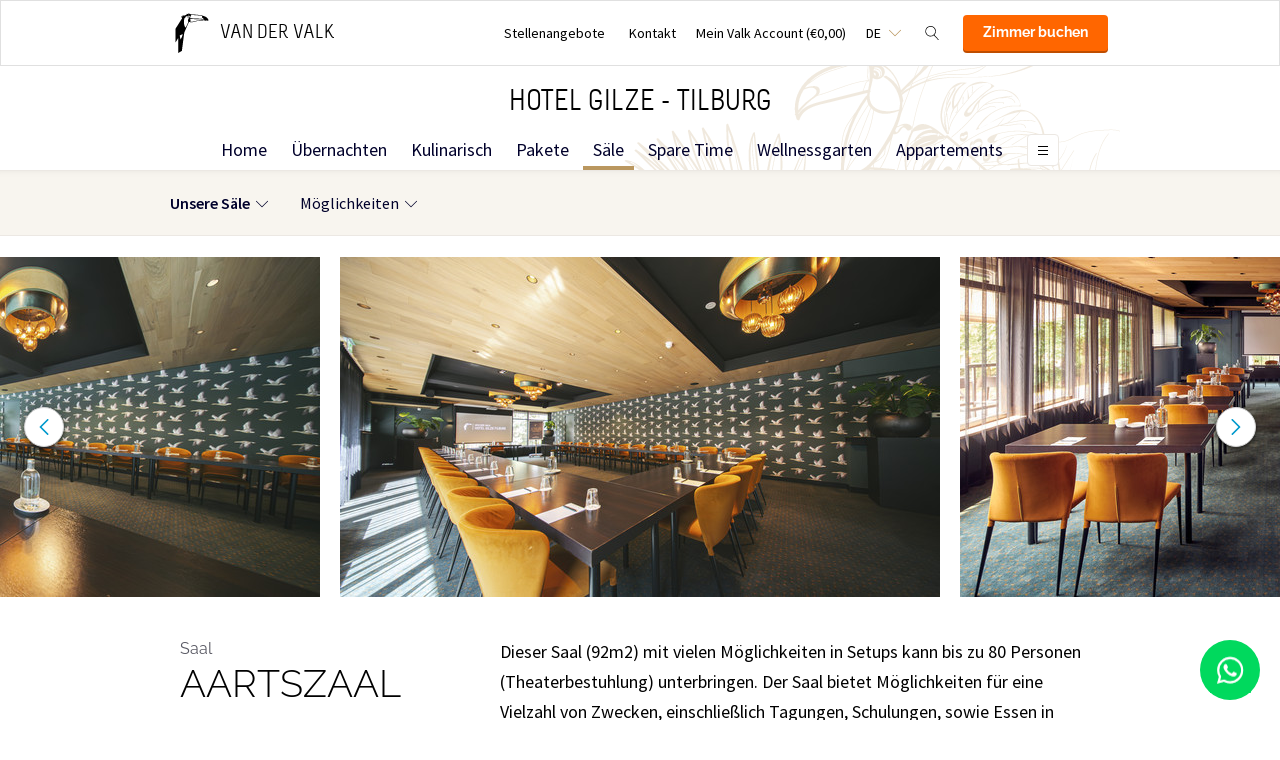

--- FILE ---
content_type: text/html;charset=UTF-8
request_url: https://www.hotelgilzetilburg.nl/de/sale/unsere-sale/ubersicht-sale/aartszaal-
body_size: 16166
content:
<!DOCTYPE HTML>
<html lang="de">
<head>
<meta charset="utf-8">
<!--[if lt IE 9]>
<script src="http://html5shim.googlecode.com/svn/trunk/html5.js"></script>
<![endif]-->
<title>Multifunktionaler Besprechungsraum für bis zu 80 Personen</title>
<meta name="description" content="Dieser 92 m² große Raum bietet verschiedene Bestuhlungsvarianten und Platz für bis zu 80 Personen. Ideal für Besprechungen, Schulungen und private Abendess"/>
<meta name="author" content="Van der Valk">
<meta name="no-email-collection" content="http://www.hotelgilzetilburg.nl" />
<meta http-equiv="X-UA-Compatible" content="IE=edge,chrome=1">
<meta name="viewport" content="initial-scale=1.0, maximum-scale=1, width=device-width, user-scalable=no">
<meta name="format-detection" content="telephone=no">
<link rel="apple-touch-icon-precomposed" href="/images/touch-icon-iphone.png" />
<link rel="apple-touch-icon-precomposed" sizes="72x72" href="/images/touch-icon-ipad.png" />
<link rel="apple-touch-icon-precomposed" sizes="114x114" href="/images/touch-icon-iphone-retina.png" />
<link rel="apple-touch-icon-precomposed" sizes="144x144" href="/images/touch-icon-ipad-retina.png" />
<link rel="icon" href="/images/favicon-48x48.ico" sizes="48x48">
<link rel="icon" type="image/png" href="/images/favicon-48x48.png" sizes="48x48">
<link rel="icon" type="image/svg+xml" href="/images/favicon.svg" sizes="any">
<meta name="msapplication-TileColor" content="#D83434" />
<meta name="msapplication-TileImage" content="path/to/tileicon.png" />
<meta name="facebook-domain-verification" content="giz40cyfczir4w1b0n6iwg3o2gil4u" />
<meta name="robots" content="index,follow">
<meta name="googlebot" content="noodp" />
<meta name="google-site-verification" content="dsALPXicqu6tqXsugU9qfQjNd9pO7FOnPIS6ujTCyKc" />
<link rel="canonical" href="https://www.hotelgilzetilburg.nl/de/sale/unsere-sale/ubersicht-sale/aartszaal-"/>
<link rel="alternate" hreflang="nl" href="https://www.hotelgilzetilburg.nl/zalen/onze-zalen/zalen-overzicht/aartszaal-" />
<link rel="alternate" hreflang="en" href="https://www.hotelgilzetilburg.nl/en/meeting-rooms/our-function-rooms/overview-meeting-rooms/aartszaal-" />
<link rel="alternate" hreflang="fr" href="https://www.hotelgilzetilburg.nl/fr/salles-de-reunions/onze-zalen/nos-salles/aartszaal-" />
<link rel="alternate" hreflang="de" href="https://www.hotelgilzetilburg.nl/de/sale/unsere-sale/ubersicht-sale/aartszaal-" />
<link rel="alternate" hreflang="x-default" href="https://www.hotelgilzetilburg.nl/zalen/onze-zalen/zalen-overzicht/aartszaal-" />
<meta property="og:title" content="Multifunktionaler Besprechungsraum für bis zu 80 Personen" />
<meta property="og:url" content="https://www.hotelgilzetilburg.nl/de/sale/unsere-sale/ubersicht-sale/aartszaal-" />
<meta property="og:site_name" content="Van der Valk" />
<meta property="og:description" content="Einen Tagungsraum in der Nähe von Tilburg oder Breda mieten? Sehen Sie sich die Zimmerübersicht im Resorthotel Van der Valk Gilze-Tilburg an. " />
<link rel="stylesheet" href="/css/main.css?version=48E9EB69B07F0CD9C7CC1958DF51C260">
<link rel="stylesheet" href="/css/style.css?version=48E9EB69B07F0CD9C7CC1958DF51C260">
<script src="/js/vendor/modernizr.custom.31062.js"></script>
<script>
window.dataLayer = window.dataLayer || [];
window.dataLayer.push({
'site_hotel_code':'GIL8',
'site_language_select':'DE',
'site_country':'NL',
'packages': []
});
</script>
</head>
<body>
<!-- Google Tag Manager -->
<noscript><iframe src="//www.googletagmanager.com/ns.html?id=GTM-PC427Z"
height="0" width="0" style="display:none;visibility:hidden"></iframe></noscript>
<script src="/js/_generated/tagmanager.js"/></script>
<!-- End Google Tag Manager -->
<header>
<!-- Hotel Linstow (3) and Drewitz (80) have a call to action button for both hotel rooms and bungalows -->
<div class="navigation-bar-revised">
<div class="navigation-bar-revised__main">
<div class="navigation-bar-revised__main-inner">
<div class="navigation-bar-revised__logo">
<a class="logo-revised"
href="/de"
>
<span class="logo-revised__primary">Van der Valk</span>
</a>
</div>
<div class="navigation-bar-revised__toolbar">
<div class="navigation-bar-revised__toolbar-item navigation-bar-revised__toolbar-item--desk-and-up">
<a class="navigation-bar-revised__toolbar-action"
href="/de/jobs"
>
<div class="navigation-bar-revised__toolbar-label">
Stellenangebote
</div>
</a>
</div>
<div class="navigation-bar-revised__toolbar-item navigation-bar-revised__toolbar-item--lap-and-up">
<a class="navigation-bar-revised__toolbar-action"
href="/de/kontakt"
>
<div class="navigation-bar-revised__toolbar-label">
Kontakt
</div>
</a>
</div>
<div class="navigation-bar-revised__toolbar-item navigation-bar-revised__toolbar-item--inline-actions navigation-bar-revised__toolbar-item--lap-and-up">
<a class="navigation-bar-revised__toolbar-action navigation-bar-revised__toolbar-action--icon-account"
href="/de/mein-valk-account"
>
<div class="navigation-bar-revised__toolbar-label">
Mein Valk Account&nbsp;(&euro;0,00)
</div>
</a>
</div>
<div class="navigation-bar-revised__toolbar-item">
<button class="navigation-bar-revised__toolbar-action"
type="button"
data-element="navigation-language-select-toggle-button"
>
<div class="navigation-bar-revised__toolbar-label navigation-bar-revised__toolbar-label--toggle">
DE
</div>
</button>
<div class="navigation-bar-revised__popover"
data-element="navigation-language-menu"
>
<div class="menu-revised menu-revised--90 menu-revised--padding menu-revised--check-icons">
<a class="menu-revised__item" href="/zalen/onze-zalen/zalen-overzicht/aartszaal-">
Niederl&auml;ndisch
</a>
<a class="menu-revised__item" href="/en/meeting-rooms/our-function-rooms/overview-meeting-rooms/aartszaal-">
English
</a>
<a class="menu-revised__item" href="/fr/salles-de-reunions/onze-zalen/nos-salles/aartszaal-">
Fran&ccedil;ais
</a>
<a class="menu-revised__item is-current" href="/de/sale/unsere-sale/ubersicht-sale/aartszaal-">
Deutsch
</a>
</div>
</div>
</div>
<div class="navigation-bar-revised__toolbar-item">
<button class="navigation-bar-revised__toolbar-action navigation-bar-revised__toolbar-action--icon-magnifier"
type="button"
id="navigation-search-form"
data-element="navigation-search-toggle-button"
>
</button>
<div class="navigation-bar-revised__popover navigation-bar-revised__popover--search-form"
data-element="navigation-search-form"
style="display: none;"
>
<form class="navigation-bar-revised__search-form"
action="/de/search"
method="POST"
>
<div class="navigation-bar-revised__search-form-field">
<input class="navigation-bar-revised__search-form-input"
type="text"
name="searchValue"
id="search-pop-up-input"
>
<button class="icon-mr-crossy erase-input"
type="button"
id="search-erase-input"
tabindex="-1"
></button>
</div>
<div class="navigation-bar-revised__search-form-action">
<button class="button button--full button--90 button--secondary"
type="submit"
>
Suchen
</button>
</div>
</form>
</div>
</div>
<div class="navigation-bar-revised__toolbar-item">
<div class="navigation-bar-revised__toolbar-action navigation-bar-revised__toolbar-action--book-action">
<a class="button button--full button--90 button--primary"
href="/redirect.cfm?event=ajax.get&type=redirect&name=bookingtool&action=redirect&language=de&arrival=2026%2D01%2D24&nights=1&roomcode=&package=&deal=&persons=&maxperroom=2&adults=2&children=0&babies=0&isocode=NL&idpmscode=GIL8&hotelname=Hotel%20Gilze%20%2D%20Tilburg&hotelslug=hotel%2Dgilze%2Dtilburg&engine=aanzee%2D3%2E0&promocode=&topage=&roomtype=&lastminutes=false&isnonwidget=true&isbungalow=false&forcecorporatelink=false&hotelid=0&deals=false&dealrate=&overruleidpmscode=&departure=2026%2D01%2D25&devScreen=false"
>
Zimmer buchen
</a>
</div>
</div>
</div>
</div>
</div>
<div class="navigation-bar-revised__menu-bar">
<div class="navigation-bar-revised__title-bar">
<span class="navigation-bar-revised__title">
Hotel Gilze - Tilburg
</span>
<div class="navigation-bar-revised__booking_menu">
<!-- Hotel Linstow (3) and Drewitz (80) have a call to action button for both hotel rooms and bungalows -->
<div class="booking-bar is-rendering"
data-scalable
data-has-double-call-to-action="false"
data-up-action-caption="Zur&uuml;ck"
>
<div class="booking-bar__inner">
<label class="booking-bar__item booking-bar__item--menu"
for="subsequent-booking-menu"
id="subsequent-booking-menu-action"
>
<div class="booking-bar__toolbar-label"
data-element="subsequent-booking-menu-action-popover-label"
>
<span>Buchen</span>
</div>
<div class="booking-bar__toolbar-popover">
<div class="popover popover--right-bottom popover--flexible">
<input class="popover__status" type="checkbox" id="subsequent-booking-menu" aria-hidden="true">
<section class="popover__body">
<header class="popover__header">
<span class="popover__title">
Buchen
</span>
<label class="popover__close-action" for="subsequent-booking-menu">
Schlie&szlig;en
</label>
</header>
<div class="popover__main">
<div class="menu-revised menu-revised--200 menu-revised--padding"
id="subsequent-booking-menu-container"
>
</div>
</div>
</section>
<label class="popover__overlay"
data-element="subsequent-booking-menu-action-popover-overlay"
for="subsequent-booking-menu"
>
Schlie&szlig;en
</label>
</div>
</div>
</label>
</div>
</div>
</div>
<div class="navigation-bar-revised__title-contact-button"
data-element="navigation-contact-toggle-button"
>
<div class="navigation-bar-revised__contact-info-hand-and-smaller"
data-element="navigation-contact-content"
>
<div class="navigation-bar-revised__contact-info-hand-and-smaller-inner">
<a class="navigation-bar-revised__contact-info-phone-number"
href="tel:+31161454951"
>
+31 161 45 49 51
</a>
<div class="navigation-bar-revised__contact-info-text">
24 Std. telefonisch erreichbar
</div>
</div>
</div>
</div>
</div>
<!-- Hotel Linstow (3) and Drewitz (80) have a call to action button for both hotel rooms and bungalows -->
<div class="menu-bar-revised is-rendering"
data-scalable
data-has-double-call-to-action="false"
data-up-action-caption="Zur&uuml;ck"
>
<div class="menu-bar-revised__inner">
<a class="menu-bar-revised__item"
data-mn-id="15729"
data-navigation-menu-item
href="/de"
>
Home
</a>
<a class="menu-bar-revised__item"
data-mn-id="15730"
data-navigation-menu-item
href="/de/ubernachten"
>
Übernachten
</a>
<a class="menu-bar-revised__item"
data-mn-id="15735"
data-navigation-menu-item
href="/de/kulinarisch"
>
Kulinarisch
</a>
<a class="menu-bar-revised__item menu-bar-revised__item--subitem"
data-navigation-menu-item-subitem
data-mn-id="15736"
data-parent="15735"
href="/de/kulinarisch/restaurants"
>
Restaurants
</a>
<a class="menu-bar-revised__item menu-bar-revised__item--subitem"
data-navigation-menu-item-subitem
data-mn-id="15741"
data-parent="15736"
href="/de/kulinarisch/restaurants/a-la-carte-restaurant"
>
À-la-carte-Restaurant
</a>
<a class="menu-bar-revised__item menu-bar-revised__item--subitem"
data-navigation-menu-item-subitem
data-mn-id="49713"
data-parent="15736"
href="/de/kulinarisch/restaurants/oakroom"
>
Oakroom
</a>
<a class="menu-bar-revised__item menu-bar-revised__item--subitem"
data-navigation-menu-item-subitem
data-mn-id="41690"
data-parent="15736"
href="/de/kulinarisch/restaurants/buffet-restaurant"
>
Buffet Restaurant
</a>
<a class="menu-bar-revised__item menu-bar-revised__item--subitem"
data-navigation-menu-item-subitem
data-mn-id="19453"
data-parent="15736"
target="_self"
href="/de/kulinarisch/restaurants/kulinarischen-kalender"
>
Kulinarischen Kalender
</a>
<a class="menu-bar-revised__item menu-bar-revised__item--subitem"
data-navigation-menu-item-subitem
data-mn-id="41018"
data-parent="15736"
href="/de/kulinarisch/restaurants/toekan-to-go-afhaalgerechten"
>
Toekan to Go: afhaalgerechten
</a>
<a class="menu-bar-revised__item menu-bar-revised__item--subitem"
data-navigation-menu-item-subitem
data-mn-id="15737"
data-parent="15736"
href="/de/kulinarisch/restaurants/menu"
>
Menu
</a>
<a class="menu-bar-revised__item menu-bar-revised__item--subitem"
data-navigation-menu-item-subitem
data-mn-id="40657"
data-parent="15736"
href="/de/kulinarisch/restaurants/live-cooking-am-sammstag"
>
Live Cooking am Sammstag
</a>
<a class="menu-bar-revised__item menu-bar-revised__item--subitem"
data-navigation-menu-item-subitem
data-mn-id="19452"
data-parent="15736"
href="/de/kulinarisch/restaurants/live-cooking-fruhstucksbuffet"
>
Live Cooking Frühstücksbuffet
</a>
<a class="menu-bar-revised__item menu-bar-revised__item--subitem"
data-navigation-menu-item-subitem
data-mn-id="15742"
data-parent="15736"
href="/de/kulinarisch/restaurants/live-cooking-sonntagsbrunch"
>
Live Cooking Sonntagsbrunch
</a>
<a class="menu-bar-revised__item menu-bar-revised__item--subitem"
data-navigation-menu-item-subitem
data-mn-id="41694"
data-parent="15736"
href="/de/kulinarisch/restaurants/live-cooking-lunch-buffet-mo-sam"
>
Live-Cooking-Lunch-Buffet (Mo-Sam)
</a>
<a class="menu-bar-revised__item menu-bar-revised__item--subitem"
data-navigation-menu-item-subitem
data-mn-id="48041"
data-parent="15736"
target="_self"
href="/de/kulinarisch/restaurants/high-tea-by-toos"
>
High tea by TOOS
</a>
<a class="menu-bar-revised__item menu-bar-revised__item--subitem"
data-navigation-menu-item-subitem
data-mn-id="38044"
data-parent="15736"
href="/de/kulinarisch/restaurants/aussenterrassen"
>
Außenterrassen
</a>
<a class="menu-bar-revised__item menu-bar-revised__item--subitem"
data-navigation-menu-item-subitem
data-mn-id="41794"
data-parent="15736"
href="/"
>
</a>
<a class="menu-bar-revised__item menu-bar-revised__item--subitem"
data-navigation-menu-item-subitem
data-mn-id="15738"
data-parent="15736"
target="_self"
href="/de/kulinarisch/restaurants/book-a-table"
>
Book a table
</a>
<a class="menu-bar-revised__item menu-bar-revised__item--subitem"
data-navigation-menu-item-subitem
data-mn-id="39572"
data-parent="38895"
href="/de/kulinarisch/feestdagen-events/live-cooking-wildavond"
>
LIVE COOKING: Wildavond
</a>
<a class="menu-bar-revised__item menu-bar-revised__item--subitem"
data-navigation-menu-item-subitem
data-mn-id="46597"
data-parent="15735"
href="/de/kulinarisch/hotelbar"
>
Hotelbar
</a>
<a class="menu-bar-revised__item menu-bar-revised__item--subitem"
data-navigation-menu-item-subitem
data-mn-id="47006"
data-parent="15735"
href="/de/kulinarisch/toekan-to-go"
>
Toekan to Go
</a>
<a class="menu-bar-revised__item menu-bar-revised__item--subitem"
data-navigation-menu-item-subitem
data-mn-id="19554"
data-parent="15735"
href="/de/kulinarisch/kinder"
>
Kinder
</a>
<a class="menu-bar-revised__item menu-bar-revised__item--subitem"
data-navigation-menu-item-subitem
data-mn-id="19726"
data-parent="19554"
href="/de/kulinarisch/kinder/kidscorner"
>
Kidscorner
</a>
<a class="menu-bar-revised__item menu-bar-revised__item--subitem"
data-navigation-menu-item-subitem
data-mn-id="19847"
data-parent="19554"
href="/de/kulinarisch/kinder/kinderanimation"
>
Kinderanimation
</a>
<a class="menu-bar-revised__item menu-bar-revised__item--subitem"
data-navigation-menu-item-subitem
data-mn-id="22134"
data-parent="19554"
target="_self"
href="/de/kulinarisch/kinder/kindermenukaart"
>
kindermenukaart
</a>
<a class="menu-bar-revised__item menu-bar-revised__item--subitem"
data-navigation-menu-item-subitem
data-mn-id="48040"
data-parent="15735"
target="_self"
href="/de/kulinarisch/high-tea-by-toos"
>
High tea by TOOS
</a>
<a class="menu-bar-revised__item"
data-mn-id="15731"
data-navigation-menu-item
href="/de/pakete"
>
Pakete
</a>
<a class="menu-bar-revised__item is-current"
data-mn-id="15745"
data-navigation-menu-item
href="/de/sale"
>
Säle
</a>
<a class="menu-bar-revised__item menu-bar-revised__item--subitem is-current"
data-navigation-menu-item-subitem
data-mn-id="15746"
data-parent="15745"
href="/de/sale/unsere-sale"
>
Unsere Säle
</a>
<a class="menu-bar-revised__item menu-bar-revised__item--subitem is-current"
data-navigation-menu-item-subitem
data-mn-id="15747"
data-parent="15746"
href="/de/sale/unsere-sale/ubersicht-sale"
>
Übersicht Säle
</a>
<a class="menu-bar-revised__item menu-bar-revised__item--subitem"
data-navigation-menu-item-subitem
data-mn-id="19583"
data-parent="15745"
href="/de/sale/moglichkeiten"
>
Möglichkeiten
</a>
<a class="menu-bar-revised__item menu-bar-revised__item--subitem"
data-navigation-menu-item-subitem
data-mn-id="15750"
data-parent="19583"
href="/de/sale/moglichkeiten/tagungen"
>
Tagungen
</a>
<a class="menu-bar-revised__item menu-bar-revised__item--subitem"
data-navigation-menu-item-subitem
data-mn-id="15749"
data-parent="19583"
href="/de/sale/moglichkeiten/festen-und-veranstaltungen"
>
Festen und Veranstaltungen
</a>
<a class="menu-bar-revised__item menu-bar-revised__item--subitem"
data-navigation-menu-item-subitem
data-mn-id="19113"
data-parent="19583"
href="/de/sale/moglichkeiten/heiraten"
>
Heiraten
</a>
<a class="menu-bar-revised__item menu-bar-revised__item--subitem"
data-navigation-menu-item-subitem
data-mn-id="50122"
data-parent="19583"
href="/de/sale/moglichkeiten/high-tea-babyshower"
>
High Tea babyshower
</a>
<a class="menu-bar-revised__item menu-bar-revised__item--subitem"
data-navigation-menu-item-subitem
data-mn-id="15751"
data-parent="19583"
href="/de/sale/moglichkeiten/diner"
>
Diner
</a>
<a class="menu-bar-revised__item menu-bar-revised__item--subitem"
data-navigation-menu-item-subitem
data-mn-id="49757"
data-parent="19583"
href="/de/sale/moglichkeiten/oakroom"
>
Oakroom
</a>
<a class="menu-bar-revised__item menu-bar-revised__item--subitem"
data-navigation-menu-item-subitem
data-mn-id="37431"
data-parent="19583"
href="/de/sale/moglichkeiten/sporting-teams"
>
Sporting teams
</a>
<a class="menu-bar-revised__item menu-bar-revised__item--subitem"
data-navigation-menu-item-subitem
data-mn-id="19586"
data-parent="19583"
href="/de/sale/moglichkeiten/kondolenzen"
>
Kondolenzen
</a>
<a class="menu-bar-revised__item menu-bar-revised__item--subitem"
data-navigation-menu-item-subitem
data-mn-id="38130"
data-parent="19583"
href="/de/sale/moglichkeiten/junior-office-ook-per-uur"
>
junior office: ook per uur!
</a>
<a class="menu-bar-revised__item menu-bar-revised__item--subitem"
data-navigation-menu-item-subitem
data-mn-id="19494"
data-parent="19583"
target=""
href="/de/sale/moglichkeiten/brochure-meetings-events"
>
Brochure meetings & events
</a>
<a class="menu-bar-revised__item menu-bar-revised__item--subitem"
data-navigation-menu-item-subitem
data-mn-id="15748"
data-parent="19583"
href="/de/sale/moglichkeiten/anfrage"
>
Anfrage
</a>
<a class="menu-bar-revised__item menu-bar-revised__item--subitem"
data-navigation-menu-item-subitem
data-mn-id="38497"
data-parent="19583"
href="/de/sale/moglichkeiten/exklusiver-hochzeitstransport"
>
Exklusiver Hochzeitstransport
</a>
<a class="menu-bar-revised__item"
data-mn-id="49350"
data-navigation-menu-item
href="/de/spare-time"
>
Spare Time
</a>
<a class="menu-bar-revised__item menu-bar-revised__item--subitem"
data-navigation-menu-item-subitem
data-mn-id="43858"
data-parent="43857"
href="/de/pinksteren/lekker-weg-tijdens-het-pinksterweekend"
>
Lekker weg tijdens het Pinksterweekend
</a>
<a class="menu-bar-revised__item menu-bar-revised__item--subitem"
data-navigation-menu-item-subitem
data-mn-id="43859"
data-parent="43857"
target="_self"
href="/de/pinksteren/pinksterbrunch-box-voor-thuis"
>
Pinksterbrunch box voor thuis
</a>
<a class="menu-bar-revised__item menu-bar-revised__item--subitem"
data-navigation-menu-item-subitem
data-mn-id="43864"
data-parent="43857"
href="/de/pinksteren/toekan-to-go-"
>
Toekan to Go 
</a>
<a class="menu-bar-revised__item"
data-mn-id="43284"
data-navigation-menu-item
href="/de/wellnessgarten"
>
Wellnessgarten
</a>
<a class="menu-bar-revised__item menu-bar-revised__item--subitem"
data-navigation-menu-item-subitem
data-mn-id="49196"
data-parent="43284"
href="/de/wellnessgarten/einrichtungen-wellness-garten"
>
Einrichtungen Wellness Garten
</a>
<a class="menu-bar-revised__item menu-bar-revised__item--subitem"
data-navigation-menu-item-subitem
data-mn-id="49197"
data-parent="43284"
target="_self"
href="/de/wellnessgarten/wellness-suiten-zimmer"
>
Wellness-Suiten & Zimmer
</a>
<a class="menu-bar-revised__item"
data-mn-id="18690"
data-navigation-menu-item
href="/de/appartements"
>
Appartements
</a>
<a class="menu-bar-revised__item"
data-mn-id="49683"
data-navigation-menu-item
href="/de/oakroom"
>
Oakroom
</a>
<a class="menu-bar-revised__item"
data-mn-id="49417"
data-navigation-menu-item
href="/de/see-do"
>
See & do
</a>
<a class="menu-bar-revised__item"
data-mn-id="15743"
data-navigation-menu-item
href="/de/fazilitaten"
>
Fazilitäten
</a>
<a class="menu-bar-revised__item menu-bar-revised__item--subitem"
data-navigation-menu-item-subitem
data-mn-id="42480"
data-parent="15743"
target="_self"
href="/de/fazilitaten/hotelanlage-karte"
>
Hotelanlage Karte
</a>
<a class="menu-bar-revised__item menu-bar-revised__item--subitem"
data-navigation-menu-item-subitem
data-mn-id="19529"
data-parent="15743"
href="/de/fazilitaten/toucan-health-club-wellness"
>
Toucan Health Club Wellness
</a>
<a class="menu-bar-revised__item menu-bar-revised__item--subitem"
data-navigation-menu-item-subitem
data-mn-id="43285"
data-parent="15743"
target="_self"
href="/de/fazilitaten/wellnessgarten"
>
Wellnessgarten
</a>
<a class="menu-bar-revised__item menu-bar-revised__item--subitem"
data-navigation-menu-item-subitem
data-mn-id="46591"
data-parent="15743"
href="/de/fazilitaten/bowling"
>
Bowling
</a>
<a class="menu-bar-revised__item menu-bar-revised__item--subitem"
data-navigation-menu-item-subitem
data-mn-id="42483"
data-parent="15743"
href="/de/fazilitaten/tagungsraume"
>
Tagungsräume
</a>
<a class="menu-bar-revised__item menu-bar-revised__item--subitem"
data-navigation-menu-item-subitem
data-mn-id="19542"
data-parent="15743"
href="/de/fazilitaten/hotelcasino"
>
Hotelcasino
</a>
<a class="menu-bar-revised__item menu-bar-revised__item--subitem"
data-navigation-menu-item-subitem
data-mn-id="19598"
data-parent="15743"
href="/de/fazilitaten/fahrradverleih"
>
Fahrradverleih
</a>
<a class="menu-bar-revised__item menu-bar-revised__item--subitem"
data-navigation-menu-item-subitem
data-mn-id="43925"
data-parent="15743"
href="/de/fazilitaten/e-choppers"
>
E-choppers
</a>
<a class="menu-bar-revised__item menu-bar-revised__item--subitem"
data-navigation-menu-item-subitem
data-mn-id="47757"
data-parent="15743"
href="/de/fazilitaten/toos-shop"
>
Toos-Shop
</a>
<a class="menu-bar-revised__item menu-bar-revised__item--subitem"
data-navigation-menu-item-subitem
data-mn-id="49711"
data-parent="15743"
href="/de/fazilitaten/hydrotherapie-rainshower"
>
Hydrotherapie Rainshower
</a>
<a class="menu-bar-revised__item menu-bar-revised__item--subitem"
data-navigation-menu-item-subitem
data-mn-id="50783"
data-parent="50728"
href="/de/fazilitaten/upgrade-your-stay/spare-time"
>
Spare Time
</a>
<a class="menu-bar-revised__item"
data-mn-id="44380"
data-navigation-menu-item
href="/de/wellnesszentrum"
>
Wellnesszentrum
</a>
<a class="menu-bar-revised__item"
data-mn-id="38745"
data-navigation-menu-item
href="/de/veranstaltungen"
>
Veranstaltungen
</a>
<a class="menu-bar-revised__item menu-bar-revised__item--subitem"
data-navigation-menu-item-subitem
data-mn-id="38074"
data-parent="37615"
href="/de/kinder/kindermenu"
>
Kindermenu
</a>
<a class="menu-bar-revised__item menu-bar-revised__item--subitem"
data-navigation-menu-item-subitem
data-mn-id="37617"
data-parent="37615"
href="/de/kinder/kinderspeeltuintje"
>
kinderspeeltuintje
</a>
<a class="menu-bar-revised__item menu-bar-revised__item--subitem"
data-navigation-menu-item-subitem
data-mn-id="37618"
data-parent="37615"
href="/de/kinder/kinderzwembad"
>
Kinderzwembad
</a>
<a class="menu-bar-revised__item menu-bar-revised__item--subitem"
data-navigation-menu-item-subitem
data-mn-id="37619"
data-parent="37615"
href="/de/kinder/speelbos"
>
Speelbos
</a>
<a class="menu-bar-revised__item menu-bar-revised__item--subitem"
data-navigation-menu-item-subitem
data-mn-id="37620"
data-parent="37615"
href="/de/kinder/kidscorner-in-restaurant"
>
Kidscorner in restaurant
</a>
<a class="menu-bar-revised__item menu-bar-revised__item--subitem"
data-navigation-menu-item-subitem
data-mn-id="37621"
data-parent="37615"
href="/de/kinder/familiekamers"
>
Familiekamers
</a>
<a class="menu-bar-revised__item menu-bar-revised__item--subitem"
data-navigation-menu-item-subitem
data-mn-id="37622"
data-parent="37615"
href="/de/kinder/eftelingarrangementen"
>
Eftelingarrangementen
</a>
<a class="menu-bar-revised__item menu-bar-revised__item--subitem"
data-navigation-menu-item-subitem
data-mn-id="37623"
data-parent="37615"
target="_self"
href="/de/kinder/safari-arrangement"
>
Safari arrangement
</a>
<a class="menu-bar-revised__item menu-bar-revised__item--subitem"
data-navigation-menu-item-subitem
data-mn-id="37624"
data-parent="37615"
target="_self"
href="/de/kinder/pretparkenarrangement"
>
Pretparkenarrangement
</a>
<a class="menu-bar-revised__item menu-bar-revised__item--subitem"
data-navigation-menu-item-subitem
data-mn-id="41343"
data-parent="37615"
target="_self"
href="/de/kinder/kids-wonderland"
>
Kids Wonderland
</a>
<a class="menu-bar-revised__item menu-bar-revised__item--subitem"
data-navigation-menu-item-subitem
data-mn-id="38207"
data-parent="37615"
href="/de/kinder/kinderfeestjes"
>
Kinderfeestjes
</a>
<a class="menu-bar-revised__item menu-bar-revised__item--subitem"
data-navigation-menu-item-subitem
data-mn-id="38209"
data-parent="38207"
href="/de/kinder/kinderfeestjes/voetgolf"
>
Voetgolf
</a>
<a class="menu-bar-revised__item menu-bar-revised__item--subitem"
data-navigation-menu-item-subitem
data-mn-id="38210"
data-parent="38207"
target="_self"
href="/de/kinder/kinderfeestjes/zwembad-kinderfeestjes"
>
Zwembad kinderfeestjes
</a>
<a class="menu-bar-revised__item menu-bar-revised__item--subitem"
data-navigation-menu-item-subitem
data-mn-id="49660"
data-parent="37615"
href="/de/kinder/bowlen"
>
Bowlen
</a>
<a class="menu-bar-revised__item"
data-mn-id="48260"
data-navigation-menu-item
href="/de/valk-kids"
>
Valk Kids
</a>
<label class="menu-bar-revised__item menu-bar-revised__item--menu"
for="subsequent-menu"
id="subsequent-menu-action"
>
<div class="menu-bar-revised__toolbar-label"
data-element="subsequent-menu-action-popover-label"
>
<span>Men&uuml;</span>
</div>
<div class="menu-bar-revised__toolbar-popover">
<div class="popover popover--right-bottom popover--flexible">
<input class="popover__status" type="checkbox" id="subsequent-menu" aria-hidden="true">
<section class="popover__body">
<header class="popover__header">
<span class="popover__title">
Men&uuml;
</span>
<label class="popover__close-action" for="subsequent-menu">
Schlie&szlig;en
</label>
</header>
<div class="popover__main">
<div class="menu-revised menu-revised--200 menu-revised--padding"
id="subsequent-menu-container"
>
</div>
</div>
</section>
<label class="popover__overlay"
data-element="subsequent-menu-action-popover-overlay"
for="subsequent-menu"
>
Schlie&szlig;en
</label>
</div>
</div>
</label>
</div>
</div>
</div>
<div class="navigation-bar-revised__submenu-bar">
<div class="submenu-bar">
<ul class="submenu-bar__inner">
<li class="submenu-bar__item is-current has-children">
<a class="submenu-bar__item-anchor" data-text="Unsere&#x20;S&auml;le"
data-navigation-menu-item
href="/de/sale/unsere-sale"
>
Unsere S&auml;le
</a>
<div class="submenu-bar__pop-over-menu pop-over-menu">
<ul class="pop-over-menu__inner">
<li class="pop-over-menu__item pop-over-menu__item--active">
<a href="/de/sale/unsere-sale/ubersicht-sale"
>
&Uuml;bersicht S&auml;le
</a>
</li>
</ul>
</div>
</li>
<li class="submenu-bar__item has-children">
<a class="submenu-bar__item-anchor" data-text="M&ouml;glichkeiten"
data-navigation-menu-item
href="/de/sale/moglichkeiten"
>
M&ouml;glichkeiten
</a>
<div class="submenu-bar__pop-over-menu pop-over-menu">
<ul class="pop-over-menu__inner">
<li class="pop-over-menu__item">
<a href="/de/sale/moglichkeiten/tagungen"
>
Tagungen
</a>
</li>
<li class="pop-over-menu__item">
<a href="/de/sale/moglichkeiten/festen-und-veranstaltungen"
>
Festen und Veranstaltungen
</a>
</li>
<li class="pop-over-menu__item">
<a href="/de/sale/moglichkeiten/heiraten"
>
Heiraten
</a>
</li>
<li class="pop-over-menu__item">
<a href="/de/sale/moglichkeiten/high-tea-babyshower"
>
High Tea babyshower
</a>
</li>
<li class="pop-over-menu__item">
<a href="/de/sale/moglichkeiten/diner"
>
Diner
</a>
</li>
<li class="pop-over-menu__item">
<a href="/de/sale/moglichkeiten/oakroom"
>
Oakroom
</a>
</li>
<li class="pop-over-menu__item">
<a href="/de/sale/moglichkeiten/sporting-teams"
>
Sporting teams
</a>
</li>
<li class="pop-over-menu__item">
<a href="/de/sale/moglichkeiten/kondolenzen"
>
Kondolenzen
</a>
</li>
<li class="pop-over-menu__item">
<a href="/de/sale/moglichkeiten/junior-office-ook-per-uur"
>
junior office&#x3a; ook per uur&#x21;
</a>
</li>
<li class="pop-over-menu__item">
<a href="/de/sale/moglichkeiten/brochure-meetings-events"
target=""
>
Brochure meetings &amp; events
</a>
</li>
<li class="pop-over-menu__item">
<a href="/de/sale/moglichkeiten/anfrage"
>
Anfrage
</a>
</li>
<li class="pop-over-menu__item">
<a href="/de/sale/moglichkeiten/exklusiver-hochzeitstransport"
>
Exklusiver Hochzeitstransport
</a>
</li>
</ul>
</div>
</li>
</div>
</div>
</div>
</div>
</header>
<section role="main">
<div class="room-photos az-carousel az-carousel-wide"> 
<div class="az-carousel-slide"> 
<ul class="deprecated-ul"> 
<li> <img class="az-image-cover" src="/inc/hotels/52/halls/259/mobile/carousel_1024x768_AARTS-ZAAL-4.JPG" alt="Aartszaal"> </li> 
<li> <img class="az-image-cover" src="/inc/hotels/52/halls/259/mobile/carousel_1024x768_zalen gilze 2020.jpg" alt="Aartszaal"> </li> 
<li> <img class="az-image-cover" src="/inc/hotels/52/halls/259/mobile/carousel_1024x768_AARTS-ZAAL-3.JPG" alt="Aartszaal"> </li> 
</ul> 
</div> 
<button class="az-carousel-slide-prev"><span class="az-carousel-button"></span><span class="screen-readers-only">&acirc;&euro;&sup1;</span></button> 
<button class="az-carousel-slide-next"><span class="az-carousel-button"></span><span class="screen-readers-only">&acirc;&euro;&ordm;</span></button> 
</div> 
<section class="inner hall-page room-page"> 
<div class="page-title-block room-title-price"> 
<h3 class="deprecated-h3">Saal</h3> 
<h1 class="deprecated-h1">Aartszaal </h1> 
<div class="gavels-score"> 
</div> 
</div> 
<div class="page-summary-block room-summary showmore" data-text-more="Erfahren Sie mehr" data-text-less="Weniger"> 
<div class="deprecated-content moreblock"> 
<p>Dieser Saal (92m2) mit vielen M&ouml;glichkeiten in Setups kann bis zu 80 Personen (Theaterbestuhlung) unterbringen. Der Saal bietet M&ouml;glichkeiten f&uuml;r eine Vielzahl von Zwecken, einschlie&szlig;lich Tagungen, Schulungen, sowie Essen in einem famili&auml;ren Atmosph&auml;re.</p> 
</div> 
</div> 
<div class="booking-block booking-block--bottom-margin"> 
<div class="booking-block__box booking-block__box--full booking-block__box--card"> 
<div class="booking-widget"> 
<h3 class="booking-widget__title booking-widget__title--blue-with-padding"> Fordern Sie ein Angebot an f&uuml;r Saal Aartszaal </h3> 
<p class="deprecated-p booking-widget__text"> M&ouml;chten Sie mehr &uuml;ber unsere S&auml;le erfahren? Gerne laden wir Sie zu einem unverbindlichen Gespr&auml;ch und zu einer Rundf&uuml;hrung ein. <a class="deprecated-a" href="/de/kontakt">Vereinbaren Sie einen Termin</a>. </p> 
<form class="booking-widget__form" action="/de/sale/moglichkeiten/anfrage/doaction/startoffer" method="post"> 
<input name="offer_vkhaid" type="hidden" value="259"> 
<div class="booking-widget__form-groups"> 
<div class="booking-widget__form-group"> 
<label class="booking-widget__label" for="offer_startdate">Check-In am</label> 
<div class="booking-widget__form-group-inputs"> 
<div class="booking-widget__date-input-box"> 
<input class="date-picker" data-date-picker data-locale="nl" data-is-start="true" type="text" name="offer_startdate" value="25-01-2026" placeholder="Ankunftsdatum"> 
</div> 
<div class="booking-widget__time-input-box"> 
<div class="time-picker"> 
<select class="time-picker__select" name="offer_starttime"> <option value="06:00">06:00</option> <option value="06:30">06:30</option> <option value="07:00">07:00</option> <option value="07:30">07:30</option> <option value="08:00">08:00</option> <option value="08:30">08:30</option> <option value="09:00" selected>09:00</option> <option value="09:30">09:30</option> <option value="10:00">10:00</option> <option value="10:30">10:30</option> <option value="11:00">11:00</option> <option value="11:30">11:30</option> <option value="12:00">12:00</option> <option value="12:30">12:30</option> <option value="13:00">13:00</option> <option value="13:30">13:30</option> <option value="14:00">14:00</option> <option value="14:30">14:30</option> <option value="15:00">15:00</option> <option value="15:30">15:30</option> <option value="16:00">16:00</option> <option value="16:30">16:30</option> <option value="17:00">17:00</option> <option value="17:30">17:30</option> <option value="18:00">18:00</option> <option value="18:30">18:30</option> <option value="19:00">19:00</option> <option value="19:30">19:30</option> <option value="20:00">20:00</option> <option value="20:30">20:30</option> <option value="21:00">21:00</option> <option value="21:30">21:30</option> <option value="22:00">22:00</option> </select> 
</div> 
</div> 
</div> 
</div> 
<div class="booking-widget__form-group"> 
<label class="booking-widget__label" for="offer_enddate">Check-Out am</label> 
<div class="booking-widget__form-group-inputs"> 
<div class="booking-widget__date-input-box"> 
<input class="date-picker" data-date-picker data-locale="nl" data-is-start="false" type="text" name="offer_enddate" value="25-01-2026" placeholder="Abreisedatum"> 
</div> 
<div class="booking-widget__time-input-box"> 
<div class="time-picker"> 
<select class="time-picker__select" name="offer_endtime"> <option value="06:00">06:00</option> <option value="06:30">06:30</option> <option value="07:00">07:00</option> <option value="07:30">07:30</option> <option value="08:00">08:00</option> <option value="08:30">08:30</option> <option value="09:00">09:00</option> <option value="09:30">09:30</option> <option value="10:00">10:00</option> <option value="10:30">10:30</option> <option value="11:00">11:00</option> <option value="11:30">11:30</option> <option value="12:00">12:00</option> <option value="12:30">12:30</option> <option value="13:00">13:00</option> <option value="13:30">13:30</option> <option value="14:00">14:00</option> <option value="14:30">14:30</option> <option value="15:00">15:00</option> <option value="15:30">15:30</option> <option value="16:00">16:00</option> <option value="16:30">16:30</option> <option value="17:00">17:00</option> <option value="17:30">17:30</option> <option value="18:00" selected>18:00</option> <option value="18:30">18:30</option> <option value="19:00">19:00</option> <option value="19:30">19:30</option> <option value="20:00">20:00</option> <option value="20:30">20:30</option> <option value="21:00">21:00</option> <option value="21:30">21:30</option> <option value="22:00">22:00</option> </select> 
</div> 
</div> 
</div> 
</div> 
<div class="booking-widget__form-group"> 
<label class="booking-widget__label">Belegung </label> 
<div class="booking-widget__form-group-inputs"> 
<div class="booking-widget__input-box"> 
<div class="booking-widget__input-stepper input-stepper input-stepper--wide input-stepper--light-border input-stepper--no-margin" data-widget-adults-amount> 
<button class="input-stepper__control input-stepper__control--decrease" type="button" data-input-stepper-decrease>- </button> 
<input class="input-stepper__input" type="text" id="" name="offer_people" value="1" min="0" max="5000" pattern="[1-9]*"> 
<button class="input-stepper__control input-stepper__control--increase" type="button" data-input-stepper-increase>+ </button> 
</div> 
</div> 
</div> 
</div> 
<div class="booking-widget__form-group booking-widget__form-group--hidden-on-tablet-and-lower"> 
<div class="booking-widget__form-group-inputs booking-widget__form-group-inputs--no-label"> 
<div class="booking-widget__form-group-actions"> 
<button class="button button--primary" data-widget-submit type="submit">Preis berechnen </button> 
</div> 
</div> 
</div> 
</div> 
<div class="booking-widget__actions booking-widget__actions--hidden-on-desktop-and-larger"> 
<button class="booking-widget__primary-button button button--primary" data-widget-submit type="submit">Preis berechnen </button> 
</div> 
</form> 
</div> 
</div> 
</div> 
<div class="page-feature-icons hall-description-layouts"> 
<h3 class="deprecated-h3">Anzahl der Personen pro Saalausstattung</h3> 
<ul class="deprecated-ul"> 
<li class="layout-ushape available"> <p class="deprecated-p">U-Form</p> <p class="deprecated-p">30 Pers.</p> </li> 
<li class="layout-boardroom "> <p class="deprecated-p">Block</p> </li> 
<li class="layout-theater available"> <p class="deprecated-p">Kino</p> <p class="deprecated-p">80 Pers.</p> </li> 
<li class="layout-school available"> <p class="deprecated-p">Schule</p> <p class="deprecated-p">30 Pers.</p> </li> 
<li class="layout-reception "> <p class="deprecated-p">Empfang</p> </li> 
<li class="layout-gala available"> <p class="deprecated-p">Bankett</p> <p class="deprecated-p">70 Pers.</p> </li> 
<li class="layout-examen "> <p class="deprecated-p">Exam</p> </li> 
<li class="layout-cabaret available"> <p class="deprecated-p">Kabarett</p> <p class="deprecated-p">50 Pers.</p> </li> 
<li class="layout-carre available"> <p class="deprecated-p">Carr&eacute;</p> <p class="deprecated-p">35 Pers.</p> </li> 
</ul> 
</div> 
<div class="page-features-block room-features"> 
<div class="page-feature-list"> 
<h3 class="deprecated-h3">Ausstattung des Standorts</h3> 
<ul class="deprecated-ul"> 
<li class="greenkey">Green Key (Gold)</li> 
<li class="slaapkamers">220 Hotelzimmer</li> 
<li class="snelweg">Nah an der Autobahn</li> 
<li class="inhetgroen">Ruhige Lage im Gr&uuml;nen</li> 
<li class="dimensies:hogerdan360cm">Ma&szlig;e: h&ouml;her als 360 cm</li> 
<li class="Bar">Bar</li> 
<li class="restaurant">Restaurant</li> 
<li class="casino">Kasino </li> 
<li class="outdooractiviteiten">Raum f&uuml;r Outdoor-Aktivit&auml;ten</li> 
<li class="wellness">Wellness</li> 
<li class="pool">Schwimmbad</li> 
<li class="solarium">Solarium</li> 
<li class="fitness">Fitness</li> 
<li class="sauna">Sauna</li> 
<li class="wifi">Kostenloses Wi-Fi</li> 
<li class="fietsverhuur">Fahrradverleih</li> 
<li class="oplaadpunt">E-Tankstelle </li> 
<li class="disabledroom">Behindertengerechte Zimmer </li> 
</ul> 
</div> 
<div class="page-feature-list"> 
<h3 class="deprecated-h3">Ausstattung des Saals</h3> 
<ul class="deprecated-ul"> 
<li class="volume"> Dimension: 19x6x2,6 m / 2,6 ft </li> 
<li class="surface"> Fl&auml;che: 114 m&sup2; / 1227.1 ft&sup2; </li> 
<li class="beamer">Beamer inkl. Projektionswand</li> 
<li class="daylight">Tageslicht</li> 
<li class="climatecontrol">Klimaanlage</li> 
<li class="flipover">Flipchart mit Papier und Stiften </li> 
<li class="soundcanceling">Schallsichere W&auml;nde</li> 
<li class="koffiemachineinzaal">Kaffeemaschine im Saal</li> 
<li class="light">Gute Beleuchtung</li> 
<li class="incentive">Incentive-Angebot</li> 
<li class="wifi">Kostenloses WLAN</li> 
</ul> 
</div> 
<div class="page-feature-list"> 
<h3 class="deprecated-h3">Ausstattungsoptionen</h3> 
<ul class="deprecated-ul"> 
<li class="micplus">Mikrofon: wired (auf Anfrage pro Impuls)</li> 
<li class="microfoon">Ansteckmikrofon (&euro; 155 pro Impuls)</li> 
<li class="stage">B&uuml;hnen: deel (&euro; 30.00 pro Impuls)</li> 
<li class="techniek">Sonstige Technik (auf Anfrage pro Impuls)</li> 
</ul> 
</div> 
</div> 
</section>
</section>
<footer class="page-footer">
<section class="layout">
<div class="layout__section layout__section--spacing-0 layout__section--colored-revised layout__section--background-image">
<div class="layout__section">
<div class="layout__inner layout__inner--narrow layout__inner--padded-top-bottom-0 layout__inner--padded-left-right-60">
<div class="navigate-up navigate-up--footer">
<div class="navigate-up__action" data-click-action-scroll-to-top>Nach oben</div>
</div>
</div>
</div>
<div class="layout__section">
<div class="layout__inner layout__inner--narrow layout__inner--padded-top-bottom-0 layout__inner--padded-left-right-60">
<div class="layout__section layout__section--spacing-0">
<div class="layout__section layout__section--bordered-bottom-transparent-revised">
<div class="layout__inner layout__inner--padded-bottom-80 layout__inner--padded-left-right-0">
<div class="layout__section layout__section--centering">
<a class="logo-revised logo-revised--vertical-aligned logo-revised--light"
href="/de"
>
<h2 class="logo-revised__primary">
Van der Valk
</h2>
<h2 class="logo-revised__secondary">
Hotel Gilze - Tilburg
</h2>
</a>
</div>
</div>
</div>
<div class="layout__section layout__section--bordered-bottom-transparent-revised">
<div class="layout__inner layout__inner--padded-top-bottom-70 layout__inner--padded-left-right-0">
<div class="collection collection--grid-60 collection--centering collection--not-wrapping-lap-and-larger">
<div class="collection__item">
<a class="footer-usp-revised" href="https://www.hotelgilzetilburg.nl/de/bestpreisgarantie">
<div class="footer-usp-revised__icon footer-usp-revised__icon--bestprice-de"></div>
<span class="footer-usp-revised__name">Best preis garantie</span>
</a>
</div>
<div class="collection__item">
<div class="footer-usp-revised">
<div class="footer-usp-revised__icon footer-usp-revised__icon--greenkey"></div>
<span class="footer-usp-revised__name">Green Key</span>
</div>
</div>
<div class="collection__item">
<div class="footer-usp-revised">
<div class="footer-usp-revised__icon footer-usp-revised__icon--certified"></div>
<span class="footer-usp-revised__name">Certified Green Hotel&nbsp;&reg;</span>
</div>
</div>
<div class="collection__item">
<a class="footer-usp-revised" href="https://www.valkverrast.nl" target="_blank" rel="noreferer noopener">
<div class="footer-usp-revised__icon footer-usp-revised__icon--verrast"></div>
<span class="footer-usp-revised__name">Valk Verrast</span>
</a>
</div>
</div>
</div>
</div>
<div class="layout__section">
<div class="layout__inner">
<div class="footer-link-collection">
<div class="footer-link-collection__item">
<div class="footer-link-collection__item-header">
<h4 class="footer-link-collection__item-title">Reservieren</h4>
</div>
<div class="footer-link-collection__item-main">
<div class="footer-link-collection__menu">
<a class="footer-link-collection__menu-item" 
href="/de/ubernachten" 
>
Übernachten
</a>
<a class="footer-link-collection__menu-item" 
href="/de/kulinarisch" 
>
Kulinarisch
</a>
<a class="footer-link-collection__menu-item" 
href="/de/pakete" 
>
Pakete
</a>
<a class="footer-link-collection__menu-item" 
href="/de/sale" 
>
Säle
</a>
</div>
</div>
</div>
<div class="footer-link-collection__item">
<div class="footer-link-collection__item-header">
<h4 class="footer-link-collection__item-title">Hotel</h4>
</div>
<div class="footer-link-collection__item-main">
<div class="footer-link-collection__menu">
<a class="footer-link-collection__menu-item" 
href="/de/spare-time"
>
Spare Time
</a>
<a class="footer-link-collection__menu-item" 
href="/de/wellnessgarten"
>
Wellnessgarten
</a>
<a class="footer-link-collection__menu-item" 
href="/de/appartements"
>
Appartements
</a>
<a class="footer-link-collection__menu-item" 
href="/de/see-do"
>
See & do
</a>
<a class="footer-link-collection__menu-item" 
href="/de/fazilitaten"
>
Fazilitäten
</a>
<a class="footer-link-collection__menu-item" 
href="/de/wellnesszentrum"
>
Wellnesszentrum
</a>
<a class="footer-link-collection__menu-item" 
href="/de/veranstaltungen"
>
Veranstaltungen
</a>
<a class="footer-link-collection__menu-item" 
href="/de/valk-kids"
>
Valk Kids
</a>
</div>
</div>
</div>
<div class="footer-link-collection__item">
<div class="footer-link-collection__item-header">
<h4 class="footer-link-collection__item-title">Van der Valk</h4>
</div>
<div class="footer-link-collection__item-main">
<div class="footer-link-collection__menu">
<a class="footer-link-collection__menu-item"
href="https://www.valkverrast.nl/"
target="_blank" rel="noreferer noopener"
>
Valk Verrast
</a>
<a class="footer-link-collection__menu-item"
href="https://www.valkdeals.nl/"
target="_blank" rel="noreferer noopener"
>
Valk Deals
</a>
<a class="footer-link-collection__menu-item"
href="https://www.valklife.com"
target="_blank" rel="noreferer noopener"
>
Valk Life
</a>
<a class="footer-link-collection__menu-item"
href="https://www.valkbusiness.nl/"
target="_blank" rel="noreferer noopener"
>
Valk Business
</a>
<a class="footer-link-collection__menu-item" 
href="/de/valk-verrast" 
target="_blank"
rel="noreferer noopener"
>
Valk Verrast
</a>
<a class="footer-link-collection__menu-item" 
href="/de/uber-uns" 
>
Über uns
</a>
<a class="footer-link-collection__menu-item" 
href="/de/hotel-efteling" 
>
Hotel Efteling
</a>
<a class="footer-link-collection__menu-item" 
href="/de/andere-hotels" 
>
Andere hotels
</a>
<a class="footer-link-collection__menu-item" 
href="/de/hausregeln" 
>
Hausregeln
</a>
</div>
</div>
</div>
<div class="footer-link-collection__item" itemscope="itemscope" itemtype="https://schema.org/LocalBusiness">
<div class="footer-link-collection__item-header">
<h4 class="footer-link-collection__item-title">Kontakt</h4>
</div>
<div class="footer-link-collection__item-main">
<div class="footer-link-collection__contact-block">
<a class="footer-link-collection__contact-block-item"
href="tel:+31161454951"
>
<svg class="footer-link-collection__contact-block-item-icon" xmlns="https://www.w3.org/2000/svg" width="24" height="24" viewBox="0 0 24 24"><path fill="#ba975f" d="M20 22.621l-3.521-6.795c-.008.004-1.974.97-2.064 1.011-2.24 1.086-6.799-7.82-4.609-8.994l2.083-1.026-3.493-6.817-2.106 1.039c-7.202 3.755 4.233 25.982 11.6 22.615.121-.055 2.102-1.029 2.11-1.033z"/></svg>
<span class="footer-link-collection__contact-block-item-label footer-link-collection__contact-block-item-label--phone-number" itemprop="telephone">+31 161 45 49 51</span>
</a>
<div class="footer-link-collection__contact-block-item">24 Std. telefonisch erreichbar</div>
<a class="footer-link-collection__contact-block-item"
href="
https://wa.me/31161454951"
>
<svg class="footer-link-collection__contact-block-item-icon" xmlns="https://www.w3.org/2000/svg" width="24" height="24" viewBox="0 0 24 24"><path fill="#ba975f" d="M.057 24l1.687-6.163c-1.041-1.804-1.588-3.849-1.587-5.946.003-6.556 5.338-11.891 11.893-11.891 3.181.001 6.167 1.24 8.413 3.488 2.245 2.248 3.481 5.236 3.48 8.414-.003 6.557-5.338 11.892-11.893 11.892-1.99-.001-3.951-.5-5.688-1.448l-6.305 1.654zm6.597-3.807c1.676.995 3.276 1.591 5.392 1.592 5.448 0 9.886-4.434 9.889-9.885.002-5.462-4.415-9.89-9.881-9.892-5.452 0-9.887 4.434-9.889 9.884-.001 2.225.651 3.891 1.746 5.634l-.999 3.648 3.742-.981zm11.387-5.464c-.074-.124-.272-.198-.57-.347-.297-.149-1.758-.868-2.031-.967-.272-.099-.47-.149-.669.149-.198.297-.768.967-.941 1.165-.173.198-.347.223-.644.074-.297-.149-1.255-.462-2.39-1.475-.883-.788-1.48-1.761-1.653-2.059-.173-.297-.018-.458.13-.606.134-.133.297-.347.446-.521.151-.172.2-.296.3-.495.099-.198.05-.372-.025-.521-.075-.148-.669-1.611-.916-2.206-.242-.579-.487-.501-.669-.51l-.57-.01c-.198 0-.52.074-.792.372s-1.04 1.016-1.04 2.479 1.065 2.876 1.213 3.074c.149.198 2.095 3.2 5.076 4.487.709.306 1.263.489 1.694.626.712.226 1.36.194 1.872.118.571-.085 1.758-.719 2.006-1.413.248-.695.248-1.29.173-1.414z"/></svg>
<small class="footer-link-collection__contact-block-item-label footer-link-collection__contact-block-item-label--phone-number">+31 161 454951</small>
</a>
<div class="footer-link-collection__contact-block-item">Erreichbar &uuml;ber WhatsApp</div>
<a class="footer-link-collection__contact-block-item footer-link-collection__contact-block-item-link" itemprop="email" href="mailto:receptie@hotelgilzetilburg.nl">
receptie@hotelgilzetilburg.nl
</a>
</div>
<div class="footer-link-collection__contact-block">
<div class="footer-link-collection__contact-block-item" itemprop="name">
<div class="footer-link-collection__contact-block-item-label footer-link-collection__contact-block-item-label--200">Hotel Gilze - Tilburg</div>
</div>
<address itemscope="" itemtype="https://schema.org/PostalAddress" itemprop="address">
<div class="footer-link-collection__contact-block-item" itemprop="streetAddress">
Klein Zwitserland 8
</div>
<div class="footer-link-collection__contact-block-item" itemprop="postalCode">5126 TA</div>
<div class="footer-link-collection__contact-block-item" itemprop="addressLocality">Gilze</div>
</address>
<a class="footer-link-collection__contact-block-item footer-link-collection__contact-block-item-link" href="/de/kontakt#route">Wegbeschreibung</a>
</div>
</div>
</div>
</div>
</div>
</div>
<div class="layout__section layout__section--spaced-0">
<div class="layout__inner layout__inner--narrow layout__inner--padded-top-bottom-80">
<div class="social-icons">
<a class="social-icons__item" href="https://www.twitter.com/hotelgilzerijen" target="_blank" rel="noreferer noopener">
<svg class="social-icons__icon" xmlns="https://www.w3.org/2000/svg" width="24" height="24" viewBox="0 0 24 24"><path fill="#ba975f" d="M24 4.557c-.883.392-1.832.656-2.828.775 1.017-.609 1.798-1.574 2.165-2.724-.951.564-2.005.974-3.127 1.195-.897-.957-2.178-1.555-3.594-1.555-3.179 0-5.515 2.966-4.797 6.045-4.091-.205-7.719-2.165-10.148-5.144-1.29 2.213-.669 5.108 1.523 6.574-.806-.026-1.566-.247-2.229-.616-.054 2.281 1.581 4.415 3.949 4.89-.693.188-1.452.232-2.224.084.626 1.956 2.444 3.379 4.6 3.419-2.07 1.623-4.678 2.348-7.29 2.04 2.179 1.397 4.768 2.212 7.548 2.212 9.142 0 14.307-7.721 13.995-14.646.962-.695 1.797-1.562 2.457-2.549z"/></svg>
<div class="social-icons__label">Twitter</div>
</a>
<a class="social-icons__item" href="https://www.facebook.com/hotelgilzetilburg" target="_blank" rel="noreferer noopener">
<svg class="social-icons__icon" xmlns="https://www.w3.org/2000/svg" width="24" height="24" viewBox="0 0 24 24"><path fill="#ba975f" d="M22.675 0h-21.35c-.732 0-1.325.593-1.325 1.325v21.351c0 .731.593 1.324 1.325 1.324h11.495v-9.294h-3.128v-3.622h3.128v-2.671c0-3.1 1.893-4.788 4.659-4.788 1.325 0 2.463.099 2.795.143v3.24l-1.918.001c-1.504 0-1.795.715-1.795 1.763v2.313h3.587l-.467 3.622h-3.12v9.293h6.116c.73 0 1.323-.593 1.323-1.325v-21.35c0-.732-.593-1.325-1.325-1.325z"/></svg>
<div class="social-icons__label">Facebook</div>
</a>
<a class="social-icons__item" href="https://www.youtube.com/channel/UCs0oI-jRPjdwKOCwtnvulIQ" target="_blank" rel="noreferer noopener">
<svg class="social-icons__icon" xmlns="https://www.w3.org/2000/svg" width="24" height="24" viewBox="0 0 24 24"><path fill="#ba975f" d="M4.652 0h1.44l.988 3.702.916-3.702h1.454l-1.665 5.505v3.757h-1.431v-3.757l-1.702-5.505zm6.594 2.373c-1.119 0-1.861.74-1.861 1.835v3.349c0 1.204.629 1.831 1.861 1.831 1.022 0 1.826-.683 1.826-1.831v-3.349c0-1.069-.797-1.835-1.826-1.835zm.531 5.127c0 .372-.19.646-.532.646-.351 0-.554-.287-.554-.646v-3.179c0-.374.172-.651.529-.651.39 0 .557.269.557.651v3.179zm4.729-5.07v5.186c-.155.194-.5.512-.747.512-.271 0-.338-.186-.338-.46v-5.238h-1.27v5.71c0 .675.206 1.22.887 1.22.384 0 .918-.2 1.468-.853v.754h1.27v-6.831h-1.27zm2.203 13.858c-.448 0-.541.315-.541.763v.659h1.069v-.66c.001-.44-.092-.762-.528-.762zm-4.703.04c-.084.043-.167.109-.25.198v4.055c.099.106.194.182.287.229.197.1.485.107.619-.067.07-.092.105-.241.105-.449v-3.359c0-.22-.043-.386-.129-.5-.147-.193-.42-.214-.632-.107zm4.827-5.195c-2.604-.177-11.066-.177-13.666 0-2.814.192-3.146 1.892-3.167 6.367.021 4.467.35 6.175 3.167 6.367 2.6.177 11.062.177 13.666 0 2.814-.192 3.146-1.893 3.167-6.367-.021-4.467-.35-6.175-3.167-6.367zm-12.324 10.686h-1.363v-7.54h-1.41v-1.28h4.182v1.28h-1.41v7.54zm4.846 0h-1.21v-.718c-.223.265-.455.467-.696.605-.652.374-1.547.365-1.547-.955v-5.438h1.209v4.988c0 .262.063.438.322.438.236 0 .564-.303.711-.487v-4.939h1.21v6.506zm4.657-1.348c0 .805-.301 1.431-1.106 1.431-.443 0-.812-.162-1.149-.583v.5h-1.221v-8.82h1.221v2.84c.273-.333.644-.608 1.076-.608.886 0 1.18.749 1.18 1.631v3.609zm4.471-1.752h-2.314v1.228c0 .488.042.91.528.91.511 0 .541-.344.541-.91v-.452h1.245v.489c0 1.253-.538 2.013-1.813 2.013-1.155 0-1.746-.842-1.746-2.013v-2.921c0-1.129.746-1.914 1.837-1.914 1.161 0 1.721.738 1.721 1.914v1.656z"/></svg>
<div class="social-icons__label">YouTube</div>
</a>
<a class="social-icons__item" href="https://www.linkedin.com/company/van-der-valk-hotel-gilze---tilburg" target="_blank" rel="noreferer noopener">
<svg class="social-icons__icon" xmlns="https://www.w3.org/2000/svg" width="24" height="24" viewBox="0 0 24 24"><path fill="#ba975f" d="M19 0h-14c-2.761 0-5 2.239-5 5v14c0 2.761 2.239 5 5 5h14c2.762 0 5-2.239 5-5v-14c0-2.761-2.238-5-5-5zm-11 19h-3v-11h3v11zm-1.5-12.268c-.966 0-1.75-.79-1.75-1.764s.784-1.764 1.75-1.764 1.75.79 1.75 1.764-.783 1.764-1.75 1.764zm13.5 12.268h-3v-5.604c0-3.368-4-3.113-4 0v5.604h-3v-11h3v1.765c1.396-2.586 7-2.777 7 2.476v6.759z"/></svg>
<div class="social-icons__label">LinkedIn</div>
</a>
<a class="social-icons__item" href="https://www.instagram.com/Vandervalkhotelgilzetilburg" target="_blank" rel="noreferer noopener">
<svg class="social-icons__icon" xmlns="https://www.w3.org/2000/svg" width="24" height="24" viewBox="0 0 24 24"><path fill="#ba975f" d="M12 2.163c3.204 0 3.584.012 4.85.07 3.252.148 4.771 1.691 4.919 4.919.058 1.265.069 1.645.069 4.849 0 3.205-.012 3.584-.069 4.849-.149 3.225-1.664 4.771-4.919 4.919-1.266.058-1.644.07-4.85.07-3.204 0-3.584-.012-4.849-.07-3.26-.149-4.771-1.699-4.919-4.92-.058-1.265-.07-1.644-.07-4.849 0-3.204.013-3.583.07-4.849.149-3.227 1.664-4.771 4.919-4.919 1.266-.057 1.645-.069 4.849-.069zm0-2.163c-3.259 0-3.667.014-4.947.072-4.358.2-6.78 2.618-6.98 6.98-.059 1.281-.073 1.689-.073 4.948 0 3.259.014 3.668.072 4.948.2 4.358 2.618 6.78 6.98 6.98 1.281.058 1.689.072 4.948.072 3.259 0 3.668-.014 4.948-.072 4.354-.2 6.782-2.618 6.979-6.98.059-1.28.073-1.689.073-4.948 0-3.259-.014-3.667-.072-4.947-.196-4.354-2.617-6.78-6.979-6.98-1.281-.059-1.69-.073-4.949-.073zm0 5.838c-3.403 0-6.162 2.759-6.162 6.162s2.759 6.163 6.162 6.163 6.162-2.759 6.162-6.163c0-3.403-2.759-6.162-6.162-6.162zm0 10.162c-2.209 0-4-1.79-4-4 0-2.209 1.791-4 4-4s4 1.791 4 4c0 2.21-1.791 4-4 4zm6.406-11.845c-.796 0-1.441.645-1.441 1.44s.645 1.44 1.441 1.44c.795 0 1.439-.645 1.439-1.44s-.644-1.44-1.439-1.44z"/></svg>
<div class="social-icons__label">Instagram</div>
</a>
</div>
</div>
</div>
</div>
</div>
</div>
</div>
<div class="layout__section layout__section--spaced-0 layout__section--colored-revised-200 layout__section--bordered-bottom-200-revised">
<div class="layout__inner layout__inner--narrow layout__inner--padded-top-bottom-80">
<div class="brand-footer">
<div class="brand-footer__payoff">
&Uuml;berraschend vielf&auml;ltig
</div>
<div class="brand-footer__menu">
<a class="brand-footer__menu-item" 
href="/de/aktionen" 
>
Aktionen
</a>
<a class="brand-footer__menu-item" 
href="/de/datenschutz" 
>
Datenschutz
</a>
<a class="brand-footer__menu-item" 
href="/de/agb" 
>
AGB
</a>
<a class="brand-footer__menu-item" 
href="/de/haftung" 
>
Haftung
</a>
<a class="brand-footer__menu-item" 
href="/de/sitemap" 
>
Sitemap
</a>
<a class="brand-footer__menu-item" 
href="/de/cookies" 
>
Cookies
</a>
</div>
</div>
</div>
</div>
</section>
<div class="persistent-bottom-bar persistent-bottom-bar--invisible-hand-and-up">
<div class="persistent-bottom-bar__placeholder">
</div>
<div class="persistent-bottom-bar__body">
<div class="toolbar">
<div class="toolbar__item toolbar__item--vertically-centered">
<div class="list list--check">
<div class="list__item">
Best preis garantie
</div>
</div>
</div>
<div class="toolbar__item">
<a class="button button--full button--primary"
href="/redirect.cfm?event=ajax.get&type=redirect&name=bookingtool&action=redirect&language=de&arrival=2026%2D01%2D24&nights=1&roomcode=&package=&deal=&persons=&maxperroom=2&adults=2&children=0&babies=0&isocode=NL&idpmscode=GIL8&hotelname=Hotel%20Gilze%20%2D%20Tilburg&hotelslug=hotel%2Dgilze%2Dtilburg&engine=aanzee%2D3%2E0&promocode=&topage=&roomtype=&lastminutes=false&isnonwidget=true&isbungalow=false&forcecorporatelink=false&hotelid=0&deals=false&dealrate=&overruleidpmscode=&departure=2026%2D01%2D25&devScreen=false"
>
Zimmer buchen
</a>
</div>
</div>
</div>
</div>
</footer>
<valk-nx-cookie-manager language="de">
<script>
const cookieManager = document.querySelector(
'valk-nx-cookie-manager',
);
cookieManager.translations = {
de: {
extra: {
url: '/de/datenschutz',
},
},
};
</script>
</valk-nx-cookie-manager>
<script src="https://wc.vandervalkonline.com/cookie-manager/cookie-manager.js" type="module"></script>
<!--[if lt IE 9]>
<script src="//cdnjs.cloudflare.com/ajax/libs/jquery/1.9.1/jquery.min.js"></script>
<script>
if (!window.jQuery) {
document.write('<script src="/js/vendor/jquery/jquery-1.9.1.min.js"><\/script>');
}
</script>
<![endif]-->
<!--[if gte IE 9]><!-->
<script src="//cdnjs.cloudflare.com/ajax/libs/jquery/2.0.0/jquery.min.js"></script>
<script>
if (!window.jQuery) {
document.write('<script src="/js/vendor/jquery/jquery-2.0.0.min.js?version=48E9EB69B07F0CD9C7CC1958DF51C260"><\/script>');
}
</script>
<!--<![endif]-->
<script src="//cdnjs.cloudflare.com/ajax/libs/jqueryui/1.9.2/jquery-ui.min.js"></script>
<script src="//cdnjs.cloudflare.com/ajax/libs/moment.js/2.9.0/moment-with-locales.min.js"></script>
<script>
window.lang = 'de' || 'en';
</script>
<script>
var filterSettings = {
lang_code: 'de',
mn_id: 15747
};
</script>
<!-- Follow the Valk Global Framework for the datepicker version because the scss comes from that repo. -->
<script src="/js/jsmerge_bd97d0b317e0e7b630f0c1fcbd0edfae.min.js?version=48E9EB69B07F0CD9C7CC1958DF51C260" charset="utf-8"></script>
<script src="/js/jsmerge_7ff608776a7486e189b2a42c2f4ee56f.min.js?version=48E9EB69B07F0CD9C7CC1958DF51C260" charset="utf-8"></script>
<!-- 8C8B20C8ED036D407D1AA3FBB5E7ECD2 -->
</body>
</html>

--- FILE ---
content_type: application/javascript
request_url: https://www.hotelgilzetilburg.nl/js/jsmerge_bd97d0b317e0e7b630f0c1fcbd0edfae.min.js?version=48E9EB69B07F0CD9C7CC1958DF51C260
body_size: 75895
content:
/* jquery.ui.datepicker-de.js */

;/* German initialisation for the jQuery UI date picker plugin. */
/* Written by Milian Wolff (mail@milianw.de). */
jQuery(function($){
	$.datepicker.regional['de'] = {
		closeText: 'Schließen',
		prevText: '&#x3C;Zurück',
		nextText: 'Vor&#x3E;',
		currentText: 'Heute',
		monthNames: ['Januar','Februar','März','April','Mai','Juni',
		'Juli','August','September','Oktober','November','Dezember'],
		monthNamesShort: ['Jan','Feb','Mär','Apr','Mai','Jun',
		'Jul','Aug','Sep','Okt','Nov','Dez'],
		dayNames: ['Sonntag','Montag','Dienstag','Mittwoch','Donnerstag','Freitag','Samstag'],
		dayNamesShort: ['So','Mo','Di','Mi','Do','Fr','Sa'],
		dayNamesMin: ['So','Mo','Di','Mi','Do','Fr','Sa'],
		weekHeader: 'KW',
		dateFormat: 'dd.mm.yy',
		firstDay: 1,
		isRTL: false,
		showMonthAfterYear: false,
		yearSuffix: ''};
	$.datepicker.setDefaults($.datepicker.regional['de']);
});

/* harvey.min.js */

;(function(){var a,b;this.Harvey=(function(){function c(){}c.states={};c.attach=function(f,d){var e;if(!this.states.hasOwnProperty(f)){this.states[f]=[];this._add_css_for(f)}e=new a(f,d!=null?d.setup:void 0,d!=null?d.on:void 0,d!=null?d.off:void 0);if(!this.states[f].length){this._watch_query(f)}this.states[f].push(e);if(this._window_matchmedia(f).matches){this._update_states([e],true)}return e};c.detach=function(k){var f,g,j,e,h,d;h=this.states[k.condition];d=[];for(f=j=0,e=h.length;j<e;f=++j){g=h[f];if(k===g){d.push(this.states[g.condition][f]=void 0)}else{d.push(void 0)}}return d};c._watch_query=function(d){var e=this;return this._window_matchmedia(d).addListener(function(f){return e._update_states(e.states[d],f.matches)})};c._update_states=function(f,i){var h,g,e,d;d=[];for(g=0,e=f.length;g<e;g++){h=f[g];if(i){d.push(h.activate())}else{d.push(h.deactivate())}}return d};c._mediaList={};c._window_matchmedia=function(d){if(window.matchMedia){if(!(d in this._mediaList)){this._mediaList[d]=window.matchMedia(d)}return this._mediaList[d]}if(!this._listening){this._listen()}if(!(d in this._mediaList)){this._mediaList[d]=new b(d)}return this._mediaList[d]};c._listen=function(){var d,e=this;d=window.addEventListener||window.attachEvent;d("resize",function(){var g,i,h,f;h=e._mediaList;f=[];for(i in h){g=h[i];f.push(g._process())}return f});d("orientationChange",function(){var g,i,h,f;h=e._mediaList;f=[];for(i in h){g=h[i];f.push(g._process())}return f});return this._listening=true};c._add_css_for=function(d){if(!this.style){this.style=document.createElement("style");this.style.setAttribute("type","text/css");document.getElementsByTagName("head")[0].appendChild(this.style)}d="@media "+d+" {.harvey-test{}}";if(!this.style.styleSheet){return this.style.appendChild(document.createTextNode(d))}};return c})();a=(function(){c.prototype.active=false;c.prototype.is_setup=false;function c(g,d,e,f){this.condition=g;this.setup=d;this.on=e;this.off=f}c.prototype.activate=function(){if(this.active){return}if(!this.is_setup){if(typeof this.setup==="function"){this.setup()}this.is_setup=true}if(typeof this.on==="function"){this.on()}return this.active=true};c.prototype.deactivate=function(){if(!this.active){return}if(typeof this.off==="function"){this.off()}return this.active=false};return c})();b=(function(){function c(d){this.media=d;this._listeners=[];this.matches=this._matches()}c.prototype.addListener=function(d){this._listeners.push(d);return void 0};c.prototype._process=function(){var i,h,g,e,f,d;h=this._matches();if(this.matches===h){return}this.matches=h;f=this._listeners;d=[];for(g=0,e=f.length;g<e;g++){i=f[g];d.push(i(this))}return d};c.prototype._matches=function(){if(!this._tester){this._get_tester()}this._tester.innerHTML='&shy;<style media="'+this.media+'">#harvey-mq-test{width:42px;}</style>';this._tester.removeChild(this._tester.firstChild);return this._tester.offsetWidth===42};c.prototype._get_tester=function(){this._tester=document.getElementById("harvey-mq-test");if(!this._tester){return this._build_tester()}};c.prototype._build_tester=function(){this._tester=document.createElement("div");this._tester.id="harvey-mq-test";this._tester.style.cssText="position:absolute;top:-100em";return document.body.insertBefore(this._tester,document.body.firstChild)};return c})()}).call(this);

/* underscore.min.js */

;(function(){var w=this;var k=w._;var D={};var C=Array.prototype,f=Object.prototype,r=Function.prototype;var G=C.push,o=C.slice,y=C.concat,d=f.toString,j=f.hasOwnProperty;var K=C.forEach,q=C.map,E=C.reduce,c=C.reduceRight,b=C.filter,B=C.every,p=C.some,n=C.indexOf,l=C.lastIndexOf,u=Array.isArray,e=Object.keys,F=r.bind;var L=function(M){if(M instanceof L){return M}if(!(this instanceof L)){return new L(M)}this._wrapped=M};if(typeof exports!=="undefined"){if(typeof module!=="undefined"&&module.exports){exports=module.exports=L}exports._=L}else{w._=L}L.VERSION="1.4.4";var H=L.each=L.forEach=function(R,Q,P){if(R==null){return}if(K&&R.forEach===K){R.forEach(Q,P)}else{if(R.length===+R.length){for(var O=0,M=R.length;O<M;O++){if(Q.call(P,R[O],O,R)===D){return}}}else{for(var N in R){if(L.has(R,N)){if(Q.call(P,R[N],N,R)===D){return}}}}}};L.map=L.collect=function(P,O,N){var M=[];if(P==null){return M}if(q&&P.map===q){return P.map(O,N)}H(P,function(S,Q,R){M[M.length]=O.call(N,S,Q,R)});return M};var g="Reduce of empty array with no initial value";L.reduce=L.foldl=L.inject=function(Q,P,M,O){var N=arguments.length>2;if(Q==null){Q=[]}if(E&&Q.reduce===E){if(O){P=L.bind(P,O)}return N?Q.reduce(P,M):Q.reduce(P)}H(Q,function(T,R,S){if(!N){M=T;N=true}else{M=P.call(O,M,T,R,S)}});if(!N){throw new TypeError(g)}return M};L.reduceRight=L.foldr=function(S,P,M,O){var N=arguments.length>2;if(S==null){S=[]}if(c&&S.reduceRight===c){if(O){P=L.bind(P,O)}return N?S.reduceRight(P,M):S.reduceRight(P)}var R=S.length;if(R!==+R){var Q=L.keys(S);R=Q.length}H(S,function(V,T,U){T=Q?Q[--R]:--R;if(!N){M=S[T];N=true}else{M=P.call(O,M,S[T],T,U)}});if(!N){throw new TypeError(g)}return M};L.find=L.detect=function(P,O,N){var M;A(P,function(S,Q,R){if(O.call(N,S,Q,R)){M=S;return true}});return M};L.filter=L.select=function(P,O,N){var M=[];if(P==null){return M}if(b&&P.filter===b){return P.filter(O,N)}H(P,function(S,Q,R){if(O.call(N,S,Q,R)){M[M.length]=S}});return M};L.reject=function(O,N,M){return L.filter(O,function(R,P,Q){return !N.call(M,R,P,Q)},M)};L.every=L.all=function(P,O,N){O||(O=L.identity);var M=true;if(P==null){return M}if(B&&P.every===B){return P.every(O,N)}H(P,function(S,Q,R){if(!(M=M&&O.call(N,S,Q,R))){return D}});return !!M};var A=L.some=L.any=function(P,O,N){O||(O=L.identity);var M=false;if(P==null){return M}if(p&&P.some===p){return P.some(O,N)}H(P,function(S,Q,R){if(M||(M=O.call(N,S,Q,R))){return D}});return !!M};L.contains=L.include=function(N,M){if(N==null){return false}if(n&&N.indexOf===n){return N.indexOf(M)!=-1}return A(N,function(O){return O===M})};L.invoke=function(O,P){var M=o.call(arguments,2);var N=L.isFunction(P);return L.map(O,function(Q){return(N?P:Q[P]).apply(Q,M)})};L.pluck=function(N,M){return L.map(N,function(O){return O[M]})};L.where=function(N,M,O){if(L.isEmpty(M)){return O?null:[]}return L[O?"find":"filter"](N,function(Q){for(var P in M){if(M[P]!==Q[P]){return false}}return true})};L.findWhere=function(N,M){return L.where(N,M,true)};L.max=function(P,O,N){if(!O&&L.isArray(P)&&P[0]===+P[0]&&P.length<65535){return Math.max.apply(Math,P)}if(!O&&L.isEmpty(P)){return -Infinity}var M={computed:-Infinity,value:-Infinity};H(P,function(T,Q,S){var R=O?O.call(N,T,Q,S):T;R>=M.computed&&(M={value:T,computed:R})});return M.value};L.min=function(P,O,N){if(!O&&L.isArray(P)&&P[0]===+P[0]&&P.length<65535){return Math.min.apply(Math,P)}if(!O&&L.isEmpty(P)){return Infinity}var M={computed:Infinity,value:Infinity};H(P,function(T,Q,S){var R=O?O.call(N,T,Q,S):T;R<M.computed&&(M={value:T,computed:R})});return M.value};L.shuffle=function(P){var O;var N=0;var M=[];H(P,function(Q){O=L.random(N++);M[N-1]=M[O];M[O]=Q});return M};var a=function(M){return L.isFunction(M)?M:function(N){return N[M]}};L.sortBy=function(P,O,M){var N=a(O);return L.pluck(L.map(P,function(S,Q,R){return{value:S,index:Q,criteria:N.call(M,S,Q,R)}}).sort(function(T,S){var R=T.criteria;var Q=S.criteria;if(R!==Q){if(R>Q||R===void 0){return 1}if(R<Q||Q===void 0){return -1}}return T.index<S.index?-1:1}),"value")};var t=function(R,Q,N,P){var M={};var O=a(Q||L.identity);H(R,function(U,S){var T=O.call(N,U,S,R);P(M,T,U)});return M};L.groupBy=function(O,N,M){return t(O,N,M,function(P,Q,R){(L.has(P,Q)?P[Q]:(P[Q]=[])).push(R)})};L.countBy=function(O,N,M){return t(O,N,M,function(P,Q){if(!L.has(P,Q)){P[Q]=0}P[Q]++})};L.sortedIndex=function(T,S,P,O){P=P==null?L.identity:a(P);var R=P.call(O,S);var M=0,Q=T.length;while(M<Q){var N=(M+Q)>>>1;P.call(O,T[N])<R?M=N+1:Q=N}return M};L.toArray=function(M){if(!M){return[]}if(L.isArray(M)){return o.call(M)}if(M.length===+M.length){return L.map(M,L.identity)}return L.values(M)};L.size=function(M){if(M==null){return 0}return(M.length===+M.length)?M.length:L.keys(M).length};L.first=L.head=L.take=function(O,N,M){if(O==null){return void 0}return(N!=null)&&!M?o.call(O,0,N):O[0]};L.initial=function(O,N,M){return o.call(O,0,O.length-((N==null)||M?1:N))};L.last=function(O,N,M){if(O==null){return void 0}if((N!=null)&&!M){return o.call(O,Math.max(O.length-N,0))}else{return O[O.length-1]}};L.rest=L.tail=L.drop=function(O,N,M){return o.call(O,(N==null)||M?1:N)};L.compact=function(M){return L.filter(M,L.identity)};var x=function(N,O,M){H(N,function(P){if(L.isArray(P)){O?G.apply(M,P):x(P,O,M)}else{M.push(P)}});return M};L.flatten=function(N,M){return x(N,M,[])};L.without=function(M){return L.difference(M,o.call(arguments,1))};L.uniq=L.unique=function(S,R,Q,P){if(L.isFunction(R)){P=Q;Q=R;R=false}var N=Q?L.map(S,Q,P):S;var O=[];var M=[];H(N,function(U,T){if(R?(!T||M[M.length-1]!==U):!L.contains(M,U)){M.push(U);O.push(S[T])}});return O};L.union=function(){return L.uniq(y.apply(C,arguments))};L.intersection=function(N){var M=o.call(arguments,1);return L.filter(L.uniq(N),function(O){return L.every(M,function(P){return L.indexOf(P,O)>=0})})};L.difference=function(N){var M=y.apply(C,o.call(arguments,1));return L.filter(N,function(O){return !L.contains(M,O)})};L.zip=function(){var M=o.call(arguments);var P=L.max(L.pluck(M,"length"));var O=new Array(P);for(var N=0;N<P;N++){O[N]=L.pluck(M,""+N)}return O};L.object=function(Q,O){if(Q==null){return{}}var M={};for(var P=0,N=Q.length;P<N;P++){if(O){M[Q[P]]=O[P]}else{M[Q[P][0]]=Q[P][1]}}return M};L.indexOf=function(Q,O,P){if(Q==null){return -1}var N=0,M=Q.length;if(P){if(typeof P=="number"){N=(P<0?Math.max(0,M+P):P)}else{N=L.sortedIndex(Q,O);return Q[N]===O?N:-1}}if(n&&Q.indexOf===n){return Q.indexOf(O,P)}for(;N<M;N++){if(Q[N]===O){return N}}return -1};L.lastIndexOf=function(Q,O,P){if(Q==null){return -1}var M=P!=null;if(l&&Q.lastIndexOf===l){return M?Q.lastIndexOf(O,P):Q.lastIndexOf(O)}var N=(M?P:Q.length);while(N--){if(Q[N]===O){return N}}return -1};L.range=function(R,P,Q){if(arguments.length<=1){P=R||0;R=0}Q=arguments[2]||1;var N=Math.max(Math.ceil((P-R)/Q),0);var M=0;var O=new Array(N);while(M<N){O[M++]=R;R+=Q}return O};L.bind=function(O,N){if(O.bind===F&&F){return F.apply(O,o.call(arguments,1))}var M=o.call(arguments,2);return function(){return O.apply(N,M.concat(o.call(arguments)))}};L.partial=function(N){var M=o.call(arguments,1);return function(){return N.apply(this,M.concat(o.call(arguments)))}};L.bindAll=function(N){var M=o.call(arguments,1);if(M.length===0){M=L.functions(N)}H(M,function(O){N[O]=L.bind(N[O],N)});return N};L.memoize=function(O,N){var M={};N||(N=L.identity);return function(){var P=N.apply(this,arguments);return L.has(M,P)?M[P]:(M[P]=O.apply(this,arguments))}};L.delay=function(N,O){var M=o.call(arguments,2);return setTimeout(function(){return N.apply(null,M)},O)};L.defer=function(M){return L.delay.apply(L,[M,1].concat(o.call(arguments,1)))};L.throttle=function(R,T){var P,O,S,M;var Q=0;var N=function(){Q=new Date;S=null;M=R.apply(P,O)};return function(){var U=new Date;var V=T-(U-Q);P=this;O=arguments;if(V<=0){clearTimeout(S);S=null;Q=U;M=R.apply(P,O)}else{if(!S){S=setTimeout(N,V)}}return M}};L.debounce=function(O,Q,N){var P,M;return function(){var U=this,T=arguments;var S=function(){P=null;if(!N){M=O.apply(U,T)}};var R=N&&!P;clearTimeout(P);P=setTimeout(S,Q);if(R){M=O.apply(U,T)}return M}};L.once=function(O){var M=false,N;return function(){if(M){return N}M=true;N=O.apply(this,arguments);O=null;return N}};L.wrap=function(M,N){return function(){var O=[M];G.apply(O,arguments);return N.apply(this,O)}};L.compose=function(){var M=arguments;return function(){var N=arguments;for(var O=M.length-1;O>=0;O--){N=[M[O].apply(this,N)]}return N[0]}};L.after=function(N,M){if(N<=0){return M()}return function(){if(--N<1){return M.apply(this,arguments)}}};L.keys=e||function(O){if(O!==Object(O)){throw new TypeError("Invalid object")}var N=[];for(var M in O){if(L.has(O,M)){N[N.length]=M}}return N};L.values=function(O){var M=[];for(var N in O){if(L.has(O,N)){M.push(O[N])}}return M};L.pairs=function(O){var N=[];for(var M in O){if(L.has(O,M)){N.push([M,O[M]])}}return N};L.invert=function(O){var M={};for(var N in O){if(L.has(O,N)){M[O[N]]=N}}return M};L.functions=L.methods=function(O){var N=[];for(var M in O){if(L.isFunction(O[M])){N.push(M)}}return N.sort()};L.extend=function(M){H(o.call(arguments,1),function(N){if(N){for(var O in N){M[O]=N[O]}}});return M};L.pick=function(N){var O={};var M=y.apply(C,o.call(arguments,1));H(M,function(P){if(P in N){O[P]=N[P]}});return O};L.omit=function(O){var P={};var N=y.apply(C,o.call(arguments,1));for(var M in O){if(!L.contains(N,M)){P[M]=O[M]}}return P};L.defaults=function(M){H(o.call(arguments,1),function(N){if(N){for(var O in N){if(M[O]==null){M[O]=N[O]}}}});return M};L.clone=function(M){if(!L.isObject(M)){return M}return L.isArray(M)?M.slice():L.extend({},M)};L.tap=function(N,M){M(N);return N};var I=function(T,S,N,O){if(T===S){return T!==0||1/T==1/S}if(T==null||S==null){return T===S}if(T instanceof L){T=T._wrapped}if(S instanceof L){S=S._wrapped}var Q=d.call(T);if(Q!=d.call(S)){return false}switch(Q){case"[object String]":return T==String(S);case"[object Number]":return T!=+T?S!=+S:(T==0?1/T==1/S:T==+S);case"[object Date]":case"[object Boolean]":return +T==+S;case"[object RegExp]":return T.source==S.source&&T.global==S.global&&T.multiline==S.multiline&&T.ignoreCase==S.ignoreCase}if(typeof T!="object"||typeof S!="object"){return false}var M=N.length;while(M--){if(N[M]==T){return O[M]==S}}N.push(T);O.push(S);var V=0,W=true;if(Q=="[object Array]"){V=T.length;W=V==S.length;if(W){while(V--){if(!(W=I(T[V],S[V],N,O))){break}}}}else{var R=T.constructor,P=S.constructor;if(R!==P&&!(L.isFunction(R)&&(R instanceof R)&&L.isFunction(P)&&(P instanceof P))){return false}for(var U in T){if(L.has(T,U)){V++;if(!(W=L.has(S,U)&&I(T[U],S[U],N,O))){break}}}if(W){for(U in S){if(L.has(S,U)&&!(V--)){break}}W=!V}}N.pop();O.pop();return W};L.isEqual=function(N,M){return I(N,M,[],[])};L.isEmpty=function(N){if(N==null){return true}if(L.isArray(N)||L.isString(N)){return N.length===0}for(var M in N){if(L.has(N,M)){return false}}return true};L.isElement=function(M){return !!(M&&M.nodeType===1)};L.isArray=u||function(M){return d.call(M)=="[object Array]"};L.isObject=function(M){return M===Object(M)};H(["Arguments","Function","String","Number","Date","RegExp"],function(M){L["is"+M]=function(N){return d.call(N)=="[object "+M+"]"}});if(!L.isArguments(arguments)){L.isArguments=function(M){return !!(M&&L.has(M,"callee"))}}if(typeof(/./)!=="function"){L.isFunction=function(M){return typeof M==="function"}}L.isFinite=function(M){return isFinite(M)&&!isNaN(parseFloat(M))};L.isNaN=function(M){return L.isNumber(M)&&M!=+M};L.isBoolean=function(M){return M===true||M===false||d.call(M)=="[object Boolean]"};L.isNull=function(M){return M===null};L.isUndefined=function(M){return M===void 0};L.has=function(N,M){return j.call(N,M)};L.noConflict=function(){w._=k;return this};L.identity=function(M){return M};L.times=function(Q,P,O){var M=Array(Q);for(var N=0;N<Q;N++){M[N]=P.call(O,N)}return M};L.random=function(N,M){if(M==null){M=N;N=0}return N+Math.floor(Math.random()*(M-N+1))};var m={escape:{"&":"&amp;","<":"&lt;",">":"&gt;",'"':"&quot;","'":"&#x27;","/":"&#x2F;"}};m.unescape=L.invert(m.escape);var J={escape:new RegExp("["+L.keys(m.escape).join("")+"]","g"),unescape:new RegExp("("+L.keys(m.unescape).join("|")+")","g")};L.each(["escape","unescape"],function(M){L[M]=function(N){if(N==null){return""}return(""+N).replace(J[M],function(O){return m[M][O]})}});L.result=function(M,O){if(M==null){return null}var N=M[O];return L.isFunction(N)?N.call(M):N};L.mixin=function(M){H(L.functions(M),function(N){var O=L[N]=M[N];L.prototype[N]=function(){var P=[this._wrapped];G.apply(P,arguments);return s.call(this,O.apply(L,P))}})};var z=0;L.uniqueId=function(M){var N=++z+"";return M?M+N:N};L.templateSettings={evaluate:/<%([\s\S]+?)%>/g,interpolate:/<%=([\s\S]+?)%>/g,escape:/<%-([\s\S]+?)%>/g};var v=/(.)^/;var h={"'":"'","\\":"\\","\r":"r","\n":"n","\t":"t","\u2028":"u2028","\u2029":"u2029"};var i=/\\|'|\r|\n|\t|\u2028|\u2029/g;L.template=function(U,P,O){var N;O=L.defaults({},O,L.templateSettings);var Q=new RegExp([(O.escape||v).source,(O.interpolate||v).source,(O.evaluate||v).source].join("|")+"|$","g");var R=0;var M="__p+='";U.replace(Q,function(W,X,V,Z,Y){M+=U.slice(R,Y).replace(i,function(aa){return"\\"+h[aa]});if(X){M+="'+\n((__t=("+X+"))==null?'':_.escape(__t))+\n'"}if(V){M+="'+\n((__t=("+V+"))==null?'':__t)+\n'"}if(Z){M+="';\n"+Z+"\n__p+='"}R=Y+W.length;return W});M+="';\n";if(!O.variable){M="with(obj||{}){\n"+M+"}\n"}M="var __t,__p='',__j=Array.prototype.join,print=function(){__p+=__j.call(arguments,'');};\n"+M+"return __p;\n";try{N=new Function(O.variable||"obj","_",M)}catch(S){S.source=M;throw S}if(P){return N(P,L)}var T=function(V){return N.call(this,V,L)};T.source="function("+(O.variable||"obj")+"){\n"+M+"}";return T};L.chain=function(M){return L(M).chain()};var s=function(M){return this._chain?L(M).chain():M};L.mixin(L);H(["pop","push","reverse","shift","sort","splice","unshift"],function(M){var N=C[M];L.prototype[M]=function(){var O=this._wrapped;N.apply(O,arguments);if((M=="shift"||M=="splice")&&O.length===0){delete O[0]}return s.call(this,O)}});H(["concat","join","slice"],function(M){var N=C[M];L.prototype[M]=function(){return s.call(this,N.apply(this._wrapped,arguments))}});L.extend(L.prototype,{chain:function(){this._chain=true;return this},value:function(){return this._wrapped}})}).call(this);

/* jquery.ba-throttle-debounce.min.js */

;/*
 * jQuery throttle / debounce - v1.1 - 3/7/2010
 * http://benalman.com/projects/jquery-throttle-debounce-plugin/
 * 
 * Copyright (c) 2010 "Cowboy" Ben Alman
 * Dual licensed under the MIT and GPL licenses.
 * http://benalman.com/about/license/
 */
(function(b,c){var $=b.jQuery||b.Cowboy||(b.Cowboy={}),a;$.throttle=a=function(e,f,j,i){var h,d=0;if(typeof f!=="boolean"){i=j;j=f;f=c}function g(){var o=this,m=+new Date()-d,n=arguments;function l(){d=+new Date();j.apply(o,n)}function k(){h=c}if(i&&!h){l()}h&&clearTimeout(h);if(i===c&&m>e){l()}else{if(f!==true){h=setTimeout(i?k:l,i===c?e-m:e)}}}if($.guid){g.guid=j.guid=j.guid||$.guid++}return g};$.debounce=function(d,e,f){return f===c?a(d,e,false):a(d,f,e!==false)}})(this);

/* jquery.scrollto.min.js */

;/**
 * Copyright (c) 2007-2013 Ariel Flesler - aflesler<a>gmail<d>com | http://flesler.blogspot.com
 * Dual licensed under MIT and GPL.
 * @author Ariel Flesler
 * @version 1.4.6
 */
;(function($){var h=$.scrollTo=function(a,b,c){$(window).scrollTo(a,b,c)};h.defaults={axis:'xy',duration:parseFloat($.fn.jquery)>=1.3?0:1,limit:true};h.window=function(a){return $(window)._scrollable()};$.fn._scrollable=function(){return this.map(function(){var a=this,isWin=!a.nodeName||$.inArray(a.nodeName.toLowerCase(),['iframe','#document','html','body'])!=-1;if(!isWin)return a;var b=(a.contentWindow||a).document||a.ownerDocument||a;return/webkit/i.test(navigator.userAgent)||b.compatMode=='BackCompat'?b.body:b.documentElement})};$.fn.scrollTo=function(e,f,g){if(typeof f=='object'){g=f;f=0}if(typeof g=='function')g={onAfter:g};if(e=='max')e=9e9;g=$.extend({},h.defaults,g);f=f||g.duration;g.queue=g.queue&&g.axis.length>1;if(g.queue)f/=2;g.offset=both(g.offset);g.over=both(g.over);return this._scrollable().each(function(){if(e==null)return;var d=this,$elem=$(d),targ=e,toff,attr={},win=$elem.is('html,body');switch(typeof targ){case'number':case'string':if(/^([+-]=?)?\d+(\.\d+)?(px|%)?$/.test(targ)){targ=both(targ);break}targ=$(targ,this);if(!targ.length)return;case'object':if(targ.is||targ.style)toff=(targ=$(targ)).offset()}$.each(g.axis.split(''),function(i,a){var b=a=='x'?'Left':'Top',pos=b.toLowerCase(),key='scroll'+b,old=d[key],max=h.max(d,a);if(toff){attr[key]=toff[pos]+(win?0:old-$elem.offset()[pos]);if(g.margin){attr[key]-=parseInt(targ.css('margin'+b))||0;attr[key]-=parseInt(targ.css('border'+b+'Width'))||0}attr[key]+=g.offset[pos]||0;if(g.over[pos])attr[key]+=targ[a=='x'?'width':'height']()*g.over[pos]}else{var c=targ[pos];attr[key]=c.slice&&c.slice(-1)=='%'?parseFloat(c)/100*max:c}if(g.limit&&/^\d+$/.test(attr[key]))attr[key]=attr[key]<=0?0:Math.min(attr[key],max);if(!i&&g.queue){if(old!=attr[key])animate(g.onAfterFirst);delete attr[key]}});animate(g.onAfter);function animate(a){$elem.animate(attr,f,g.easing,a&&function(){a.call(this,targ,g)})}}).end()};h.max=function(a,b){var c=b=='x'?'Width':'Height',scroll='scroll'+c;if(!$(a).is('html,body'))return a[scroll]-$(a)[c.toLowerCase()]();var d='client'+c,html=a.ownerDocument.documentElement,body=a.ownerDocument.body;return Math.max(html[scroll],body[scroll])-Math.min(html[d],body[d])};function both(a){return typeof a=='object'?a:{top:a,left:a}}})(jQuery);

/* jquery.touchclick.min.js */

;(function(c,f){var e="ontouchend" in document.documentElement;var d=e?"touchend":"click";var a=null;function b(g){var h=g.originalEvent.touches;if(!h||!h.length){return}a=h[0].pageX}c.event.special.touchclick={setup:function(h,g){c(this).bind(d,c.event.special.touchclick.handler);c(this).bind("touchstart",b)},teardown:function(i){var h=this,g=c(h);c(this).unbind(d,c.event.special.touchclick.handler);c(this).bind("touchstart",b)},handler:function(g){if(g.type==="touchend"&&a!==null){g.pageX=a;a=null}g.type="touchclick";(c.event.dispatch||c.event.handle).apply(this,arguments)}}})(jQuery);

/* jquery.touchmove.min.js */

;(function(c,e){var f=c(document);var d="ontouchend" in document.documentElement;function a(h){var g=0;var j=0;if(d){var i=h.originalEvent.touches;if(!i||!i.length){return}g=i[0].pageX;j=i[0].pageY}else{g=h.pageX;j=h.pageY}return{x:g,y:j}}function b(h){var g=h;if(d){g="touch"+h}else{g={start:"mousedown",move:"mousemove",end:"mouseup"}[h]}return g+".drag"}c.fn.drag=function(i){var k=this;var g={};function j(q){var r=a(q);var p=new Date().valueOf();if(typeof g.x==="undefined"){g.x=r.x;g.y=r.y;g.start_x=r.x;g.start_y=r.y;g.delta_x=0;g.delta_y=0;g.prev_time=p;g.v=0}else{var m=g.x;var o=g.v;var n=g.prev_time;g.x=r.x;g.y=r.y;g.delta_x=g.x-g.start_x;g.delta_y=g.y-g.start_y;g.prev_time=p;var s=1000*(r.x-m)/(p-n);g.v=s+o/2}return g}var l=false;var h=false;k.on(b("start"),function(m){g={};h=false;m.drag_data=j(m);if(i.start(m)===false){g={};return}f.on(b("move"),c.throttle(20,function(o){o.drag_data=j(o);if(Math.abs(o.drag_data.delta_x)>20){o.preventDefault()}var n=i.move(o)}));f.one(b("end"),function(n){n.drag_data=g;i.end(n);f.off(b("move"));g={}})});k.on("dragstart",function(m){m.preventDefault();m.stopPropagation()})}})(jQuery);

/* jquery.event.move.min.js */

;(function(a){if(typeof define==="function"&&define.amd){define(["jquery"],a)}else{a(jQuery)}})(function(s,j){var c=6,e=s.event.add,v=s.event.remove,y=function(R,Q,S){s.event.trigger(Q,S,R)},C=(function(){return(window.requestAnimationFrame||window.webkitRequestAnimationFrame||window.mozRequestAnimationFrame||window.oRequestAnimationFrame||window.msRequestAnimationFrame||function(R,Q){return window.setTimeout(function(){R()},25)})})(),g={textarea:true,input:true,select:true,button:true},i={move:"mousemove",cancel:"mouseup dragstart",end:"mouseup"},d={move:"touchmove",cancel:"touchend",end:"touchend"};function n(S){var U=S,T=false,Q=false;function R(V){if(T){U();C(R);Q=true;T=false}else{Q=false}}this.kick=function(V){T=true;if(!Q){R()}};this.end=function(W){var V=U;if(!W){return}if(!Q){W()}else{U=T?function(){V();W()}:W;T=true}}}function K(){return true}function P(){return false}function B(Q){Q.preventDefault()}function N(Q){if(g[Q.target.tagName.toLowerCase()]){return}Q.preventDefault()}function F(Q){return(Q.which===1&&!Q.ctrlKey&&!Q.altKey)}function L(S,T){var R,Q;if(S.identifiedTouch){return S.identifiedTouch(T)}R=-1;Q=S.length;while(++R<Q){if(S[R].identifier===T){return S[R]}}}function l(R,Q){var S=L(R.changedTouches,Q.identifier);if(!S){return}if(S.pageX===Q.pageX&&S.pageY===Q.pageY){return}return S}function o(R){var Q;if(!F(R)){return}Q={target:R.target,startX:R.pageX,startY:R.pageY,timeStamp:R.timeStamp};e(document,i.move,u,Q);e(document,i.cancel,x,Q)}function u(R){var Q=R.data;r(R,Q,R,z)}function x(Q){z()}function z(){v(document,i.move,u);v(document,i.cancel,x)}function O(R){var S,Q;if(g[R.target.tagName.toLowerCase()]){return}S=R.changedTouches[0];Q={target:S.target,startX:S.pageX,startY:S.pageY,timeStamp:R.timeStamp,identifier:S.identifier};e(document,d.move+"."+S.identifier,p,Q);e(document,d.cancel+"."+S.identifier,D,Q)}function p(R){var Q=R.data,S=l(R,Q);if(!S){return}r(R,Q,S,M)}function D(R){var Q=R.data,S=L(R.changedTouches,Q.identifier);if(!S){return}M(Q.identifier)}function M(Q){v(document,"."+Q,p);v(document,"."+Q,D)}function r(U,T,V,S){var R=V.pageX-T.startX,Q=V.pageY-T.startY;if((R*R)+(Q*Q)<(c*c)){return}q(U,T,V,R,Q,S)}function H(){this._handled=K;return false}function J(Q){Q._handled()}function q(U,Y,S,X,V,W){var R=Y.target,T,Q;T=U.targetTouches;Q=U.timeStamp-Y.timeStamp;Y.type="movestart";Y.distX=X;Y.distY=V;Y.deltaX=X;Y.deltaY=V;Y.pageX=S.pageX;Y.pageY=S.pageY;Y.velocityX=X/Q;Y.velocityY=V/Q;Y.targetTouches=T;Y.finger=T?T.length:1;Y._handled=H;Y._preventTouchmoveDefault=function(){U.preventDefault()};y(Y.target,Y);W(Y.identifier)}function G(R){var Q=R.data.event,S=R.data.timer;R.timeStamp=new Date().valueOf();E(Q,R,R.timeStamp,S)}function b(R){var Q=R.data.event,S=R.data.timer;a();w(Q,S,function(){setTimeout(function(){v(Q.target,"click",P)},0)})}function a(Q){v(document,i.move,G);v(document,i.end,b)}function A(R){var Q=R.data.event,T=R.data.timer,S=l(R,Q);if(!S){return}R.preventDefault();Q.targetTouches=R.targetTouches;E(Q,S,R.timeStamp,T)}function h(R){var Q=R.data.event,T=R.data.timer,S=L(R.changedTouches,Q.identifier);if(!S){return}k(Q);w(Q,T)}function k(Q){v(document,"."+Q.identifier,A);v(document,"."+Q.identifier,h)}function E(R,U,Q,T){var S=Q-R.timeStamp;R.type="move";R.distX=U.pageX-R.startX;R.distY=U.pageY-R.startY;R.deltaX=U.pageX-R.pageX;R.deltaY=U.pageY-R.pageY;R.velocityX=0.3*R.velocityX+0.7*R.deltaX/S;R.velocityY=0.3*R.velocityY+0.7*R.deltaY/S;R.pageX=U.pageX;R.pageY=U.pageY;T.kick()}function w(R,S,Q){S.end(function(){R.type="moveend";y(R.target,R);return Q&&Q()})}function f(S,R,Q){e(this,"movestart.move",J);return true}function t(Q){v(this,"dragstart drag",B);v(this,"mousedown touchstart",N);v(this,"movestart",J);return true}function I(Q){if(Q.namespace==="move"||Q.namespace==="moveend"){return}e(this,"dragstart."+Q.guid+" drag."+Q.guid,B,j,Q.selector);e(this,"mousedown."+Q.guid,N,j,Q.selector)}function m(Q){if(Q.namespace==="move"||Q.namespace==="moveend"){return}v(this,"dragstart."+Q.guid+" drag."+Q.guid);v(this,"mousedown."+Q.guid)}s.event.special.movestart={setup:f,teardown:t,add:I,remove:m,_default:function(S){var Q,R;if(!S._handled()){return}Q={target:S.target,startX:S.startX,startY:S.startY,pageX:S.pageX,pageY:S.pageY,distX:S.distX,distY:S.distY,deltaX:S.deltaX,deltaY:S.deltaY,velocityX:S.velocityX,velocityY:S.velocityY,timeStamp:S.timeStamp,identifier:S.identifier,targetTouches:S.targetTouches,finger:S.finger};R={event:Q,timer:new n(function(T){y(S.target,Q)})};if(S.identifier===j){e(S.target,"click",P);e(document,i.move,G,R);e(document,i.end,b,R)}else{S._preventTouchmoveDefault();e(document,d.move+"."+S.identifier,A,R);e(document,d.end+"."+S.identifier,h,R)}}};s.event.special.move={setup:function(){e(this,"movestart.move",s.noop)},teardown:function(){v(this,"movestart.move",s.noop)}};s.event.special.moveend={setup:function(){e(this,"movestart.moveend",s.noop)},teardown:function(){v(this,"movestart.moveend",s.noop)}};e(document,"mousedown.move",o);e(document,"touchstart.move",O);if(typeof Array.prototype.indexOf==="function"){(function(S,T){var R=["changedTouches","targetTouches"],Q=R.length;while(Q--){if(S.event.props.indexOf(R[Q])===-1){S.event.props.push(R[Q])}}})(s)}});

/* jquery.easyResponsiveTabs.min.js */

;(function(a){a.fn.extend({easyResponsiveTabs:function(d){var i={type:"default",width:"auto",tabsCanToggle:false,startClosed:false,fit:true,activate:function(){}};var d=a.extend(i,d);var e=d,c=e.type,f=e.fit,b=e.width,h="vertical",g="accordion";a(this).bind("tabactivate",function(j,k){if(typeof d.activate==="function"){d.activate.call(k,j)}});this.each(function(){var n=a(this);n.find("ul.resp-tabs-list li").addClass("resp-tab-item");n.css({display:"block",width:b});n.find(".resp-tabs-container > div").addClass("resp-tab-content");o();function o(){if(c==h){n.addClass("resp-vtabs")}if(f==true){n.css({width:"100%"})}if(c==g){n.addClass("resp-easy-accordion");n.find(".resp-tabs-list").css("display","none")}}var j;n.find(".resp-tab-content").before("<span class='resp-accordion' role='tab'></span>");var m=0;n.find(".resp-accordion").each(function(){j=a(this);var p=n.find(".resp-tab-item:eq("+m+")").html();n.find(".resp-accordion:eq("+m+")").append(p);j.attr("aria-controls","tab_item-"+(m));m++});var l=0,k;n.find(".resp-tab-item").each(function(){$tabItem=a(this);$tabItem.attr("aria-controls","tab_item-"+(l));$tabItem.attr("role","tab");if(!d.startClosed||(d.startClosed=="mobile"&&$tabItem.is(":visible"))){n.find(".resp-tab-item").first().addClass("resp-tab-active");n.find(".resp-accordion").first().addClass("resp-tab-active");n.find(".resp-tab-content").first().addClass("resp-tab-content-active")}var p=0;n.find(".resp-tab-content").each(function(){k=a(this);k.attr("aria-labelledby","tab_item-"+(p));p++});l++});n.find("[role=tab]").each(function(){var p=a(this);p.click(function(r){if(p.attr("data-slug")){window.location.hash=p.attr("data-slug")}var q=p.attr("aria-controls");if(p.hasClass("resp-accordion")&&p.hasClass("resp-tab-active")){n.find(".resp-tab-content-active").addClass("resp-accordion-closed");p.removeClass("resp-tab-active");n.find(".resp-tab-item.resp-tab-active").removeClass("resp-tab-active").addClass("resp-tab-closed");return false}if(!p.hasClass("resp-tab-active")&&p.hasClass("resp-accordion")){if(!p.find("label").length){n.find(".resp-tab-active, .resp-tab-closed").removeClass("resp-tab-active resp-tab-closed");n.find(".resp-tab-content-active").removeClass("resp-tab-content-active resp-accordion-closed");n.find("[aria-controls="+q+"]").addClass("resp-tab-active");n.find(".resp-tab-content[aria-labelledby = "+q+"]").addClass("resp-tab-content-active")}}else{if(p.hasClass("resp-tab-item resp-tab-active")&&d.tabsCanToggle){n.find(".resp-tab-active, .resp-tab-closed").removeClass("resp-tab-active resp-tab-closed");n.find(".resp-tab-content-active").removeAttr("style").removeClass("resp-tab-content-active").removeClass("resp-accordion-closed")}else{n.find(".resp-tab-active, .resp-tab-closed").removeClass("resp-tab-active resp-tab-closed");n.find(".resp-tab-content-active").removeAttr("style").removeClass("resp-tab-content-active").removeClass("resp-accordion-closed");n.find("[aria-controls="+q+"]").addClass("resp-tab-active");n.find(".resp-tab-content[aria-labelledby = "+q+"]").addClass("resp-tab-content-active")}}p.trigger("tabactivate",p)});a(window).resize(function(){n.find(".resp-accordion-closed").removeAttr("style")});if(p.attr("data-slug")&&p.attr("data-slug")==window.location.hash.replace("#","")){p.click()}})})}})})(jQuery);

/* jquery.morelesstoggle.min.js */

;function showMore(){var a=180;var c="Lees meer";var b="Minder";$(".showmore .moreblock").each(function(){var d=$(this);var e=d.parent(".showmore");if(e.data("text-more")){moreText=e.data("text-more")}else{moreText=c}if(e.data("text-less")){lessText=e.data("text-less")}else{lessText=b}if(d.height()>a){d.css({height:a,overflow:"hidden"}).addClass("more");e.append('<p class="deprecated-p continued"><a href="#" class="deprecated-a read-more"></a></p>');$(".read-more").text(moreText);$(".read-more").on("click",function(f){f.preventDefault();if($(this).text()===moreText){e.find(".moreblock").css({height:"auto",overflow:"visible"});$(this).text(lessText).parent().css("margin-top","-30px")}else{e.find(".moreblock").css({height:a,overflow:"hidden"});$(this).text(moreText).parent().css("margin-top","0px")}})}})}function setRevisedShowMoreButtonColors(){var a="#ba975f";$("a.deprecated-a.read-more").css({color:a,"border-bottom-color":a,})}function showMoreRevised(){var b="Lees meer";var a="Minder";$(".showmore-revised .moreblock-revised").each(function(){var i=$(this);var f=i.parent(".showmore-revised");var c=$("[data-additional-content]").height();var j=$("[data-entire-content]").height();var e=$("[data-widget-and-rating-column]").height();var d=$(window).outerWidth(true);var g=936;var h=i.hasClass("moreblock-mobile");var k=180;if(j>e&&d>g){k=e-c}else{if(!h||d>g){return}}if(f.data("text-more")){moreText=f.data("text-more")}else{moreText=b}if(f.data("text-less")){lessText=f.data("text-less")}else{lessText=a}if(i.height()>k){i.css({height:k,overflow:"hidden"}).addClass("more");f.append('<p class="deprecated-p continued"><a href="#" class="deprecated-a read-more"></a></p>');$(".read-more").text(moreText);$(".read-more").on("click",function(l){l.preventDefault();if($.trim($(this).text())===$.trim(moreText)){f.find(".moreblock-revised").css({height:"auto",overflow:"visible",});$(this).text(lessText).parent()}else{f.find(".moreblock-revised").css({height:k,overflow:"hidden",});$(this).text(moreText).parent()}})}setRevisedShowMoreButtonColors()})}$(function(){showMoreRevised();showMore()});

/* jquery.cookie.min.js */

;/*
 * jQuery Cookie Plugin v1.3.1
 * https://github.com/carhartl/jquery-cookie
 *
 * Copyright 2013 Klaus Hartl
 * Released under the MIT license
 */
(function(a){if(typeof define==="function"&&define.amd){define(["jquery"],a)}else{a(jQuery)}}(function(c){var a=/\+/g;function d(f){if(b.raw){return f}try{return decodeURIComponent(f.replace(a," "))}catch(g){}}function e(f){if(f.indexOf('"')===0){f=f.slice(1,-1).replace(/\\"/g,'"').replace(/\\\\/g,"\\")}f=d(f);try{return b.json?JSON.parse(f):f}catch(g){}}var b=c.cookie=function(n,m,r){if(m!==undefined){r=c.extend({},b.defaults,r);if(typeof r.expires==="number"){var o=r.expires,q=r.expires=new Date();q.setDate(q.getDate()+o)}m=b.json?JSON.stringify(m):String(m);return(document.cookie=[b.raw?n:encodeURIComponent(n),"=",b.raw?m:encodeURIComponent(m),r.expires?"; expires="+r.expires.toUTCString():"",r.path?"; path="+r.path:"",r.domain?"; domain="+r.domain:"",r.secure?"; secure":""].join(""))}var s=n?undefined:{};var p=document.cookie?document.cookie.split("; "):[];for(var k=0,h=p.length;k<h;k++){var j=p[k].split("=");var f=d(j.shift());var g=j.join("=");if(n&&n===f){s=e(g);break}if(!n&&(g=e(g))!==undefined){s[f]=g}}return s};b.defaults={};c.removeCookie=function(g,f){if(c.cookie(g)!==undefined){c.cookie(g,"",c.extend({},f,{expires:-1}));return true}return false}}));

/* flickity.js */

;/*!
	v2.2.0
 */
!function(e,i){"function"==typeof define&&define.amd?define("jquery-bridget/jquery-bridget",["jquery"],function(t){return i(e,t)}):"object"==typeof module&&module.exports?module.exports=i(e,require("jquery")):e.jQueryBridget=i(e,e.jQuery)}(window,function(t,e){"use strict";var d=Array.prototype.slice,i=t.console,u=void 0===i?function(){}:function(t){i.error(t)};function n(h,s,c){(c=c||e||t.jQuery)&&(s.prototype.option||(s.prototype.option=function(t){c.isPlainObject(t)&&(this.options=c.extend(!0,this.options,t))}),c.fn[h]=function(t){if("string"!=typeof t)return n=t,this.each(function(t,e){var i=c.data(e,h);i?(i.option(n),i._init()):(i=new s(e,n),c.data(e,h,i))}),this;var e,o,r,a,l,n,i=d.call(arguments,1);return r=i,l="$()."+h+'("'+(o=t)+'")',(e=this).each(function(t,e){var i=c.data(e,h);if(i){var n=i[o];if(n&&"_"!=o.charAt(0)){var s=n.apply(i,r);a=void 0===a?s:a}else u(l+" is not a valid method")}else u(h+" not initialized. Cannot call methods, i.e. "+l)}),void 0!==a?a:e},o(c))}function o(t){!t||t&&t.bridget||(t.bridget=n)}return o(e||t.jQuery),n}),function(t,e){"function"==typeof define&&define.amd?define("ev-emitter/ev-emitter",e):"object"==typeof module&&module.exports?module.exports=e():t.EvEmitter=e()}("undefined"!=typeof window?window:this,function(){function t(){}var e=t.prototype;return e.on=function(t,e){if(t&&e){var i=this._events=this._events||{},n=i[t]=i[t]||[];return-1==n.indexOf(e)&&n.push(e),this}},e.once=function(t,e){if(t&&e){this.on(t,e);var i=this._onceEvents=this._onceEvents||{};return(i[t]=i[t]||{})[e]=!0,this}},e.off=function(t,e){var i=this._events&&this._events[t];if(i&&i.length){var n=i.indexOf(e);return-1!=n&&i.splice(n,1),this}},e.emitEvent=function(t,e){var i=this._events&&this._events[t];if(i&&i.length){i=i.slice(0),e=e||[];for(var n=this._onceEvents&&this._onceEvents[t],s=0;s<i.length;s++){var o=i[s];n&&n[o]&&(this.off(t,o),delete n[o]),o.apply(this,e)}return this}},e.allOff=function(){delete this._events,delete this._onceEvents},t}),function(t,e){"function"==typeof define&&define.amd?define("get-size/get-size",e):"object"==typeof module&&module.exports?module.exports=e():t.getSize=e()}(window,function(){"use strict";function m(t){var e=parseFloat(t);return-1==t.indexOf("%")&&!isNaN(e)&&e}var i="undefined"==typeof console?function(){}:function(t){console.error(t)},y=["paddingLeft","paddingRight","paddingTop","paddingBottom","marginLeft","marginRight","marginTop","marginBottom","borderLeftWidth","borderRightWidth","borderTopWidth","borderBottomWidth"],b=y.length;function E(t){var e=getComputedStyle(t);return e||i("Style returned "+e+". Are you running this code in a hidden iframe on Firefox? See https://bit.ly/getsizebug1"),e}var S,C=!1;function x(t){if(function(){if(!C){C=!0;var t=document.createElement("div");t.style.width="200px",t.style.padding="1px 2px 3px 4px",t.style.borderStyle="solid",t.style.borderWidth="1px 2px 3px 4px",t.style.boxSizing="border-box";var e=document.body||document.documentElement;e.appendChild(t);var i=E(t);S=200==Math.round(m(i.width)),x.isBoxSizeOuter=S,e.removeChild(t)}}(),"string"==typeof t&&(t=document.querySelector(t)),t&&"object"==typeof t&&t.nodeType){var e=E(t);if("none"==e.display)return function(){for(var t={width:0,height:0,innerWidth:0,innerHeight:0,outerWidth:0,outerHeight:0},e=0;e<b;e++)t[y[e]]=0;return t}();var i={};i.width=t.offsetWidth,i.height=t.offsetHeight;for(var n=i.isBorderBox="border-box"==e.boxSizing,s=0;s<b;s++){var o=y[s],r=e[o],a=parseFloat(r);i[o]=isNaN(a)?0:a}var l=i.paddingLeft+i.paddingRight,h=i.paddingTop+i.paddingBottom,c=i.marginLeft+i.marginRight,d=i.marginTop+i.marginBottom,u=i.borderLeftWidth+i.borderRightWidth,f=i.borderTopWidth+i.borderBottomWidth,p=n&&S,g=m(e.width);!1!==g&&(i.width=g+(p?0:l+u));var v=m(e.height);return!1!==v&&(i.height=v+(p?0:h+f)),i.innerWidth=i.width-(l+u),i.innerHeight=i.height-(h+f),i.outerWidth=i.width+c,i.outerHeight=i.height+d,i}}return x}),function(t,e){"use strict";"function"==typeof define&&define.amd?define("desandro-matches-selector/matches-selector",e):"object"==typeof module&&module.exports?module.exports=e():t.matchesSelector=e()}(window,function(){"use strict";var i=function(){var t=window.Element.prototype;if(t.matches)return"matches";if(t.matchesSelector)return"matchesSelector";for(var e=["webkit","moz","ms","o"],i=0;i<e.length;i++){var n=e[i]+"MatchesSelector";if(t[n])return n}}();return function(t,e){return t[i](e)}}),function(e,i){"function"==typeof define&&define.amd?define("fizzy-ui-utils/utils",["desandro-matches-selector/matches-selector"],function(t){return i(e,t)}):"object"==typeof module&&module.exports?module.exports=i(e,require("desandro-matches-selector")):e.fizzyUIUtils=i(e,e.matchesSelector)}(window,function(h,o){var c={extend:function(t,e){for(var i in e)t[i]=e[i];return t},modulo:function(t,e){return(t%e+e)%e}},e=Array.prototype.slice;c.makeArray=function(t){return Array.isArray(t)?t:null==t?[]:"object"==typeof t&&"number"==typeof t.length?e.call(t):[t]},c.removeFrom=function(t,e){var i=t.indexOf(e);-1!=i&&t.splice(i,1)},c.getParent=function(t,e){for(;t.parentNode&&t!=document.body;)if(t=t.parentNode,o(t,e))return t},c.getQueryElement=function(t){return"string"==typeof t?document.querySelector(t):t},c.handleEvent=function(t){var e="on"+t.type;this[e]&&this[e](t)},c.filterFindElements=function(t,n){t=c.makeArray(t);var s=[];return t.forEach(function(t){if(t instanceof HTMLElement)if(n){o(t,n)&&s.push(t);for(var e=t.querySelectorAll(n),i=0;i<e.length;i++)s.push(e[i])}else s.push(t)}),s},c.debounceMethod=function(t,e,n){n=n||100;var s=t.prototype[e],o=e+"Timeout";t.prototype[e]=function(){var t=this[o];clearTimeout(t);var e=arguments,i=this;this[o]=setTimeout(function(){s.apply(i,e),delete i[o]},n)}},c.docReady=function(t){var e=document.readyState;"complete"==e||"interactive"==e?setTimeout(t):document.addEventListener("DOMContentLoaded",t)},c.toDashed=function(t){return t.replace(/(.)([A-Z])/g,function(t,e,i){return e+"-"+i}).toLowerCase()};var d=h.console;return c.htmlInit=function(a,l){c.docReady(function(){var t=c.toDashed(l),s="data-"+t,e=document.querySelectorAll("["+s+"]"),i=document.querySelectorAll(".js-"+t),n=c.makeArray(e).concat(c.makeArray(i)),o=s+"-options",r=h.jQuery;n.forEach(function(e){var t,i=e.getAttribute(s)||e.getAttribute(o);try{t=i&&JSON.parse(i)}catch(t){return void(d&&d.error("Error parsing "+s+" on "+e.className+": "+t))}var n=new a(e,t);r&&r.data(e,l,n)})})},c}),function(e,i){"function"==typeof define&&define.amd?define("flickity/js/cell",["get-size/get-size"],function(t){return i(e,t)}):"object"==typeof module&&module.exports?module.exports=i(e,require("get-size")):(e.Flickity=e.Flickity||{},e.Flickity.Cell=i(e,e.getSize))}(window,function(t,e){function i(t,e){this.element=t,this.parent=e,this.create()}var n=i.prototype;return n.create=function(){this.element.style.position="absolute",this.element.setAttribute("aria-hidden","true"),this.x=0,this.shift=0},n.destroy=function(){this.unselect(),this.element.style.position="";var t=this.parent.originSide;this.element.style[t]=""},n.getSize=function(){this.size=e(this.element)},n.setPosition=function(t){this.x=t,this.updateTarget(),this.renderPosition(t)},n.updateTarget=n.setDefaultTarget=function(){var t="left"==this.parent.originSide?"marginLeft":"marginRight";this.target=this.x+this.size[t]+this.size.width*this.parent.cellAlign},n.renderPosition=function(t){var e=this.parent.originSide;this.element.style[e]=this.parent.getPositionValue(t)},n.select=function(){this.element.classList.add("is-selected"),this.element.removeAttribute("aria-hidden")},n.unselect=function(){this.element.classList.remove("is-selected"),this.element.setAttribute("aria-hidden","true")},n.wrapShift=function(t){this.shift=t,this.renderPosition(this.x+this.parent.slideableWidth*t)},n.remove=function(){this.element.parentNode.removeChild(this.element)},i}),function(t,e){"function"==typeof define&&define.amd?define("flickity/js/slide",e):"object"==typeof module&&module.exports?module.exports=e():(t.Flickity=t.Flickity||{},t.Flickity.Slide=e())}(window,function(){"use strict";function t(t){this.parent=t,this.isOriginLeft="left"==t.originSide,this.cells=[],this.outerWidth=0,this.height=0}var e=t.prototype;return e.addCell=function(t){if(this.cells.push(t),this.outerWidth+=t.size.outerWidth,this.height=Math.max(t.size.outerHeight,this.height),1==this.cells.length){this.x=t.x;var e=this.isOriginLeft?"marginLeft":"marginRight";this.firstMargin=t.size[e]}},e.updateTarget=function(){var t=this.isOriginLeft?"marginRight":"marginLeft",e=this.getLastCell(),i=e?e.size[t]:0,n=this.outerWidth-(this.firstMargin+i);this.target=this.x+this.firstMargin+n*this.parent.cellAlign},e.getLastCell=function(){return this.cells[this.cells.length-1]},e.select=function(){this.cells.forEach(function(t){t.select()})},e.unselect=function(){this.cells.forEach(function(t){t.unselect()})},e.getCellElements=function(){return this.cells.map(function(t){return t.element})},t}),function(e,i){"function"==typeof define&&define.amd?define("flickity/js/animate",["fizzy-ui-utils/utils"],function(t){return i(e,t)}):"object"==typeof module&&module.exports?module.exports=i(e,require("fizzy-ui-utils")):(e.Flickity=e.Flickity||{},e.Flickity.animatePrototype=i(e,e.fizzyUIUtils))}(window,function(t,e){var i={startAnimation:function(){this.isAnimating||(this.isAnimating=!0,this.restingFrames=0,this.animate())},animate:function(){this.applyDragForce(),this.applySelectedAttraction();var t=this.x;if(this.integratePhysics(),this.positionSlider(),this.settle(t),this.isAnimating){var e=this;requestAnimationFrame(function(){e.animate()})}},positionSlider:function(){var t=this.x;this.options.wrapAround&&1<this.cells.length&&(t=e.modulo(t,this.slideableWidth),t-=this.slideableWidth,this.shiftWrapCells(t)),this.setTranslateX(t,this.isAnimating),this.dispatchScrollEvent()},setTranslateX:function(t,e){t+=this.cursorPosition,t=this.options.rightToLeft?-t:t;var i=this.getPositionValue(t);this.slider.style.transform=e?"translate3d("+i+",0,0)":"translateX("+i+")"},dispatchScrollEvent:function(){var t=this.slides[0];if(t){var e=-this.x-t.target,i=e/this.slidesWidth;this.dispatchEvent("scroll",null,[i,e])}},positionSliderAtSelected:function(){this.cells.length&&(this.x=-this.selectedSlide.target,this.velocity=0,this.positionSlider())},getPositionValue:function(t){return this.options.percentPosition?.01*Math.round(t/this.size.innerWidth*1e4)+"%":Math.round(t)+"px"},settle:function(t){this.isPointerDown||Math.round(100*this.x)!=Math.round(100*t)||this.restingFrames++,2<this.restingFrames&&(this.isAnimating=!1,delete this.isFreeScrolling,this.positionSlider(),this.dispatchEvent("settle",null,[this.selectedIndex]))},shiftWrapCells:function(t){var e=this.cursorPosition+t;this._shiftCells(this.beforeShiftCells,e,-1);var i=this.size.innerWidth-(t+this.slideableWidth+this.cursorPosition);this._shiftCells(this.afterShiftCells,i,1)},_shiftCells:function(t,e,i){for(var n=0;n<t.length;n++){var s=t[n],o=0<e?i:0;s.wrapShift(o),e-=s.size.outerWidth}},_unshiftCells:function(t){if(t&&t.length)for(var e=0;e<t.length;e++)t[e].wrapShift(0)},integratePhysics:function(){this.x+=this.velocity,this.velocity*=this.getFrictionFactor()},applyForce:function(t){this.velocity+=t},getFrictionFactor:function(){return 1-this.options[this.isFreeScrolling?"freeScrollFriction":"friction"]},getRestingPosition:function(){return this.x+this.velocity/(1-this.getFrictionFactor())},applyDragForce:function(){if(this.isDraggable&&this.isPointerDown){var t=this.dragX-this.x-this.velocity;this.applyForce(t)}},applySelectedAttraction:function(){if(!(this.isDraggable&&this.isPointerDown)&&!this.isFreeScrolling&&this.slides.length){var t=(-1*this.selectedSlide.target-this.x)*this.options.selectedAttraction;this.applyForce(t)}}};return i}),function(r,a){if("function"==typeof define&&define.amd)define("flickity/js/flickity",["ev-emitter/ev-emitter","get-size/get-size","fizzy-ui-utils/utils","./cell","./slide","./animate"],function(t,e,i,n,s,o){return a(r,t,e,i,n,s,o)});else if("object"==typeof module&&module.exports)module.exports=a(r,require("ev-emitter"),require("get-size"),require("fizzy-ui-utils"),require("./cell"),require("./slide"),require("./animate"));else{var t=r.Flickity;r.Flickity=a(r,r.EvEmitter,r.getSize,r.fizzyUIUtils,t.Cell,t.Slide,t.animatePrototype)}}(window,function(n,t,e,a,i,r,s){var l=n.jQuery,o=n.getComputedStyle,h=n.console;function c(t,e){for(t=a.makeArray(t);t.length;)e.appendChild(t.shift())}var d=0,u={};function f(t,e){var i=a.getQueryElement(t);if(i){if(this.element=i,this.element.flickityGUID){var n=u[this.element.flickityGUID];return n.option(e),n}l&&(this.$element=l(this.element)),this.options=a.extend({},this.constructor.defaults),this.option(e),this._create()}else h&&h.error("Bad element for Flickity: "+(i||t))}f.defaults={accessibility:!0,cellAlign:"center",freeScrollFriction:.075,friction:.28,namespaceJQueryEvents:!0,percentPosition:!0,resize:!0,selectedAttraction:.025,setGallerySize:!0},f.createMethods=[];var p=f.prototype;a.extend(p,t.prototype),p._create=function(){var t=this.guid=++d;for(var e in this.element.flickityGUID=t,(u[t]=this).selectedIndex=0,this.restingFrames=0,this.x=0,this.velocity=0,this.originSide=this.options.rightToLeft?"right":"left",this.viewport=document.createElement("div"),this.viewport.className="flickity-viewport",this._createSlider(),(this.options.resize||this.options.watchCSS)&&n.addEventListener("resize",this),this.options.on){var i=this.options.on[e];this.on(e,i)}f.createMethods.forEach(function(t){this[t]()},this),this.options.watchCSS?this.watchCSS():this.activate()},p.option=function(t){a.extend(this.options,t)},p.activate=function(){this.isActive||(this.isActive=!0,this.element.classList.add("flickity-enabled"),this.options.rightToLeft&&this.element.classList.add("flickity-rtl"),this.getSize(),c(this._filterFindCellElements(this.element.children),this.slider),this.viewport.appendChild(this.slider),this.element.appendChild(this.viewport),this.reloadCells(),this.options.accessibility&&(this.element.tabIndex=0,this.element.addEventListener("keydown",this)),this.emitEvent("activate"),this.selectInitialIndex(),this.isInitActivated=!0,this.dispatchEvent("ready"))},p._createSlider=function(){var t=document.createElement("div");t.className="flickity-slider",t.style[this.originSide]=0,this.slider=t},p._filterFindCellElements=function(t){return a.filterFindElements(t,this.options.cellSelector)},p.reloadCells=function(){this.cells=this._makeCells(this.slider.children),this.positionCells(),this._getWrapShiftCells(),this.setGallerySize()},p._makeCells=function(t){return this._filterFindCellElements(t).map(function(t){return new i(t,this)},this)},p.getLastCell=function(){return this.cells[this.cells.length-1]},p.getLastSlide=function(){return this.slides[this.slides.length-1]},p.positionCells=function(){this._sizeCells(this.cells),this._positionCells(0)},p._positionCells=function(t){t=t||0,this.maxCellHeight=t&&this.maxCellHeight||0;var e=0;if(0<t){var i=this.cells[t-1];e=i.x+i.size.outerWidth}for(var n=this.cells.length,s=t;s<n;s++){var o=this.cells[s];o.setPosition(e),e+=o.size.outerWidth,this.maxCellHeight=Math.max(o.size.outerHeight,this.maxCellHeight)}this.slideableWidth=e,this.updateSlides(),this._containSlides(),this.slidesWidth=n?this.getLastSlide().target-this.slides[0].target:0},p._sizeCells=function(t){t.forEach(function(t){t.getSize()})},p.updateSlides=function(){if(this.slides=[],this.cells.length){var n=new r(this);this.slides.push(n);var s="left"==this.originSide?"marginRight":"marginLeft",o=this._getCanCellFit();this.cells.forEach(function(t,e){if(n.cells.length){var i=n.outerWidth-n.firstMargin+(t.size.outerWidth-t.size[s]);o.call(this,e,i)||(n.updateTarget(),n=new r(this),this.slides.push(n)),n.addCell(t)}else n.addCell(t)},this),n.updateTarget(),this.updateSelectedSlide()}},p._getCanCellFit=function(){var t=this.options.groupCells;if(!t)return function(){return!1};if("number"==typeof t){var e=parseInt(t,10);return function(t){return t%e!=0}}var i="string"==typeof t&&t.match(/^(\d+)%$/),n=i?parseInt(i[1],10)/100:1;return function(t,e){return e<=(this.size.innerWidth+1)*n}},p._init=p.reposition=function(){this.positionCells(),this.positionSliderAtSelected()},p.getSize=function(){this.size=e(this.element),this.setCellAlign(),this.cursorPosition=this.size.innerWidth*this.cellAlign};var g={center:{left:.5,right:.5},left:{left:0,right:1},right:{right:0,left:1}};return p.setCellAlign=function(){var t=g[this.options.cellAlign];this.cellAlign=t?t[this.originSide]:this.options.cellAlign},p.setGallerySize=function(){if(this.options.setGallerySize){var t=this.options.adaptiveHeight&&this.selectedSlide?this.selectedSlide.height:this.maxCellHeight;this.viewport.style.height=t+"px"}},p._getWrapShiftCells=function(){if(this.options.wrapAround){this._unshiftCells(this.beforeShiftCells),this._unshiftCells(this.afterShiftCells);var t=this.cursorPosition,e=this.cells.length-1;this.beforeShiftCells=this._getGapCells(t,e,-1),t=this.size.innerWidth-this.cursorPosition,this.afterShiftCells=this._getGapCells(t,0,1)}},p._getGapCells=function(t,e,i){for(var n=[];0<t;){var s=this.cells[e];if(!s)break;n.push(s),e+=i,t-=s.size.outerWidth}return n},p._containSlides=function(){if(this.options.contain&&!this.options.wrapAround&&this.cells.length){var t=this.options.rightToLeft,e=t?"marginRight":"marginLeft",i=t?"marginLeft":"marginRight",n=this.slideableWidth-this.getLastCell().size[i],s=n<this.size.innerWidth,o=this.cursorPosition+this.cells[0].size[e],r=n-this.size.innerWidth*(1-this.cellAlign);this.slides.forEach(function(t){t.target=s?n*this.cellAlign:(t.target=Math.max(t.target,o),Math.min(t.target,r))},this)}},p.dispatchEvent=function(t,e,i){var n=e?[e].concat(i):i;if(this.emitEvent(t,n),l&&this.$element){var s=t+=this.options.namespaceJQueryEvents?".flickity":"";if(e){var o=l.Event(e);o.type=t,s=o}this.$element.trigger(s,i)}},p.select=function(t,e,i){if(this.isActive&&(t=parseInt(t,10),this._wrapSelect(t),(this.options.wrapAround||e)&&(t=a.modulo(t,this.slides.length)),this.slides[t])){var n=this.selectedIndex;this.selectedIndex=t,this.updateSelectedSlide(),i?this.positionSliderAtSelected():this.startAnimation(),this.options.adaptiveHeight&&this.setGallerySize(),this.dispatchEvent("select",null,[t]),t!=n&&this.dispatchEvent("change",null,[t]),this.dispatchEvent("cellSelect")}},p._wrapSelect=function(t){var e=this.slides.length;if(!(this.options.wrapAround&&1<e))return t;var i=a.modulo(t,e),n=Math.abs(i-this.selectedIndex),s=Math.abs(i+e-this.selectedIndex),o=Math.abs(i-e-this.selectedIndex);!this.isDragSelect&&s<n?t+=e:!this.isDragSelect&&o<n&&(t-=e),t<0?this.x-=this.slideableWidth:e<=t&&(this.x+=this.slideableWidth)},p.previous=function(t,e){this.select(this.selectedIndex-1,t,e)},p.next=function(t,e){this.select(this.selectedIndex+1,t,e)},p.updateSelectedSlide=function(){var t=this.slides[this.selectedIndex];t&&(this.unselectSelectedSlide(),(this.selectedSlide=t).select(),this.selectedCells=t.cells,this.selectedElements=t.getCellElements(),this.selectedCell=t.cells[0],this.selectedElement=this.selectedElements[0])},p.unselectSelectedSlide=function(){this.selectedSlide&&this.selectedSlide.unselect()},p.selectInitialIndex=function(){var t=this.options.initialIndex;if(this.isInitActivated)this.select(this.selectedIndex,!1,!0);else{if(t&&"string"==typeof t)if(this.queryCell(t))return void this.selectCell(t,!1,!0);var e=0;t&&this.slides[t]&&(e=t),this.select(e,!1,!0)}},p.selectCell=function(t,e,i){var n=this.queryCell(t);if(n){var s=this.getCellSlideIndex(n);this.select(s,e,i)}},p.getCellSlideIndex=function(t){for(var e=0;e<this.slides.length;e++){if(-1!=this.slides[e].cells.indexOf(t))return e}},p.getCell=function(t){for(var e=0;e<this.cells.length;e++){var i=this.cells[e];if(i.element==t)return i}},p.getCells=function(t){t=a.makeArray(t);var i=[];return t.forEach(function(t){var e=this.getCell(t);e&&i.push(e)},this),i},p.getCellElements=function(){return this.cells.map(function(t){return t.element})},p.getParentCell=function(t){var e=this.getCell(t);return e||(t=a.getParent(t,".flickity-slider > *"),this.getCell(t))},p.getAdjacentCellElements=function(t,e){if(!t)return this.selectedSlide.getCellElements();e=void 0===e?this.selectedIndex:e;var i=this.slides.length;if(i<=1+2*t)return this.getCellElements();for(var n=[],s=e-t;s<=e+t;s++){var o=this.options.wrapAround?a.modulo(s,i):s,r=this.slides[o];r&&(n=n.concat(r.getCellElements()))}return n},p.queryCell=function(t){if("number"==typeof t)return this.cells[t];if("string"==typeof t){if(t.match(/^[#\.]?[\d\/]/))return;t=this.element.querySelector(t)}return this.getCell(t)},p.uiChange=function(){this.emitEvent("uiChange")},p.childUIPointerDown=function(t){"touchstart"!=t.type&&t.preventDefault(),this.focus()},p.onresize=function(){this.watchCSS(),this.resize()},a.debounceMethod(f,"onresize",150),p.resize=function(){if(this.isActive){this.getSize(),this.options.wrapAround&&(this.x=a.modulo(this.x,this.slideableWidth)),this.positionCells(),this._getWrapShiftCells(),this.setGallerySize(),this.emitEvent("resize");var t=this.selectedElements&&this.selectedElements[0];this.selectCell(t,!1,!0)}},p.watchCSS=function(){this.options.watchCSS&&(-1!=o(this.element,":after").content.indexOf("flickity")?this.activate():this.deactivate())},p.onkeydown=function(t){var e=document.activeElement&&document.activeElement!=this.element;if(this.options.accessibility&&!e){var i=f.keyboardHandlers[t.keyCode];i&&i.call(this)}},f.keyboardHandlers={37:function(){var t=this.options.rightToLeft?"next":"previous";this.uiChange(),this[t]()},39:function(){var t=this.options.rightToLeft?"previous":"next";this.uiChange(),this[t]()}},p.focus=function(){var t=n.pageYOffset;this.element.focus({preventScroll:!0}),n.pageYOffset!=t&&n.scrollTo(n.pageXOffset,t)},p.deactivate=function(){this.isActive&&(this.element.classList.remove("flickity-enabled"),this.element.classList.remove("flickity-rtl"),this.unselectSelectedSlide(),this.cells.forEach(function(t){t.destroy()}),this.element.removeChild(this.viewport),c(this.slider.children,this.element),this.options.accessibility&&(this.element.removeAttribute("tabIndex"),this.element.removeEventListener("keydown",this)),this.isActive=!1,this.emitEvent("deactivate"))},p.destroy=function(){this.deactivate(),n.removeEventListener("resize",this),this.allOff(),this.emitEvent("destroy"),l&&this.$element&&l.removeData(this.element,"flickity"),delete this.element.flickityGUID,delete u[this.guid]},a.extend(p,s),f.data=function(t){var e=(t=a.getQueryElement(t))&&t.flickityGUID;return e&&u[e]},a.htmlInit(f,"flickity"),l&&l.bridget&&l.bridget("flickity",f),f.setJQuery=function(t){l=t},f.Cell=i,f.Slide=r,f}),function(e,i){"function"==typeof define&&define.amd?define("unipointer/unipointer",["ev-emitter/ev-emitter"],function(t){return i(e,t)}):"object"==typeof module&&module.exports?module.exports=i(e,require("ev-emitter")):e.Unipointer=i(e,e.EvEmitter)}(window,function(s,t){function e(){}var i=e.prototype=Object.create(t.prototype);i.bindStartEvent=function(t){this._bindStartEvent(t,!0)},i.unbindStartEvent=function(t){this._bindStartEvent(t,!1)},i._bindStartEvent=function(t,e){var i=(e=void 0===e||e)?"addEventListener":"removeEventListener",n="mousedown";s.PointerEvent?n="pointerdown":"ontouchstart"in s&&(n="touchstart"),t[i](n,this)},i.handleEvent=function(t){var e="on"+t.type;this[e]&&this[e](t)},i.getTouch=function(t){for(var e=0;e<t.length;e++){var i=t[e];if(i.identifier==this.pointerIdentifier)return i}},i.onmousedown=function(t){var e=t.button;e&&0!==e&&1!==e||this._pointerDown(t,t)},i.ontouchstart=function(t){this._pointerDown(t,t.changedTouches[0])},i.onpointerdown=function(t){this._pointerDown(t,t)},i._pointerDown=function(t,e){t.button||this.isPointerDown||(this.isPointerDown=!0,this.pointerIdentifier=void 0!==e.pointerId?e.pointerId:e.identifier,this.pointerDown(t,e))},i.pointerDown=function(t,e){this._bindPostStartEvents(t),this.emitEvent("pointerDown",[t,e])};var n={mousedown:["mousemove","mouseup"],touchstart:["touchmove","touchend","touchcancel"],pointerdown:["pointermove","pointerup","pointercancel"]};return i._bindPostStartEvents=function(t){if(t){var e=n[t.type];e.forEach(function(t){s.addEventListener(t,this)},this),this._boundPointerEvents=e}},i._unbindPostStartEvents=function(){this._boundPointerEvents&&(this._boundPointerEvents.forEach(function(t){s.removeEventListener(t,this)},this),delete this._boundPointerEvents)},i.onmousemove=function(t){this._pointerMove(t,t)},i.onpointermove=function(t){t.pointerId==this.pointerIdentifier&&this._pointerMove(t,t)},i.ontouchmove=function(t){var e=this.getTouch(t.changedTouches);e&&this._pointerMove(t,e)},i._pointerMove=function(t,e){this.pointerMove(t,e)},i.pointerMove=function(t,e){this.emitEvent("pointerMove",[t,e])},i.onmouseup=function(t){this._pointerUp(t,t)},i.onpointerup=function(t){t.pointerId==this.pointerIdentifier&&this._pointerUp(t,t)},i.ontouchend=function(t){var e=this.getTouch(t.changedTouches);e&&this._pointerUp(t,e)},i._pointerUp=function(t,e){this._pointerDone(),this.pointerUp(t,e)},i.pointerUp=function(t,e){this.emitEvent("pointerUp",[t,e])},i._pointerDone=function(){this._pointerReset(),this._unbindPostStartEvents(),this.pointerDone()},i._pointerReset=function(){this.isPointerDown=!1,delete this.pointerIdentifier},i.pointerDone=function(){},i.onpointercancel=function(t){t.pointerId==this.pointerIdentifier&&this._pointerCancel(t,t)},i.ontouchcancel=function(t){var e=this.getTouch(t.changedTouches);e&&this._pointerCancel(t,e)},i._pointerCancel=function(t,e){this._pointerDone(),this.pointerCancel(t,e)},i.pointerCancel=function(t,e){this.emitEvent("pointerCancel",[t,e])},e.getPointerPoint=function(t){return{x:t.pageX,y:t.pageY}},e}),function(e,i){"function"==typeof define&&define.amd?define("unidragger/unidragger",["unipointer/unipointer"],function(t){return i(e,t)}):"object"==typeof module&&module.exports?module.exports=i(e,require("unipointer")):e.Unidragger=i(e,e.Unipointer)}(window,function(o,t){function e(){}var i=e.prototype=Object.create(t.prototype);i.bindHandles=function(){this._bindHandles(!0)},i.unbindHandles=function(){this._bindHandles(!1)},i._bindHandles=function(t){for(var e=(t=void 0===t||t)?"addEventListener":"removeEventListener",i=t?this._touchActionValue:"",n=0;n<this.handles.length;n++){var s=this.handles[n];this._bindStartEvent(s,t),s[e]("click",this),o.PointerEvent&&(s.style.touchAction=i)}},i._touchActionValue="none",i.pointerDown=function(t,e){this.okayPointerDown(t)&&(this.pointerDownPointer=e,t.preventDefault(),this.pointerDownBlur(),this._bindPostStartEvents(t),this.emitEvent("pointerDown",[t,e]))};var s={TEXTAREA:!0,INPUT:!0,SELECT:!0,OPTION:!0},r={radio:!0,checkbox:!0,button:!0,submit:!0,image:!0,file:!0};return i.okayPointerDown=function(t){var e=s[t.target.nodeName],i=r[t.target.type],n=!e||i;return n||this._pointerReset(),n},i.pointerDownBlur=function(){var t=document.activeElement;t&&t.blur&&t!=document.body&&t.blur()},i.pointerMove=function(t,e){var i=this._dragPointerMove(t,e);this.emitEvent("pointerMove",[t,e,i]),this._dragMove(t,e,i)},i._dragPointerMove=function(t,e){var i={x:e.pageX-this.pointerDownPointer.pageX,y:e.pageY-this.pointerDownPointer.pageY};return!this.isDragging&&this.hasDragStarted(i)&&this._dragStart(t,e),i},i.hasDragStarted=function(t){return 3<Math.abs(t.x)||3<Math.abs(t.y)},i.pointerUp=function(t,e){this.emitEvent("pointerUp",[t,e]),this._dragPointerUp(t,e)},i._dragPointerUp=function(t,e){this.isDragging?this._dragEnd(t,e):this._staticClick(t,e)},i._dragStart=function(t,e){this.isDragging=!0,this.isPreventingClicks=!0,this.dragStart(t,e)},i.dragStart=function(t,e){this.emitEvent("dragStart",[t,e])},i._dragMove=function(t,e,i){this.isDragging&&this.dragMove(t,e,i)},i.dragMove=function(t,e,i){t.preventDefault(),this.emitEvent("dragMove",[t,e,i])},i._dragEnd=function(t,e){this.isDragging=!1,setTimeout(function(){delete this.isPreventingClicks}.bind(this)),this.dragEnd(t,e)},i.dragEnd=function(t,e){this.emitEvent("dragEnd",[t,e])},i.onclick=function(t){this.isPreventingClicks&&t.preventDefault()},i._staticClick=function(t,e){this.isIgnoringMouseUp&&"mouseup"==t.type||(this.staticClick(t,e),"mouseup"!=t.type&&(this.isIgnoringMouseUp=!0,setTimeout(function(){delete this.isIgnoringMouseUp}.bind(this),400)))},i.staticClick=function(t,e){this.emitEvent("staticClick",[t,e])},e.getPointerPoint=t.getPointerPoint,e}),function(n,s){"function"==typeof define&&define.amd?define("flickity/js/drag",["./flickity","unidragger/unidragger","fizzy-ui-utils/utils"],function(t,e,i){return s(n,t,e,i)}):"object"==typeof module&&module.exports?module.exports=s(n,require("./flickity"),require("unidragger"),require("fizzy-ui-utils")):n.Flickity=s(n,n.Flickity,n.Unidragger,n.fizzyUIUtils)}(window,function(i,t,e,a){a.extend(t.defaults,{draggable:">1",dragThreshold:3}),t.createMethods.push("_createDrag");var n=t.prototype;a.extend(n,e.prototype),n._touchActionValue="pan-y";var s="createTouch"in document,o=!1;n._createDrag=function(){this.on("activate",this.onActivateDrag),this.on("uiChange",this._uiChangeDrag),this.on("deactivate",this.onDeactivateDrag),this.on("cellChange",this.updateDraggable),s&&!o&&(i.addEventListener("touchmove",function(){}),o=!0)},n.onActivateDrag=function(){this.handles=[this.viewport],this.bindHandles(),this.updateDraggable()},n.onDeactivateDrag=function(){this.unbindHandles(),this.element.classList.remove("is-draggable")},n.updateDraggable=function(){">1"==this.options.draggable?this.isDraggable=1<this.slides.length:this.isDraggable=this.options.draggable,this.isDraggable?this.element.classList.add("is-draggable"):this.element.classList.remove("is-draggable")},n.bindDrag=function(){this.options.draggable=!0,this.updateDraggable()},n.unbindDrag=function(){this.options.draggable=!1,this.updateDraggable()},n._uiChangeDrag=function(){delete this.isFreeScrolling},n.pointerDown=function(t,e){this.isDraggable?this.okayPointerDown(t)&&(this._pointerDownPreventDefault(t),this.pointerDownFocus(t),document.activeElement!=this.element&&this.pointerDownBlur(),this.dragX=this.x,this.viewport.classList.add("is-pointer-down"),this.pointerDownScroll=l(),i.addEventListener("scroll",this),this._pointerDownDefault(t,e)):this._pointerDownDefault(t,e)},n._pointerDownDefault=function(t,e){this.pointerDownPointer={pageX:e.pageX,pageY:e.pageY},this._bindPostStartEvents(t),this.dispatchEvent("pointerDown",t,[e])};var r={INPUT:!0,TEXTAREA:!0,SELECT:!0};function l(){return{x:i.pageXOffset,y:i.pageYOffset}}return n.pointerDownFocus=function(t){r[t.target.nodeName]||this.focus()},n._pointerDownPreventDefault=function(t){var e="touchstart"==t.type,i="touch"==t.pointerType,n=r[t.target.nodeName];e||i||n||t.preventDefault()},n.hasDragStarted=function(t){return Math.abs(t.x)>this.options.dragThreshold},n.pointerUp=function(t,e){delete this.isTouchScrolling,this.viewport.classList.remove("is-pointer-down"),this.dispatchEvent("pointerUp",t,[e]),this._dragPointerUp(t,e)},n.pointerDone=function(){i.removeEventListener("scroll",this),delete this.pointerDownScroll},n.dragStart=function(t,e){this.isDraggable&&(this.dragStartPosition=this.x,this.startAnimation(),i.removeEventListener("scroll",this),this.dispatchEvent("dragStart",t,[e]))},n.pointerMove=function(t,e){var i=this._dragPointerMove(t,e);this.dispatchEvent("pointerMove",t,[e,i]),this._dragMove(t,e,i)},n.dragMove=function(t,e,i){if(this.isDraggable){t.preventDefault(),this.previousDragX=this.dragX;var n=this.options.rightToLeft?-1:1;this.options.wrapAround&&(i.x=i.x%this.slideableWidth);var s=this.dragStartPosition+i.x*n;if(!this.options.wrapAround&&this.slides.length){var o=Math.max(-this.slides[0].target,this.dragStartPosition);s=o<s?.5*(s+o):s;var r=Math.min(-this.getLastSlide().target,this.dragStartPosition);s=s<r?.5*(s+r):s}this.dragX=s,this.dragMoveTime=new Date,this.dispatchEvent("dragMove",t,[e,i])}},n.dragEnd=function(t,e){if(this.isDraggable){this.options.freeScroll&&(this.isFreeScrolling=!0);var i=this.dragEndRestingSelect();if(this.options.freeScroll&&!this.options.wrapAround){var n=this.getRestingPosition();this.isFreeScrolling=-n>this.slides[0].target&&-n<this.getLastSlide().target}else this.options.freeScroll||i!=this.selectedIndex||(i+=this.dragEndBoostSelect());delete this.previousDragX,this.isDragSelect=this.options.wrapAround,this.select(i),delete this.isDragSelect,this.dispatchEvent("dragEnd",t,[e])}},n.dragEndRestingSelect=function(){var t=this.getRestingPosition(),e=Math.abs(this.getSlideDistance(-t,this.selectedIndex)),i=this._getClosestResting(t,e,1),n=this._getClosestResting(t,e,-1);return i.distance<n.distance?i.index:n.index},n._getClosestResting=function(t,e,i){for(var n=this.selectedIndex,s=1/0,o=this.options.contain&&!this.options.wrapAround?function(t,e){return t<=e}:function(t,e){return t<e};o(e,s)&&(n+=i,s=e,null!==(e=this.getSlideDistance(-t,n)));)e=Math.abs(e);return{distance:s,index:n-i}},n.getSlideDistance=function(t,e){var i=this.slides.length,n=this.options.wrapAround&&1<i,s=n?a.modulo(e,i):e,o=this.slides[s];if(!o)return null;var r=n?this.slideableWidth*Math.floor(e/i):0;return t-(o.target+r)},n.dragEndBoostSelect=function(){if(void 0===this.previousDragX||!this.dragMoveTime||100<new Date-this.dragMoveTime)return 0;var t=this.getSlideDistance(-this.dragX,this.selectedIndex),e=this.previousDragX-this.dragX;return 0<t&&0<e?1:t<0&&e<0?-1:0},n.staticClick=function(t,e){var i=this.getParentCell(t.target),n=i&&i.element,s=i&&this.cells.indexOf(i);this.dispatchEvent("staticClick",t,[e,n,s])},n.onscroll=function(){var t=l(),e=this.pointerDownScroll.x-t.x,i=this.pointerDownScroll.y-t.y;(3<Math.abs(e)||3<Math.abs(i))&&this._pointerDone()},t}),function(n,s){"function"==typeof define&&define.amd?define("flickity/js/prev-next-button",["./flickity","unipointer/unipointer","fizzy-ui-utils/utils"],function(t,e,i){return s(n,t,e,i)}):"object"==typeof module&&module.exports?module.exports=s(n,require("./flickity"),require("unipointer"),require("fizzy-ui-utils")):s(n,n.Flickity,n.Unipointer,n.fizzyUIUtils)}(window,function(t,e,i,n){"use strict";var s="http://www.w3.org/2000/svg";function o(t,e){this.direction=t,this.parent=e,this._create()}(o.prototype=Object.create(i.prototype))._create=function(){this.isEnabled=!0,this.isPrevious=-1==this.direction;var t=this.parent.options.rightToLeft?1:-1;this.isLeft=this.direction==t;var e=this.element=document.createElement("button");e.className="flickity-button flickity-prev-next-button",e.className+=this.isPrevious?" previous":" next",e.setAttribute("type","button"),this.disable(),e.setAttribute("aria-label",this.isPrevious?"Previous":"Next");var i=this.createSVG();e.appendChild(i),this.parent.on("select",this.update.bind(this)),this.on("pointerDown",this.parent.childUIPointerDown.bind(this.parent))},o.prototype.activate=function(){this.bindStartEvent(this.element),this.element.addEventListener("click",this),this.parent.element.appendChild(this.element)},o.prototype.deactivate=function(){this.parent.element.removeChild(this.element),this.unbindStartEvent(this.element),this.element.removeEventListener("click",this)},o.prototype.createSVG=function(){var t=document.createElementNS(s,"svg");t.setAttribute("class","flickity-button-icon"),t.setAttribute("viewBox","0 0 100 100");var e,i=document.createElementNS(s,"path"),n="string"!=typeof(e=this.parent.options.arrowShape)?"M "+e.x0+",50 L "+e.x1+","+(e.y1+50)+" L "+e.x2+","+(e.y2+50)+" L "+e.x3+",50  L "+e.x2+","+(50-e.y2)+" L "+e.x1+","+(50-e.y1)+" Z":e;return i.setAttribute("d",n),i.setAttribute("class","arrow"),this.isLeft||i.setAttribute("transform","translate(100, 100) rotate(180) "),t.appendChild(i),t},o.prototype.handleEvent=n.handleEvent,o.prototype.onclick=function(){if(this.isEnabled){this.parent.uiChange();var t=this.isPrevious?"previous":"next";this.parent[t]()}},o.prototype.enable=function(){this.isEnabled||(this.element.disabled=!1,this.isEnabled=!0)},o.prototype.disable=function(){this.isEnabled&&(this.element.disabled=!0,this.isEnabled=!1)},o.prototype.update=function(){var t=this.parent.slides;if(this.parent.options.wrapAround&&1<t.length)this.enable();else{var e=t.length?t.length-1:0,i=this.isPrevious?0:e;this[this.parent.selectedIndex==i?"disable":"enable"]()}},o.prototype.destroy=function(){this.deactivate(),this.allOff()},n.extend(e.defaults,{prevNextButtons:!0,arrowShape:{x0:10,x1:60,y1:50,x2:70,y2:40,x3:30}}),e.createMethods.push("_createPrevNextButtons");var r=e.prototype;return r._createPrevNextButtons=function(){this.options.prevNextButtons&&(this.prevButton=new o(-1,this),this.nextButton=new o(1,this),this.on("activate",this.activatePrevNextButtons))},r.activatePrevNextButtons=function(){this.prevButton.activate(),this.nextButton.activate(),this.on("deactivate",this.deactivatePrevNextButtons)},r.deactivatePrevNextButtons=function(){this.prevButton.deactivate(),this.nextButton.deactivate(),this.off("deactivate",this.deactivatePrevNextButtons)},e.PrevNextButton=o,e}),function(n,s){"function"==typeof define&&define.amd?define("flickity/js/page-dots",["./flickity","unipointer/unipointer","fizzy-ui-utils/utils"],function(t,e,i){return s(n,t,e,i)}):"object"==typeof module&&module.exports?module.exports=s(n,require("./flickity"),require("unipointer"),require("fizzy-ui-utils")):s(n,n.Flickity,n.Unipointer,n.fizzyUIUtils)}(window,function(t,e,i,n){function s(t){this.parent=t,this._create()}(s.prototype=Object.create(i.prototype))._create=function(){this.holder=document.createElement("ol"),this.holder.className="flickity-page-dots",this.dots=[],this.handleClick=this.onClick.bind(this),this.on("pointerDown",this.parent.childUIPointerDown.bind(this.parent))},s.prototype.activate=function(){this.setDots(),this.holder.addEventListener("click",this.handleClick),this.bindStartEvent(this.holder),this.parent.element.appendChild(this.holder)},s.prototype.deactivate=function(){this.holder.removeEventListener("click",this.handleClick),this.unbindStartEvent(this.holder),this.parent.element.removeChild(this.holder)},s.prototype.setDots=function(){var t=this.parent.slides.length-this.dots.length;0<t?this.addDots(t):t<0&&this.removeDots(-t)},s.prototype.addDots=function(t){for(var e=document.createDocumentFragment(),i=[],n=this.dots.length,s=n+t,o=n;o<s;o++){var r=document.createElement("li");r.className="dot",r.setAttribute("aria-label","Page dot "+(o+1)),e.appendChild(r),i.push(r)}this.holder.appendChild(e),this.dots=this.dots.concat(i)},s.prototype.removeDots=function(t){this.dots.splice(this.dots.length-t,t).forEach(function(t){this.holder.removeChild(t)},this)},s.prototype.updateSelected=function(){this.selectedDot&&(this.selectedDot.className="dot",this.selectedDot.removeAttribute("aria-current")),this.dots.length&&(this.selectedDot=this.dots[this.parent.selectedIndex],this.selectedDot.className="dot is-selected",this.selectedDot.setAttribute("aria-current","step"))},s.prototype.onTap=s.prototype.onClick=function(t){var e=t.target;if("LI"==e.nodeName){this.parent.uiChange();var i=this.dots.indexOf(e);this.parent.select(i)}},s.prototype.destroy=function(){this.deactivate(),this.allOff()},e.PageDots=s,n.extend(e.defaults,{pageDots:!0}),e.createMethods.push("_createPageDots");var o=e.prototype;return o._createPageDots=function(){this.options.pageDots&&(this.pageDots=new s(this),this.on("activate",this.activatePageDots),this.on("select",this.updateSelectedPageDots),this.on("cellChange",this.updatePageDots),this.on("resize",this.updatePageDots),this.on("deactivate",this.deactivatePageDots))},o.activatePageDots=function(){this.pageDots.activate()},o.updateSelectedPageDots=function(){this.pageDots.updateSelected()},o.updatePageDots=function(){this.pageDots.setDots()},o.deactivatePageDots=function(){this.pageDots.deactivate()},e.PageDots=s,e}),function(t,n){"function"==typeof define&&define.amd?define("flickity/js/player",["ev-emitter/ev-emitter","fizzy-ui-utils/utils","./flickity"],function(t,e,i){return n(t,e,i)}):"object"==typeof module&&module.exports?module.exports=n(require("ev-emitter"),require("fizzy-ui-utils"),require("./flickity")):n(t.EvEmitter,t.fizzyUIUtils,t.Flickity)}(window,function(t,e,i){function n(t){this.parent=t,this.state="stopped",this.onVisibilityChange=this.visibilityChange.bind(this),this.onVisibilityPlay=this.visibilityPlay.bind(this)}(n.prototype=Object.create(t.prototype)).play=function(){"playing"!=this.state&&(document.hidden?document.addEventListener("visibilitychange",this.onVisibilityPlay):(this.state="playing",document.addEventListener("visibilitychange",this.onVisibilityChange),this.tick()))},n.prototype.tick=function(){if("playing"==this.state){var t=this.parent.options.autoPlay;t="number"==typeof t?t:3e3;var e=this;this.clear(),this.timeout=setTimeout(function(){e.parent.next(!0),e.tick()},t)}},n.prototype.stop=function(){this.state="stopped",this.clear(),document.removeEventListener("visibilitychange",this.onVisibilityChange)},n.prototype.clear=function(){clearTimeout(this.timeout)},n.prototype.pause=function(){"playing"==this.state&&(this.state="paused",this.clear())},n.prototype.unpause=function(){"paused"==this.state&&this.play()},n.prototype.visibilityChange=function(){this[document.hidden?"pause":"unpause"]()},n.prototype.visibilityPlay=function(){this.play(),document.removeEventListener("visibilitychange",this.onVisibilityPlay)},e.extend(i.defaults,{pauseAutoPlayOnHover:!0}),i.createMethods.push("_createPlayer");var s=i.prototype;return s._createPlayer=function(){this.player=new n(this),this.on("activate",this.activatePlayer),this.on("uiChange",this.stopPlayer),this.on("pointerDown",this.stopPlayer),this.on("deactivate",this.deactivatePlayer)},s.activatePlayer=function(){this.options.autoPlay&&(this.player.play(),this.element.addEventListener("mouseenter",this))},s.playPlayer=function(){this.player.play()},s.stopPlayer=function(){this.player.stop()},s.pausePlayer=function(){this.player.pause()},s.unpausePlayer=function(){this.player.unpause()},s.deactivatePlayer=function(){this.player.stop(),this.element.removeEventListener("mouseenter",this)},s.onmouseenter=function(){this.options.pauseAutoPlayOnHover&&(this.player.pause(),this.element.addEventListener("mouseleave",this))},s.onmouseleave=function(){this.player.unpause(),this.element.removeEventListener("mouseleave",this)},i.Player=n,i}),function(i,n){"function"==typeof define&&define.amd?define("flickity/js/add-remove-cell",["./flickity","fizzy-ui-utils/utils"],function(t,e){return n(i,t,e)}):"object"==typeof module&&module.exports?module.exports=n(i,require("./flickity"),require("fizzy-ui-utils")):n(i,i.Flickity,i.fizzyUIUtils)}(window,function(t,e,n){var i=e.prototype;return i.insert=function(t,e){var i=this._makeCells(t);if(i&&i.length){var n=this.cells.length;e=void 0===e?n:e;var s,o,r=(s=i,o=document.createDocumentFragment(),s.forEach(function(t){o.appendChild(t.element)}),o),a=e==n;if(a)this.slider.appendChild(r);else{var l=this.cells[e].element;this.slider.insertBefore(r,l)}if(0===e)this.cells=i.concat(this.cells);else if(a)this.cells=this.cells.concat(i);else{var h=this.cells.splice(e,n-e);this.cells=this.cells.concat(i).concat(h)}this._sizeCells(i),this.cellChange(e,!0)}},i.append=function(t){this.insert(t,this.cells.length)},i.prepend=function(t){this.insert(t,0)},i.remove=function(t){var e=this.getCells(t);if(e&&e.length){var i=this.cells.length-1;e.forEach(function(t){t.remove();var e=this.cells.indexOf(t);i=Math.min(e,i),n.removeFrom(this.cells,t)},this),this.cellChange(i,!0)}},i.cellSizeChange=function(t){var e=this.getCell(t);if(e){e.getSize();var i=this.cells.indexOf(e);this.cellChange(i)}},i.cellChange=function(t,e){var i=this.selectedElement;this._positionCells(t),this._getWrapShiftCells(),this.setGallerySize();var n=this.getCell(i);n&&(this.selectedIndex=this.getCellSlideIndex(n)),this.selectedIndex=Math.min(this.slides.length-1,this.selectedIndex),this.emitEvent("cellChange",[t]),this.select(this.selectedIndex),e&&this.positionSliderAtSelected()},e}),function(i,n){"function"==typeof define&&define.amd?define("flickity/js/lazyload",["./flickity","fizzy-ui-utils/utils"],function(t,e){return n(i,t,e)}):"object"==typeof module&&module.exports?module.exports=n(i,require("./flickity"),require("fizzy-ui-utils")):n(i,i.Flickity,i.fizzyUIUtils)}(window,function(t,e,o){"use strict";e.createMethods.push("_createLazyload");var i=e.prototype;function s(t,e){this.img=t,this.flickity=e,this.load()}return i._createLazyload=function(){this.on("select",this.lazyLoad)},i.lazyLoad=function(){var t=this.options.lazyLoad;if(t){var e="number"==typeof t?t:0,i=this.getAdjacentCellElements(e),n=[];i.forEach(function(t){var e=function(t){if("IMG"==t.nodeName){var e=t.getAttribute("data-flickity-lazyload"),i=t.getAttribute("data-flickity-lazyload-src"),n=t.getAttribute("data-flickity-lazyload-srcset");if(e||i||n)return[t]}var s=t.querySelectorAll("img[data-flickity-lazyload], img[data-flickity-lazyload-src], img[data-flickity-lazyload-srcset]");return o.makeArray(s)}(t);n=n.concat(e)}),n.forEach(function(t){new s(t,this)},this)}},s.prototype.handleEvent=o.handleEvent,s.prototype.load=function(){this.img.addEventListener("load",this),this.img.addEventListener("error",this);var t=this.img.getAttribute("data-flickity-lazyload")||this.img.getAttribute("data-flickity-lazyload-src"),e=this.img.getAttribute("data-flickity-lazyload-srcset");this.img.src=t,e&&this.img.setAttribute("srcset",e),this.img.removeAttribute("data-flickity-lazyload"),this.img.removeAttribute("data-flickity-lazyload-src"),this.img.removeAttribute("data-flickity-lazyload-srcset")},s.prototype.onload=function(t){this.complete(t,"flickity-lazyloaded")},s.prototype.onerror=function(t){this.complete(t,"flickity-lazyerror")},s.prototype.complete=function(t,e){this.img.removeEventListener("load",this),this.img.removeEventListener("error",this);var i=this.flickity.getParentCell(this.img),n=i&&i.element;this.flickity.cellSizeChange(n),this.img.classList.add(e),this.flickity.dispatchEvent("lazyLoad",t,n)},e.LazyLoader=s,e}),function(t,e){"function"==typeof define&&define.amd?define("flickity/js/index",["./flickity","./drag","./prev-next-button","./page-dots","./player","./add-remove-cell","./lazyload"],e):"object"==typeof module&&module.exports&&(module.exports=e(require("./flickity"),require("./drag"),require("./prev-next-button"),require("./page-dots"),require("./player"),require("./add-remove-cell"),require("./lazyload")))}(window,function(t){return t}),function(t,e){"function"==typeof define&&define.amd?define("flickity-as-nav-for/as-nav-for",["flickity/js/index","fizzy-ui-utils/utils"],e):"object"==typeof module&&module.exports?module.exports=e(require("flickity"),require("fizzy-ui-utils")):t.Flickity=e(t.Flickity,t.fizzyUIUtils)}(window,function(n,s){n.createMethods.push("_createAsNavFor");var t=n.prototype;return t._createAsNavFor=function(){this.on("activate",this.activateAsNavFor),this.on("deactivate",this.deactivateAsNavFor),this.on("destroy",this.destroyAsNavFor);var t=this.options.asNavFor;if(t){var e=this;setTimeout(function(){e.setNavCompanion(t)})}},t.setNavCompanion=function(t){t=s.getQueryElement(t);var e=n.data(t);if(e&&e!=this){this.navCompanion=e;var i=this;this.onNavCompanionSelect=function(){i.navCompanionSelect()},e.on("select",this.onNavCompanionSelect),this.on("staticClick",this.onNavStaticClick),this.navCompanionSelect(!0)}},t.navCompanionSelect=function(t){if(this.navCompanion){var e,i,n,s=this.navCompanion.selectedCells[0],o=this.navCompanion.cells.indexOf(s),r=o+this.navCompanion.selectedCells.length-1,a=Math.floor((e=o,i=r,n=this.navCompanion.cellAlign,(i-e)*n+e));if(this.selectCell(a,!1,t),this.removeNavSelectedElements(),!(a>=this.cells.length)){var l=this.cells.slice(o,r+1);this.navSelectedElements=l.map(function(t){return t.element}),this.changeNavSelectedClass("add")}}},t.changeNavSelectedClass=function(e){this.navSelectedElements.forEach(function(t){t.classList[e]("is-nav-selected")})},t.activateAsNavFor=function(){this.navCompanionSelect(!0)},t.removeNavSelectedElements=function(){this.navSelectedElements&&(this.changeNavSelectedClass("remove"),delete this.navSelectedElements)},t.onNavStaticClick=function(t,e,i,n){"number"==typeof n&&this.navCompanion.selectCell(n)},t.deactivateAsNavFor=function(){this.removeNavSelectedElements()},t.destroyAsNavFor=function(){this.navCompanion&&(this.navCompanion.off("select",this.onNavCompanionSelect),this.off("staticClick",this.onNavStaticClick),delete this.navCompanion)},n}),function(e,i){"use strict";"function"==typeof define&&define.amd?define("imagesloaded/imagesloaded",["ev-emitter/ev-emitter"],function(t){return i(e,t)}):"object"==typeof module&&module.exports?module.exports=i(e,require("ev-emitter")):e.imagesLoaded=i(e,e.EvEmitter)}("undefined"!=typeof window?window:this,function(e,t){var o=e.jQuery,r=e.console;function a(t,e){for(var i in e)t[i]=e[i];return t}var l=Array.prototype.slice;function h(t,e,i){if(!(this instanceof h))return new h(t,e,i);var n,s=t;("string"==typeof t&&(s=document.querySelectorAll(t)),s)?(this.elements=(n=s,Array.isArray(n)?n:"object"==typeof n&&"number"==typeof n.length?l.call(n):[n]),this.options=a({},this.options),"function"==typeof e?i=e:a(this.options,e),i&&this.on("always",i),this.getImages(),o&&(this.jqDeferred=new o.Deferred),setTimeout(this.check.bind(this))):r.error("Bad element for imagesLoaded "+(s||t))}(h.prototype=Object.create(t.prototype)).options={},h.prototype.getImages=function(){this.images=[],this.elements.forEach(this.addElementImages,this)},h.prototype.addElementImages=function(t){"IMG"==t.nodeName&&this.addImage(t),!0===this.options.background&&this.addElementBackgroundImages(t);var e=t.nodeType;if(e&&c[e]){for(var i=t.querySelectorAll("img"),n=0;n<i.length;n++){var s=i[n];this.addImage(s)}if("string"==typeof this.options.background){var o=t.querySelectorAll(this.options.background);for(n=0;n<o.length;n++){var r=o[n];this.addElementBackgroundImages(r)}}}};var c={1:!0,9:!0,11:!0};function i(t){this.img=t}function n(t,e){this.url=t,this.element=e,this.img=new Image}return h.prototype.addElementBackgroundImages=function(t){var e=getComputedStyle(t);if(e)for(var i=/url\((['"])?(.*?)\1\)/gi,n=i.exec(e.backgroundImage);null!==n;){var s=n&&n[2];s&&this.addBackground(s,t),n=i.exec(e.backgroundImage)}},h.prototype.addImage=function(t){var e=new i(t);this.images.push(e)},h.prototype.addBackground=function(t,e){var i=new n(t,e);this.images.push(i)},h.prototype.check=function(){var n=this;function e(t,e,i){setTimeout(function(){n.progress(t,e,i)})}this.progressedCount=0,this.hasAnyBroken=!1,this.images.length?this.images.forEach(function(t){t.once("progress",e),t.check()}):this.complete()},h.prototype.progress=function(t,e,i){this.progressedCount++,this.hasAnyBroken=this.hasAnyBroken||!t.isLoaded,this.emitEvent("progress",[this,t,e]),this.jqDeferred&&this.jqDeferred.notify&&this.jqDeferred.notify(this,t),this.progressedCount==this.images.length&&this.complete(),this.options.debug&&r&&r.log("progress: "+i,t,e)},h.prototype.complete=function(){var t=this.hasAnyBroken?"fail":"done";if(this.isComplete=!0,this.emitEvent(t,[this]),this.emitEvent("always",[this]),this.jqDeferred){var e=this.hasAnyBroken?"reject":"resolve";this.jqDeferred[e](this)}},(i.prototype=Object.create(t.prototype)).check=function(){this.getIsImageComplete()?this.confirm(0!==this.img.naturalWidth,"naturalWidth"):(this.proxyImage=new Image,this.proxyImage.addEventListener("load",this),this.proxyImage.addEventListener("error",this),this.img.addEventListener("load",this),this.img.addEventListener("error",this),this.proxyImage.src=this.img.src)},i.prototype.getIsImageComplete=function(){return this.img.complete&&this.img.naturalWidth},i.prototype.confirm=function(t,e){this.isLoaded=t,this.emitEvent("progress",[this,this.img,e])},i.prototype.handleEvent=function(t){var e="on"+t.type;this[e]&&this[e](t)},i.prototype.onload=function(){this.confirm(!0,"onload"),this.unbindEvents()},i.prototype.onerror=function(){this.confirm(!1,"onerror"),this.unbindEvents()},i.prototype.unbindEvents=function(){this.proxyImage.removeEventListener("load",this),this.proxyImage.removeEventListener("error",this),this.img.removeEventListener("load",this),this.img.removeEventListener("error",this)},(n.prototype=Object.create(i.prototype)).check=function(){this.img.addEventListener("load",this),this.img.addEventListener("error",this),this.img.src=this.url,this.getIsImageComplete()&&(this.confirm(0!==this.img.naturalWidth,"naturalWidth"),this.unbindEvents())},n.prototype.unbindEvents=function(){this.img.removeEventListener("load",this),this.img.removeEventListener("error",this)},n.prototype.confirm=function(t,e){this.isLoaded=t,this.emitEvent("progress",[this,this.element,e])},h.makeJQueryPlugin=function(t){(t=t||e.jQuery)&&((o=t).fn.imagesLoaded=function(t,e){return new h(this,t,e).jqDeferred.promise(o(this))})},h.makeJQueryPlugin(),h}),function(i,n){"function"==typeof define&&define.amd?define(["flickity/js/index","imagesloaded/imagesloaded"],function(t,e){return n(i,t,e)}):"object"==typeof module&&module.exports?module.exports=n(i,require("flickity"),require("imagesloaded")):i.Flickity=n(i,i.Flickity,i.imagesLoaded)}(window,function(t,e,i){"use strict";e.createMethods.push("_createImagesLoaded");var n=e.prototype;return n._createImagesLoaded=function(){this.on("activate",this.imagesLoaded)},n.imagesLoaded=function(){if(this.options.imagesLoaded){var n=this;i(this.slider).on("progress",function(t,e){var i=n.getParentCell(e.img);n.cellSizeChange(i&&i.element),n.options.freeScroll||n.positionSliderAtSelected()})}},e});

/* flickity.fullscreen.js */

;/*!
 * Flickity fullscreen v1.1.1
 * Enable fullscreen view for Flickity
 */

/*jshint browser: true, undef: true, unused: true, strict: true*/

( function( window, factory ) {
  // universal module definition
  /*jshint strict: false */ /*globals define, module, require */
  if ( typeof define == 'function' && define.amd ) {
    // AMD
    define( [
      'flickity/js/index',
    ], factory );
  } else if ( typeof module == 'object' && module.exports ) {
    // CommonJS
    module.exports = factory(
      require('flickity')
    );
  } else {
    // browser global
    factory(
      window.Flickity
    );
  }

}( window, function factory( Flickity ) {

'use strict';

Flickity.createMethods.push('_createFullscreen');
var proto = Flickity.prototype;


proto._createFullscreen = function() {
  this.isFullscreen = false;

  if ( !this.options.fullscreen ) {
    return;
  }
  // buttons
  this.viewFullscreenButton = new FullscreenButton( 'view', this );
  this.exitFullscreenButton = new FullscreenButton( 'exit', this );

  this.on( 'activate', this._changeFullscreenActive );
  this.on( 'deactivate', this._changeFullscreenActive );
};

// ----- activation ----- //

proto._changeFullscreenActive = function() {
  var childMethod = this.isActive ? 'appendChild' : 'removeChild';
  this.element[ childMethod ]( this.viewFullscreenButton.element );
  this.element[ childMethod ]( this.exitFullscreenButton.element );
  // activate or deactivate buttons
  var activeMethod = this.isActive ? 'activate' : 'deactivate';
  this.viewFullscreenButton[ activeMethod ]();
  this.exitFullscreenButton[ activeMethod ]();
};

// ----- view, exit, toggle ----- //

proto.viewFullscreen = function() {
  this._changeFullscreen( true );
  this.focus();
};

proto.exitFullscreen = function() {
  this._changeFullscreen( false );
};

proto._changeFullscreen = function( isView ) {
  if ( this.isFullscreen == isView ) {
    return;
  }
  this.isFullscreen = isView;
  var classMethod = isView ? 'add' : 'remove';
  document.documentElement.classList[ classMethod ]('is-flickity-fullscreen');
  this.element.classList[ classMethod ]('is-fullscreen');
  this.resize();
  // HACK extra reposition on fullscreen for images
  if ( this.isFullscreen ) {
    this.reposition();
  }
  this.dispatchEvent( 'fullscreenChange', null, [ isView ] );
};

proto.toggleFullscreen = function() {
  this._changeFullscreen( !this.isFullscreen );
};

// ----- setGallerySize ----- //

// overwrite so fullscreen cells are full height
var setGallerySize = proto.setGallerySize;
proto.setGallerySize = function() {
  if ( !this.options.setGallerySize ) {
    return;
  }
  if ( this.isFullscreen ) {
    // remove height style on fullscreen
    this.viewport.style.height = '';
  } else {
    // otherwise, do normal
    setGallerySize.call( this );
  }
};

// ----- keyboard ----- //

// ESC key closes full screen
Flickity.keyboardHandlers[27] = function() {
  this.exitFullscreen();
};

// ----- FullscreenButton ----- //

function FullscreenButton( name, flickity ) {
  this.name = name;
  this.createButton();
  this.createIcon();
  // events
  // trigger viewFullscreen or exitFullscreen on click
  this.onClick = function() {
    flickity[ name + 'Fullscreen' ]();
  };
  this.clickHandler = this.onClick.bind( this );
}

FullscreenButton.prototype.createButton = function() {
  var element = this.element = document.createElement('button');
  element.className = 'flickity-button flickity-fullscreen-button ' +
    'flickity-fullscreen-button-' + this.name;
  // prevent button from submitting form
  element.setAttribute( 'type', 'button' );
  // set label
  var label = capitalize( this.name + ' full-screen' );
  element.setAttribute( 'aria-label', label );
  element.title = label;
};

function capitalize( text ) {
  return text[0].toUpperCase() + text.slice(1);
}

var svgURI = 'http://www.w3.org/2000/svg';

var pathDirections = {
  view: 'M15,20,7,28h5v4H0V20H4v5l8-8Zm5-5,8-8v5h4V0H20V4h5l-8,8Z',
  exit: 'M32,3l-7,7h5v4H18V2h4V7l7-7ZM3,32l7-7v5h4V18H2v4H7L0,29Z',
};

FullscreenButton.prototype.createIcon = function() {
  var svg = document.createElementNS( svgURI, 'svg');
  svg.setAttribute( 'class', 'flickity-button-icon' );
  svg.setAttribute( 'viewBox', '0 0 32 32' );
  // path & direction
  var path = document.createElementNS( svgURI, 'path');
  var direction = pathDirections[ this.name ];
  path.setAttribute( 'd', direction );
  // put it together
  svg.appendChild( path );
  this.element.appendChild( svg );
};

FullscreenButton.prototype.activate = function() {
  this.element.addEventListener( 'click', this.clickHandler );
};

FullscreenButton.prototype.deactivate = function() {
  this.element.removeEventListener( 'click', this.clickHandler );
};

Flickity.FullscreenButton = FullscreenButton;

// ----- fin ----- //

return Flickity;

}));

/* flatpickr.min.js */

;/* flatpickr v4.5.2,, @license MIT */
!function(e,t){"object"==typeof exports&&"undefined"!=typeof module?module.exports=t():"function"==typeof define&&define.amd?define(t):e.flatpickr=t()}(this,function(){"use strict";var X=function(e){return("0"+e).slice(-2)},ee=function(e){return!0===e?1:0};function te(n,a,i){var o;return void 0===i&&(i=!1),function(){var e=this,t=arguments;null!==o&&clearTimeout(o),o=window.setTimeout(function(){o=null,i||n.apply(e,t)},a),i&&!o&&n.apply(e,t)}}var ne=function(e){return e instanceof Array?e:[e]},e=function(){},ae=function(e,t,n){return n.months[t?"shorthand":"longhand"][e]},w={D:e,F:function(e,t,n){e.setMonth(n.months.longhand.indexOf(t))},G:function(e,t){e.setHours(parseFloat(t))},H:function(e,t){e.setHours(parseFloat(t))},J:function(e,t){e.setDate(parseFloat(t))},K:function(e,t,n){e.setHours(e.getHours()%12+12*ee(new RegExp(n.amPM[1],"i").test(t)))},M:function(e,t,n){e.setMonth(n.months.shorthand.indexOf(t))},S:function(e,t){e.setSeconds(parseFloat(t))},U:function(e,t){return new Date(1e3*parseFloat(t))},W:function(e,t){var n=parseInt(t);return new Date(e.getFullYear(),0,2+7*(n-1),0,0,0,0)},Y:function(e,t){e.setFullYear(parseFloat(t))},Z:function(e,t){return new Date(t)},d:function(e,t){e.setDate(parseFloat(t))},h:function(e,t){e.setHours(parseFloat(t))},i:function(e,t){e.setMinutes(parseFloat(t))},j:function(e,t){e.setDate(parseFloat(t))},l:e,m:function(e,t){e.setMonth(parseFloat(t)-1)},n:function(e,t){e.setMonth(parseFloat(t)-1)},s:function(e,t){e.setSeconds(parseFloat(t))},w:e,y:function(e,t){e.setFullYear(2e3+parseFloat(t))}},ie={D:"(\\w+)",F:"(\\w+)",G:"(\\d\\d|\\d)",H:"(\\d\\d|\\d)",J:"(\\d\\d|\\d)\\w+",K:"",M:"(\\w+)",S:"(\\d\\d|\\d)",U:"(.+)",W:"(\\d\\d|\\d)",Y:"(\\d{4})",Z:"(.+)",d:"(\\d\\d|\\d)",h:"(\\d\\d|\\d)",i:"(\\d\\d|\\d)",j:"(\\d\\d|\\d)",l:"(\\w+)",m:"(\\d\\d|\\d)",n:"(\\d\\d|\\d)",s:"(\\d\\d|\\d)",w:"(\\d\\d|\\d)",y:"(\\d{2})"},l={Z:function(e){return e.toISOString()},D:function(e,t,n){return t.weekdays.shorthand[l.w(e,t,n)]},F:function(e,t,n){return ae(l.n(e,t,n)-1,!1,t)},G:function(e,t,n){return X(l.h(e,t,n))},H:function(e){return X(e.getHours())},J:function(e,t){return void 0!==t.ordinal?e.getDate()+t.ordinal(e.getDate()):e.getDate()},K:function(e,t){return t.amPM[ee(11<e.getHours())]},M:function(e,t){return ae(e.getMonth(),!0,t)},S:function(e){return X(e.getSeconds())},U:function(e){return e.getTime()/1e3},W:function(e,t,n){return n.getWeek(e)},Y:function(e){return e.getFullYear()},d:function(e){return X(e.getDate())},h:function(e){return e.getHours()%12?e.getHours()%12:12},i:function(e){return X(e.getMinutes())},j:function(e){return e.getDate()},l:function(e,t){return t.weekdays.longhand[e.getDay()]},m:function(e){return X(e.getMonth()+1)},n:function(e){return e.getMonth()+1},s:function(e){return e.getSeconds()},w:function(e){return e.getDay()},y:function(e){return String(e.getFullYear()).substring(2)}},oe={weekdays:{shorthand:["Sun","Mon","Tue","Wed","Thu","Fri","Sat"],longhand:["Sunday","Monday","Tuesday","Wednesday","Thursday","Friday","Saturday"]},months:{shorthand:["Jan","Feb","Mar","Apr","May","Jun","Jul","Aug","Sep","Oct","Nov","Dec"],longhand:["January","February","March","April","May","June","July","August","September","October","November","December"]},daysInMonth:[31,28,31,30,31,30,31,31,30,31,30,31],firstDayOfWeek:0,ordinal:function(e){var t=e%100;if(3<t&&t<21)return"th";switch(t%10){case 1:return"st";case 2:return"nd";case 3:return"rd";default:return"th"}},rangeSeparator:" to ",weekAbbreviation:"Wk",scrollTitle:"Scroll to increment",toggleTitle:"Click to toggle",amPM:["AM","PM"],yearAriaLabel:"Year"},re=function(e){var t=e.config,o=void 0===t?C:t,n=e.l10n,r=void 0===n?oe:n;return function(a,e,t){var i=t||r;return void 0!==o.formatDate?o.formatDate(a,e,i):e.split("").map(function(e,t,n){return l[e]&&"\\"!==n[t-1]?l[e](a,i,o):"\\"!==e?e:""}).join("")}},le=function(e){var t=e.config,D=void 0===t?C:t,n=e.l10n,b=void 0===n?oe:n;return function(e,t,n,a){if(0===e||e){var i,o=a||b,r=e;if(e instanceof Date)i=new Date(e.getTime());else if("string"!=typeof e&&void 0!==e.toFixed)i=new Date(e);else if("string"==typeof e){var l=t||(D||C).dateFormat,c=String(e).trim();if("today"===c)i=new Date,n=!0;else if(/Z$/.test(c)||/GMT$/.test(c))i=new Date(e);else if(D&&D.parseDate)i=D.parseDate(e,l);else{i=D&&D.noCalendar?new Date((new Date).setHours(0,0,0,0)):new Date((new Date).getFullYear(),0,1,0,0,0,0);for(var d,s=[],u=0,f=0,m="";u<l.length;u++){var g=l[u],p="\\"===g,h="\\"===l[u-1]||p;if(ie[g]&&!h){m+=ie[g];var v=new RegExp(m).exec(e);v&&(d=!0)&&s["Y"!==g?"push":"unshift"]({fn:w[g],val:v[++f]})}else p||(m+=".");s.forEach(function(e){var t=e.fn,n=e.val;return i=t(i,n,o)||i})}i=d?i:void 0}}if(i instanceof Date&&!isNaN(i.getTime()))return!0===n&&i.setHours(0,0,0,0),i;D.errorHandler(new Error("Invalid date provided: "+r))}}};function ce(e,t,n){return void 0===n&&(n=!0),!1!==n?new Date(e.getTime()).setHours(0,0,0,0)-new Date(t.getTime()).setHours(0,0,0,0):e.getTime()-t.getTime()}var de=function(e,t,n){return e>Math.min(t,n)&&e<Math.max(t,n)},se={DAY:864e5},ue=["onChange","onClose","onDayCreate","onDestroy","onKeyDown","onMonthChange","onOpen","onParseConfig","onReady","onValueUpdate","onYearChange","onPreCalendarPosition"],C={_disable:[],_enable:[],allowInput:!1,altFormat:"F j, Y",altInput:!1,altInputClass:"form-control input",animate:"object"==typeof window&&-1===window.navigator.userAgent.indexOf("MSIE"),ariaDateFormat:"F j, Y",clickOpens:!0,closeOnSelect:!0,conjunction:", ",dateFormat:"Y-m-d",defaultHour:12,defaultMinute:0,defaultSeconds:0,disable:[],disableMobile:!1,enable:[],enableSeconds:!1,enableTime:!1,errorHandler:function(e){return"undefined"!=typeof console&&console.warn(e)},getWeek:function(e){var t=new Date(e.getTime());t.setHours(0,0,0,0),t.setDate(t.getDate()+3-(t.getDay()+6)%7);var n=new Date(t.getFullYear(),0,4);return 1+Math.round(((t.getTime()-n.getTime())/864e5-3+(n.getDay()+6)%7)/7)},hourIncrement:1,ignoredFocusElements:[],inline:!1,locale:"default",minuteIncrement:5,mode:"single",nextArrow:"<svg version='1.1' xmlns='http://www.w3.org/2000/svg' xmlns:xlink='http://www.w3.org/1999/xlink' viewBox='0 0 17 17'><g></g><path d='M13.207 8.472l-7.854 7.854-0.707-0.707 7.146-7.146-7.146-7.148 0.707-0.707 7.854 7.854z' /></svg>",noCalendar:!1,now:new Date,onChange:[],onClose:[],onDayCreate:[],onDestroy:[],onKeyDown:[],onMonthChange:[],onOpen:[],onParseConfig:[],onReady:[],onValueUpdate:[],onYearChange:[],onPreCalendarPosition:[],plugins:[],position:"auto",positionElement:void 0,prevArrow:"<svg version='1.1' xmlns='http://www.w3.org/2000/svg' xmlns:xlink='http://www.w3.org/1999/xlink' viewBox='0 0 17 17'><g></g><path d='M5.207 8.471l7.146 7.147-0.707 0.707-7.853-7.854 7.854-7.853 0.707 0.707-7.147 7.146z' /></svg>",shorthandCurrentMonth:!1,showMonths:1,static:!1,time_24hr:!1,weekNumbers:!1,wrap:!1};function fe(e,t,n){if(!0===n)return e.classList.add(t);e.classList.remove(t)}function me(e,t,n){var a=window.document.createElement(e);return t=t||"",n=n||"",a.className=t,void 0!==n&&(a.textContent=n),a}function ge(e){for(;e.firstChild;)e.removeChild(e.firstChild)}function pe(e,t){var n=me("div","numInputWrapper"),a=me("input","numInput "+e),i=me("span","arrowUp"),o=me("span","arrowDown");if(a.type="text",a.pattern="\\d*",void 0!==t)for(var r in t)a.setAttribute(r,t[r]);return n.appendChild(a),n.appendChild(i),n.appendChild(o),n}"function"!=typeof Object.assign&&(Object.assign=function(n){if(!n)throw TypeError("Cannot convert undefined or null to object");for(var e=arguments.length,a=new Array(1<e?e-1:0),t=1;t<e;t++)a[t-1]=arguments[t];for(var i=function(){var t=a[o];t&&Object.keys(t).forEach(function(e){return n[e]=t[e]})},o=0;o<a.length;o++)i();return n});var he=300;function r(d,s){var h={config:Object.assign({},ve.defaultConfig),l10n:oe};function u(e){return e.bind(h)}function t(){var t=h.config;!1===t.weekNumbers&&1===t.showMonths||!0!==t.noCalendar&&window.requestAnimationFrame(function(){if(h.calendarContainer.style.visibility="hidden",h.calendarContainer.style.display="block",void 0!==h.daysContainer){var e=(h.days.offsetWidth+1)*t.showMonths;h.daysContainer.style.width=e+"px",h.calendarContainer.style.width=e+(void 0!==h.weekWrapper?h.weekWrapper.offsetWidth:0)+"px",h.calendarContainer.style.removeProperty("visibility"),h.calendarContainer.style.removeProperty("display")}})}function f(e){if(0!==h.selectedDates.length){void 0!==e&&"blur"!==e.type&&function(e){e.preventDefault();var t="keydown"===e.type,n=e.target;void 0!==h.amPM&&e.target===h.amPM&&(h.amPM.textContent=h.l10n.amPM[ee(h.amPM.textContent===h.l10n.amPM[0])]);var a=parseFloat(n.getAttribute("data-min")),i=parseFloat(n.getAttribute("data-max")),o=parseFloat(n.getAttribute("data-step")),r=parseInt(n.value,10),l=e.delta||(t?38===e.which?1:-1:0),c=r+o*l;if(void 0!==n.value&&2===n.value.length){var d=n===h.hourElement,s=n===h.minuteElement;c<a?(c=i+c+ee(!d)+(ee(d)&&ee(!h.amPM)),s&&v(void 0,-1,h.hourElement)):i<c&&(c=n===h.hourElement?c-i-ee(!h.amPM):a,s&&v(void 0,1,h.hourElement)),h.amPM&&d&&(1===o?c+r===23:Math.abs(c-r)>o)&&(h.amPM.textContent=h.l10n.amPM[ee(h.amPM.textContent===h.l10n.amPM[0])]),n.value=X(c)}}(e);var t=h._input.value;m(),Z(),h._input.value!==t&&h._debouncedChange()}}function m(){if(void 0!==h.hourElement&&void 0!==h.minuteElement){var e,t,n=(parseInt(h.hourElement.value.slice(-2),10)||0)%24,a=(parseInt(h.minuteElement.value,10)||0)%60,i=void 0!==h.secondElement?(parseInt(h.secondElement.value,10)||0)%60:0;void 0!==h.amPM&&(e=n,t=h.amPM.textContent,n=e%12+12*ee(t===h.l10n.amPM[1]));var o=void 0!==h.config.minTime||h.config.minDate&&h.minDateHasTime&&h.latestSelectedDateObj&&0===ce(h.latestSelectedDateObj,h.config.minDate,!0);if(void 0!==h.config.maxTime||h.config.maxDate&&h.maxDateHasTime&&h.latestSelectedDateObj&&0===ce(h.latestSelectedDateObj,h.config.maxDate,!0)){var r=void 0!==h.config.maxTime?h.config.maxTime:h.config.maxDate;(n=Math.min(n,r.getHours()))===r.getHours()&&(a=Math.min(a,r.getMinutes())),a===r.getMinutes()&&(i=Math.min(i,r.getSeconds()))}if(o){var l=void 0!==h.config.minTime?h.config.minTime:h.config.minDate;(n=Math.max(n,l.getHours()))===l.getHours()&&(a=Math.max(a,l.getMinutes())),a===l.getMinutes()&&(i=Math.max(i,l.getSeconds()))}c(n,a,i)}}function i(e){var t=e||h.latestSelectedDateObj;t&&c(t.getHours(),t.getMinutes(),t.getSeconds())}function a(){var e=h.config.defaultHour,t=h.config.defaultMinute,n=h.config.defaultSeconds;if(void 0!==h.config.minDate){var a=h.config.minDate.getHours(),i=h.config.minDate.getMinutes();(e=Math.max(e,a))===a&&(t=Math.max(i,t)),e===a&&t===i&&(n=h.config.minDate.getSeconds())}if(void 0!==h.config.maxDate){var o=h.config.maxDate.getHours(),r=h.config.maxDate.getMinutes();(e=Math.min(e,o))===o&&(t=Math.min(r,t)),e===o&&t===r&&(n=h.config.maxDate.getSeconds())}c(e,t,n)}function c(e,t,n){void 0!==h.latestSelectedDateObj&&h.latestSelectedDateObj.setHours(e%24,t,n||0,0),h.hourElement&&h.minuteElement&&!h.isMobile&&(h.hourElement.value=X(h.config.time_24hr?e:(12+e)%12+12*ee(e%12==0)),h.minuteElement.value=X(t),void 0!==h.amPM&&(h.amPM.textContent=h.l10n.amPM[ee(12<=e)]),void 0!==h.secondElement&&(h.secondElement.value=X(n)))}function n(e){var t=parseInt(e.target.value)+(e.delta||0);(1<t/1e3||"Enter"===e.key&&!/[^\d]/.test(t.toString()))&&_(t)}function o(t,n,a,i){return n instanceof Array?n.forEach(function(e){return o(t,e,a,i)}):t instanceof Array?t.forEach(function(e){return o(e,n,a,i)}):(t.addEventListener(n,a,i),void h._handlers.push({element:t,event:n,handler:a,options:i}))}function r(t){return function(e){1===e.which&&t(e)}}function g(){q("onChange")}function l(e){var t=void 0!==e?h.parseDate(e):h.latestSelectedDateObj||(h.config.minDate&&h.config.minDate>h.now?h.config.minDate:h.config.maxDate&&h.config.maxDate<h.now?h.config.maxDate:h.now);try{void 0!==t&&(h.currentYear=t.getFullYear(),h.currentMonth=t.getMonth())}catch(e){e.message="Invalid date supplied: "+t,h.config.errorHandler(e)}h.redraw()}function p(e){~e.target.className.indexOf("arrow")&&v(e,e.target.classList.contains("arrowUp")?1:-1)}function v(e,t,n){var a=e&&e.target,i=n||a&&a.parentNode&&a.parentNode.firstChild,o=$("increment");o.delta=t,i&&i.dispatchEvent(o)}function D(e,t,n,a){var i,o=N(t,!0),r=me("span","flatpickr-day "+e,t.getDate().toString());return r.dateObj=t,r.$i=a,r.setAttribute("aria-label",h.formatDate(t,h.config.ariaDateFormat)),-1===e.indexOf("hidden")&&0===ce(t,h.now)&&((h.todayDateElem=r).classList.add("today"),r.setAttribute("aria-current","date")),o?(r.tabIndex=-1,z(t)&&(r.classList.add("selected"),h.selectedDateElem=r,"range"===h.config.mode&&(fe(r,"startRange",h.selectedDates[0]&&0===ce(t,h.selectedDates[0],!0)),fe(r,"endRange",h.selectedDates[1]&&0===ce(t,h.selectedDates[1],!0)),"nextMonthDay"===e&&r.classList.add("inRange")))):r.classList.add("disabled"),"range"===h.config.mode&&(i=t,!("range"!==h.config.mode||h.selectedDates.length<2)&&0<=ce(i,h.selectedDates[0])&&ce(i,h.selectedDates[1])<=0&&!z(t)&&r.classList.add("inRange")),h.weekNumbers&&1===h.config.showMonths&&"prevMonthDay"!==e&&n%7==1&&h.weekNumbers.insertAdjacentHTML("beforeend","<span class='flatpickr-day'>"+h.config.getWeek(t)+"</span>"),q("onDayCreate",r),r}function b(e){e.focus(),"range"===h.config.mode&&P(e)}function w(e){for(var t=0<e?0:h.config.showMonths-1,n=0<e?h.config.showMonths:-1,a=t;a!=n;a+=e)for(var i=h.daysContainer.children[a],o=0<e?0:i.children.length-1,r=0<e?i.children.length:-1,l=o;l!=r;l+=e){var c=i.children[l];if(-1===c.className.indexOf("hidden")&&N(c.dateObj))return c}}function C(e,t){var n=F(document.activeElement||document.body),a=void 0!==e?e:n?document.activeElement:void 0!==h.selectedDateElem&&F(h.selectedDateElem)?h.selectedDateElem:void 0!==h.todayDateElem&&F(h.todayDateElem)?h.todayDateElem:w(0<t?1:-1);return void 0===a?h._input.focus():n?void function(e,t){for(var n=-1===e.className.indexOf("Month")?e.dateObj.getMonth():h.currentMonth,a=0<t?h.config.showMonths:-1,i=0<t?1:-1,o=n-h.currentMonth;o!=a;o+=i)for(var r=h.daysContainer.children[o],l=n-h.currentMonth===o?e.$i+t:t<0?r.children.length-1:0,c=r.children.length,d=l;0<=d&&d<c&&d!=(0<t?c:-1);d+=i){var s=r.children[d];if(-1===s.className.indexOf("hidden")&&N(s.dateObj)&&Math.abs(e.$i-d)>=Math.abs(t))return b(s)}h.changeMonth(i),C(w(i),0)}(a,t):b(a)}function y(e,t){for(var n=(new Date(e,t,1).getDay()-h.l10n.firstDayOfWeek+7)%7,a=h.utils.getDaysInMonth((t-1+12)%12),i=h.utils.getDaysInMonth(t),o=window.document.createDocumentFragment(),r=1<h.config.showMonths,l=r?"prevMonthDay hidden":"prevMonthDay",c=r?"nextMonthDay hidden":"nextMonthDay",d=a+1-n,s=0;d<=a;d++,s++)o.appendChild(D(l,new Date(e,t-1,d),d,s));for(d=1;d<=i;d++,s++)o.appendChild(D("",new Date(e,t,d),d,s));for(var u=i+1;u<=42-n&&(1===h.config.showMonths||s%7!=0);u++,s++)o.appendChild(D(c,new Date(e,t+1,u%i),u,s));var f=me("div","dayContainer");return f.appendChild(o),f}function M(){if(void 0!==h.daysContainer){ge(h.daysContainer),h.weekNumbers&&ge(h.weekNumbers);for(var e=document.createDocumentFragment(),t=0;t<h.config.showMonths;t++){var n=new Date(h.currentYear,h.currentMonth,1);n.setMonth(h.currentMonth+t),e.appendChild(y(n.getFullYear(),n.getMonth()))}h.daysContainer.appendChild(e),h.days=h.daysContainer.firstChild,"range"===h.config.mode&&1===h.selectedDates.length&&P()}}function x(){var e=me("div","flatpickr-month"),t=window.document.createDocumentFragment(),n=me("span","cur-month"),a=pe("cur-year",{tabindex:"-1"}),i=a.getElementsByTagName("input")[0];i.setAttribute("aria-label",h.l10n.yearAriaLabel),h.config.minDate&&i.setAttribute("data-min",h.config.minDate.getFullYear().toString()),h.config.maxDate&&(i.setAttribute("data-max",h.config.maxDate.getFullYear().toString()),i.disabled=!!h.config.minDate&&h.config.minDate.getFullYear()===h.config.maxDate.getFullYear());var o=me("div","flatpickr-current-month");return o.appendChild(n),o.appendChild(a),t.appendChild(o),e.appendChild(t),{container:e,yearElement:i,monthElement:n}}function E(){ge(h.monthNav),h.monthNav.appendChild(h.prevMonthNav);for(var e=h.config.showMonths;e--;){var t=x();h.yearElements.push(t.yearElement),h.monthElements.push(t.monthElement),h.monthNav.appendChild(t.container)}h.monthNav.appendChild(h.nextMonthNav)}function T(){h.weekdayContainer?ge(h.weekdayContainer):h.weekdayContainer=me("div","flatpickr-weekdays");for(var e=h.config.showMonths;e--;){var t=me("div","flatpickr-weekdaycontainer");h.weekdayContainer.appendChild(t)}return k(),h.weekdayContainer}function k(){var e=h.l10n.firstDayOfWeek,t=h.l10n.weekdays.shorthand.concat();0<e&&e<t.length&&(t=t.splice(e,t.length).concat(t.splice(0,e)));for(var n=h.config.showMonths;n--;)h.weekdayContainer.children[n].innerHTML="\n      <span class=flatpickr-weekday>\n        "+t.join("</span><span class=flatpickr-weekday>")+"\n      </span>\n      "}function I(e,t){void 0===t&&(t=!0);var n=t?e:e-h.currentMonth;n<0&&!0===h._hidePrevMonthArrow||0<n&&!0===h._hideNextMonthArrow||(h.currentMonth+=n,(h.currentMonth<0||11<h.currentMonth)&&(h.currentYear+=11<h.currentMonth?1:-1,h.currentMonth=(h.currentMonth+12)%12,q("onYearChange")),M(),q("onMonthChange"),G())}function O(e){return!(!h.config.appendTo||!h.config.appendTo.contains(e))||h.calendarContainer.contains(e)}function S(t){if(h.isOpen&&!h.config.inline){var e=O(t.target),n=t.target===h.input||t.target===h.altInput||h.element.contains(t.target)||t.path&&t.path.indexOf&&(~t.path.indexOf(h.input)||~t.path.indexOf(h.altInput)),a="blur"===t.type?n&&t.relatedTarget&&!O(t.relatedTarget):!n&&!e,i=!h.config.ignoredFocusElements.some(function(e){return e.contains(t.target)});a&&i&&(h.close(),"range"===h.config.mode&&1===h.selectedDates.length&&(h.clear(!1),h.redraw()))}}function _(e){if(!(!e||h.config.minDate&&e<h.config.minDate.getFullYear()||h.config.maxDate&&e>h.config.maxDate.getFullYear())){var t=e,n=h.currentYear!==t;h.currentYear=t||h.currentYear,h.config.maxDate&&h.currentYear===h.config.maxDate.getFullYear()?h.currentMonth=Math.min(h.config.maxDate.getMonth(),h.currentMonth):h.config.minDate&&h.currentYear===h.config.minDate.getFullYear()&&(h.currentMonth=Math.max(h.config.minDate.getMonth(),h.currentMonth)),n&&(h.redraw(),q("onYearChange"))}}function N(e,t){void 0===t&&(t=!0);var n=h.parseDate(e,void 0,t);if(h.config.minDate&&n&&ce(n,h.config.minDate,void 0!==t?t:!h.minDateHasTime)<0||h.config.maxDate&&n&&0<ce(n,h.config.maxDate,void 0!==t?t:!h.maxDateHasTime))return!1;if(0===h.config.enable.length&&0===h.config.disable.length)return!0;if(void 0===n)return!1;for(var a,i=0<h.config.enable.length,o=i?h.config.enable:h.config.disable,r=0;r<o.length;r++){if("function"==typeof(a=o[r])&&a(n))return i;if(a instanceof Date&&void 0!==n&&a.getTime()===n.getTime())return i;if("string"==typeof a&&void 0!==n){var l=h.parseDate(a,void 0,!0);return l&&l.getTime()===n.getTime()?i:!i}if("object"==typeof a&&void 0!==n&&a.from&&a.to&&n.getTime()>=a.from.getTime()&&n.getTime()<=a.to.getTime())return i}return!i}function F(e){return void 0!==h.daysContainer&&(-1===e.className.indexOf("hidden")&&h.daysContainer.contains(e))}function A(e){var t=e.target===h._input,n=h.config.allowInput,a=h.isOpen&&(!n||!t),i=h.config.inline&&t&&!n;if(13===e.keyCode&&t){if(n)return h.setDate(h._input.value,!0,e.target===h.altInput?h.config.altFormat:h.config.dateFormat),e.target.blur();h.open()}else if(O(e.target)||a||i){var o=!!h.timeContainer&&h.timeContainer.contains(e.target);switch(e.keyCode){case 13:o?f():B(e);break;case 27:e.preventDefault(),R();break;case 8:case 46:t&&!h.config.allowInput&&(e.preventDefault(),h.clear());break;case 37:case 39:if(o)h.hourElement&&h.hourElement.focus();else if(e.preventDefault(),void 0!==h.daysContainer&&(!1===n||F(document.activeElement))){var r=39===e.keyCode?1:-1;e.ctrlKey?(e.stopPropagation(),I(r),C(w(1),0)):C(void 0,r)}break;case 38:case 40:e.preventDefault();var l=40===e.keyCode?1:-1;h.daysContainer&&void 0!==e.target.$i||e.target===h.input?e.ctrlKey?(e.stopPropagation(),_(h.currentYear-l),C(w(1),0)):o||C(void 0,7*l):h.config.enableTime&&(!o&&h.hourElement&&h.hourElement.focus(),f(e),h._debouncedChange());break;case 9:if(!o){h.element.focus();break}var c=[h.hourElement,h.minuteElement,h.secondElement,h.amPM].filter(function(e){return e}),d=c.indexOf(e.target);if(-1!==d){var s=c[d+(e.shiftKey?-1:1)];void 0!==s?(e.preventDefault(),s.focus()):h.element.focus()}}}if(void 0!==h.amPM&&e.target===h.amPM)switch(e.key){case h.l10n.amPM[0].charAt(0):case h.l10n.amPM[0].charAt(0).toLowerCase():h.amPM.textContent=h.l10n.amPM[0],m(),Z();break;case h.l10n.amPM[1].charAt(0):case h.l10n.amPM[1].charAt(0).toLowerCase():h.amPM.textContent=h.l10n.amPM[1],m(),Z()}q("onKeyDown",e)}function P(o){if(1===h.selectedDates.length&&(!o||o.classList.contains("flatpickr-day")&&!o.classList.contains("disabled"))){for(var r=o?o.dateObj.getTime():h.days.firstElementChild.dateObj.getTime(),l=h.parseDate(h.selectedDates[0],void 0,!0).getTime(),e=Math.min(r,h.selectedDates[0].getTime()),t=Math.max(r,h.selectedDates[0].getTime()),n=h.daysContainer.lastChild.lastChild.dateObj.getTime(),c=!1,d=0,s=0,a=e;a<n;a+=se.DAY)N(new Date(a),!0)||(c=c||e<a&&a<t,a<l&&(!d||d<a)?d=a:l<a&&(!s||a<s)&&(s=a));for(var u=0;u<h.config.showMonths;u++)for(var f=h.daysContainer.children[u],m=h.daysContainer.children[u-1],i=function(e,t){var n=f.children[e],a=n.dateObj.getTime(),i=0<d&&a<d||0<s&&s<a;return i?(n.classList.add("notAllowed"),["inRange","startRange","endRange"].forEach(function(e){n.classList.remove(e)}),"continue"):c&&!i?"continue":(["startRange","inRange","endRange","notAllowed"].forEach(function(e){n.classList.remove(e)}),void(void 0!==o&&(o.classList.add(r<h.selectedDates[0].getTime()?"startRange":"endRange"),!f.contains(o)&&0<u&&m&&m.lastChild.dateObj.getTime()>=a||(l<r&&a===l?n.classList.add("startRange"):r<l&&a===l&&n.classList.add("endRange"),d<=a&&(0===s||a<=s)&&de(a,l,r)&&n.classList.add("inRange")))))},g=0,p=f.children.length;g<p;g++)i(g)}}function j(){!h.isOpen||h.config.static||h.config.inline||L()}function Y(a){return function(e){var t=h.config["_"+a+"Date"]=h.parseDate(e,h.config.dateFormat),n=h.config["_"+("min"===a?"max":"min")+"Date"];void 0!==t&&(h["min"===a?"minDateHasTime":"maxDateHasTime"]=0<t.getHours()||0<t.getMinutes()||0<t.getSeconds()),h.selectedDates&&(h.selectedDates=h.selectedDates.filter(function(e){return N(e)}),h.selectedDates.length||"min"!==a||i(t),Z()),h.daysContainer&&(W(),void 0!==t?h.currentYearElement[a]=t.getFullYear().toString():h.currentYearElement.removeAttribute(a),h.currentYearElement.disabled=!!n&&void 0!==t&&n.getFullYear()===t.getFullYear())}}function H(){"object"!=typeof h.config.locale&&void 0===ve.l10ns[h.config.locale]&&h.config.errorHandler(new Error("flatpickr: invalid locale "+h.config.locale)),h.l10n=Object.assign({},ve.l10ns.default,"object"==typeof h.config.locale?h.config.locale:"default"!==h.config.locale?ve.l10ns[h.config.locale]:void 0),ie.K="("+h.l10n.amPM[0]+"|"+h.l10n.amPM[1]+"|"+h.l10n.amPM[0].toLowerCase()+"|"+h.l10n.amPM[1].toLowerCase()+")",h.formatDate=re(h),h.parseDate=le({config:h.config,l10n:h.l10n})}function L(e){if(void 0!==h.calendarContainer){q("onPreCalendarPosition");var t=e||h._positionElement,n=Array.prototype.reduce.call(h.calendarContainer.children,function(e,t){return e+t.offsetHeight},0),a=h.calendarContainer.offsetWidth,i=h.config.position.split(" "),o=i[0],r=1<i.length?i[1]:null,l=t.getBoundingClientRect(),c=window.innerHeight-l.bottom,d="above"===o||"below"!==o&&c<n&&l.top>n,s=window.pageYOffset+l.top+(d?-n-2:t.offsetHeight+2);if(fe(h.calendarContainer,"arrowTop",!d),fe(h.calendarContainer,"arrowBottom",d),!h.config.inline){var u=window.pageXOffset+l.left-(null!=r&&"center"===r?(a-l.width)/2:0),f=window.document.body.offsetWidth-l.right,m=u+a>window.document.body.offsetWidth;fe(h.calendarContainer,"rightMost",m),h.config.static||(h.calendarContainer.style.top=s+"px",m?(h.calendarContainer.style.left="auto",h.calendarContainer.style.right=f+"px"):(h.calendarContainer.style.left=u+"px",h.calendarContainer.style.right="auto"))}}}function W(){h.config.noCalendar||h.isMobile||(G(),M())}function R(){h._input.focus(),-1!==window.navigator.userAgent.indexOf("MSIE")||void 0!==navigator.msMaxTouchPoints?setTimeout(h.close,0):h.close()}function B(e){e.preventDefault(),e.stopPropagation();var t=function e(t,n){return n(t)?t:t.parentNode?e(t.parentNode,n):void 0}(e.target,function(e){return e.classList&&e.classList.contains("flatpickr-day")&&!e.classList.contains("disabled")&&!e.classList.contains("notAllowed")});if(void 0!==t){var n=t,a=h.latestSelectedDateObj=new Date(n.dateObj.getTime()),i=(a.getMonth()<h.currentMonth||a.getMonth()>h.currentMonth+h.config.showMonths-1)&&"range"!==h.config.mode;if(h.selectedDateElem=n,"single"===h.config.mode)h.selectedDates=[a];else if("multiple"===h.config.mode){var o=z(a);o?h.selectedDates.splice(parseInt(o),1):h.selectedDates.push(a)}else"range"===h.config.mode&&(2===h.selectedDates.length&&h.clear(!1),h.selectedDates.push(a),0!==ce(a,h.selectedDates[0],!0)&&h.selectedDates.sort(function(e,t){return e.getTime()-t.getTime()}));if(m(),i){var r=h.currentYear!==a.getFullYear();h.currentYear=a.getFullYear(),h.currentMonth=a.getMonth(),r&&q("onYearChange"),q("onMonthChange")}if(G(),M(),Z(),h.config.enableTime&&setTimeout(function(){return h.showTimeInput=!0},50),i||"range"===h.config.mode||1!==h.config.showMonths?h.selectedDateElem&&h.selectedDateElem.focus():b(n),void 0!==h.hourElement&&setTimeout(function(){return void 0!==h.hourElement&&h.hourElement.select()},451),h.config.closeOnSelect){var l="single"===h.config.mode&&!h.config.enableTime,c="range"===h.config.mode&&2===h.selectedDates.length&&!h.config.enableTime;(l||c)&&R()}g()}}h.parseDate=le({config:h.config,l10n:h.l10n}),h._handlers=[],h._bind=o,h._setHoursFromDate=i,h._positionCalendar=L,h.changeMonth=I,h.changeYear=_,h.clear=function(e){void 0===e&&(e=!0);h.input.value="",void 0!==h.altInput&&(h.altInput.value="");void 0!==h.mobileInput&&(h.mobileInput.value="");h.selectedDates=[],h.latestSelectedDateObj=void 0,!(h.showTimeInput=!1)===h.config.enableTime&&a();h.redraw(),e&&q("onChange")},h.close=function(){h.isOpen=!1,h.isMobile||(h.calendarContainer.classList.remove("open"),h._input.classList.remove("active"));q("onClose")},h._createElement=me,h.destroy=function(){void 0!==h.config&&q("onDestroy");for(var e=h._handlers.length;e--;){var t=h._handlers[e];t.element.removeEventListener(t.event,t.handler,t.options)}if(h._handlers=[],h.mobileInput)h.mobileInput.parentNode&&h.mobileInput.parentNode.removeChild(h.mobileInput),h.mobileInput=void 0;else if(h.calendarContainer&&h.calendarContainer.parentNode)if(h.config.static&&h.calendarContainer.parentNode){var n=h.calendarContainer.parentNode;if(n.lastChild&&n.removeChild(n.lastChild),n.parentNode){for(;n.firstChild;)n.parentNode.insertBefore(n.firstChild,n);n.parentNode.removeChild(n)}}else h.calendarContainer.parentNode.removeChild(h.calendarContainer);h.altInput&&(h.input.type="text",h.altInput.parentNode&&h.altInput.parentNode.removeChild(h.altInput),delete h.altInput);h.input&&(h.input.type=h.input._type,h.input.classList.remove("flatpickr-input"),h.input.removeAttribute("readonly"),h.input.value="");["_showTimeInput","latestSelectedDateObj","_hideNextMonthArrow","_hidePrevMonthArrow","__hideNextMonthArrow","__hidePrevMonthArrow","isMobile","isOpen","selectedDateElem","minDateHasTime","maxDateHasTime","days","daysContainer","_input","_positionElement","innerContainer","rContainer","monthNav","todayDateElem","calendarContainer","weekdayContainer","prevMonthNav","nextMonthNav","currentMonthElement","currentYearElement","navigationCurrentMonth","selectedDateElem","config"].forEach(function(e){try{delete h[e]}catch(e){}})},h.isEnabled=N,h.jumpToDate=l,h.open=function(e,t){void 0===t&&(t=h._positionElement);if(!0===h.isMobile)return e&&(e.preventDefault(),e.target&&e.target.blur()),void 0!==h.mobileInput&&(h.mobileInput.focus(),h.mobileInput.click()),void q("onOpen");if(h._input.disabled||h.config.inline)return;var n=h.isOpen;h.isOpen=!0,n||(h.calendarContainer.classList.add("open"),h._input.classList.add("active"),q("onOpen"),L(t));!0===h.config.enableTime&&!0===h.config.noCalendar&&(0===h.selectedDates.length&&(h.setDate(void 0!==h.config.minDate?new Date(h.config.minDate.getTime()):new Date,!1),a(),Z()),!1!==h.config.allowInput||void 0!==e&&h.timeContainer.contains(e.relatedTarget)||setTimeout(function(){return h.hourElement.select()},50))},h.redraw=W,h.set=function(e,t){null!==e&&"object"==typeof e?Object.assign(h.config,e):(h.config[e]=t,void 0!==K[e]?K[e].forEach(function(e){return e()}):-1<ue.indexOf(e)&&(h.config[e]=ne(t)));h.redraw(),l(),Z(!1)},h.setDate=function(e,t,n){void 0===t&&(t=!1);void 0===n&&(n=h.config.dateFormat);if(0!==e&&!e||e instanceof Array&&0===e.length)return h.clear(t);J(e,n),h.showTimeInput=0<h.selectedDates.length,h.latestSelectedDateObj=h.selectedDates[0],h.redraw(),l(),i(),Z(t),t&&q("onChange")},h.toggle=function(e){if(!0===h.isOpen)return h.close();h.open(e)};var K={locale:[H,k],showMonths:[E,t,T]};function J(e,t){var n=[];if(e instanceof Array)n=e.map(function(e){return h.parseDate(e,t)});else if(e instanceof Date||"number"==typeof e)n=[h.parseDate(e,t)];else if("string"==typeof e)switch(h.config.mode){case"single":case"time":n=[h.parseDate(e,t)];break;case"multiple":n=e.split(h.config.conjunction).map(function(e){return h.parseDate(e,t)});break;case"range":n=e.split(h.l10n.rangeSeparator).map(function(e){return h.parseDate(e,t)})}else h.config.errorHandler(new Error("Invalid date supplied: "+JSON.stringify(e)));h.selectedDates=n.filter(function(e){return e instanceof Date&&N(e,!1)}),"range"===h.config.mode&&h.selectedDates.sort(function(e,t){return e.getTime()-t.getTime()})}function U(e){return e.slice().map(function(e){return"string"==typeof e||"number"==typeof e||e instanceof Date?h.parseDate(e,void 0,!0):e&&"object"==typeof e&&e.from&&e.to?{from:h.parseDate(e.from,void 0),to:h.parseDate(e.to,void 0)}:e}).filter(function(e){return e})}function q(e,t){if(void 0!==h.config){var n=h.config[e];if(void 0!==n&&0<n.length)for(var a=0;n[a]&&a<n.length;a++)n[a](h.selectedDates,h.input.value,h,t);"onChange"===e&&(h.input.dispatchEvent($("change")),h.input.dispatchEvent($("input")))}}function $(e){var t=document.createEvent("Event");return t.initEvent(e,!0,!0),t}function z(e){for(var t=0;t<h.selectedDates.length;t++)if(0===ce(h.selectedDates[t],e))return""+t;return!1}function G(){h.config.noCalendar||h.isMobile||!h.monthNav||(h.yearElements.forEach(function(e,t){var n=new Date(h.currentYear,h.currentMonth,1);n.setMonth(h.currentMonth+t),h.monthElements[t].textContent=ae(n.getMonth(),h.config.shorthandCurrentMonth,h.l10n)+" ",e.value=n.getFullYear().toString()}),h._hidePrevMonthArrow=void 0!==h.config.minDate&&(h.currentYear===h.config.minDate.getFullYear()?h.currentMonth<=h.config.minDate.getMonth():h.currentYear<h.config.minDate.getFullYear()),h._hideNextMonthArrow=void 0!==h.config.maxDate&&(h.currentYear===h.config.maxDate.getFullYear()?h.currentMonth+1>h.config.maxDate.getMonth():h.currentYear>h.config.maxDate.getFullYear()))}function V(t){return h.selectedDates.map(function(e){return h.formatDate(e,t)}).filter(function(e,t,n){return"range"!==h.config.mode||h.config.enableTime||n.indexOf(e)===t}).join("range"!==h.config.mode?h.config.conjunction:h.l10n.rangeSeparator)}function Z(e){if(void 0===e&&(e=!0),0===h.selectedDates.length)return h.clear(e);void 0!==h.mobileInput&&h.mobileFormatStr&&(h.mobileInput.value=void 0!==h.latestSelectedDateObj?h.formatDate(h.latestSelectedDateObj,h.mobileFormatStr):""),h.input.value=V(h.config.dateFormat),void 0!==h.altInput&&(h.altInput.value=V(h.config.altFormat)),!1!==e&&q("onValueUpdate")}function Q(e){e.preventDefault();var t=h.prevMonthNav.contains(e.target),n=h.nextMonthNav.contains(e.target);t||n?I(t?-1:1):0<=h.yearElements.indexOf(e.target)?e.target.select():e.target.classList.contains("arrowUp")?h.changeYear(h.currentYear+1):e.target.classList.contains("arrowDown")&&h.changeYear(h.currentYear-1)}return function(){h.element=h.input=d,h.isOpen=!1,function(){var e=["wrap","weekNumbers","allowInput","clickOpens","time_24hr","enableTime","noCalendar","altInput","shorthandCurrentMonth","inline","static","enableSeconds","disableMobile"],t=Object.assign({},s,JSON.parse(JSON.stringify(d.dataset||{}))),n={};h.config.parseDate=t.parseDate,h.config.formatDate=t.formatDate,Object.defineProperty(h.config,"enable",{get:function(){return h.config._enable},set:function(e){h.config._enable=U(e)}}),Object.defineProperty(h.config,"disable",{get:function(){return h.config._disable},set:function(e){h.config._disable=U(e)}});var a="time"===t.mode;t.dateFormat||!t.enableTime&&!a||(n.dateFormat=t.noCalendar||a?"H:i"+(t.enableSeconds?":S":""):ve.defaultConfig.dateFormat+" H:i"+(t.enableSeconds?":S":"")),t.altInput&&(t.enableTime||a)&&!t.altFormat&&(n.altFormat=t.noCalendar||a?"h:i"+(t.enableSeconds?":S K":" K"):ve.defaultConfig.altFormat+" h:i"+(t.enableSeconds?":S":"")+" K"),Object.defineProperty(h.config,"minDate",{get:function(){return h.config._minDate},set:Y("min")}),Object.defineProperty(h.config,"maxDate",{get:function(){return h.config._maxDate},set:Y("max")});var i=function(t){return function(e){h.config["min"===t?"_minTime":"_maxTime"]=h.parseDate(e,"H:i")}};Object.defineProperty(h.config,"minTime",{get:function(){return h.config._minTime},set:i("min")}),Object.defineProperty(h.config,"maxTime",{get:function(){return h.config._maxTime},set:i("max")}),"time"===t.mode&&(h.config.noCalendar=!0,h.config.enableTime=!0),Object.assign(h.config,n,t);for(var o=0;o<e.length;o++)h.config[e[o]]=!0===h.config[e[o]]||"true"===h.config[e[o]];ue.filter(function(e){return void 0!==h.config[e]}).forEach(function(e){h.config[e]=ne(h.config[e]||[]).map(u)}),h.isMobile=!h.config.disableMobile&&!h.config.inline&&"single"===h.config.mode&&!h.config.disable.length&&!h.config.enable.length&&!h.config.weekNumbers&&/Android|webOS|iPhone|iPad|iPod|BlackBerry|IEMobile|Opera Mini/i.test(navigator.userAgent);for(var r=0;r<h.config.plugins.length;r++){var l=h.config.plugins[r](h)||{};for(var c in l)-1<ue.indexOf(c)?h.config[c]=ne(l[c]).map(u).concat(h.config[c]):void 0===t[c]&&(h.config[c]=l[c])}q("onParseConfig")}(),H(),function(){if(h.input=h.config.wrap?d.querySelector("[data-input]"):d,!h.input)return h.config.errorHandler(new Error("Invalid input element specified"));h.input._type=h.input.type,h.input.type="text",h.input.classList.add("flatpickr-input"),h._input=h.input,h.config.altInput&&(h.altInput=me(h.input.nodeName,h.input.className+" "+h.config.altInputClass),h._input=h.altInput,h.altInput.placeholder=h.input.placeholder,h.altInput.disabled=h.input.disabled,h.altInput.required=h.input.required,h.altInput.tabIndex=h.input.tabIndex,h.altInput.type="text",h.input.setAttribute("type","hidden"),!h.config.static&&h.input.parentNode&&h.input.parentNode.insertBefore(h.altInput,h.input.nextSibling)),h.config.allowInput||h._input.setAttribute("readonly","readonly"),h._positionElement=h.config.positionElement||h._input}(),function(){h.selectedDates=[],h.now=h.parseDate(h.config.now)||new Date;var e=h.config.defaultDate||("INPUT"!==h.input.nodeName&&"TEXTAREA"!==h.input.nodeName||!h.input.placeholder||h.input.value!==h.input.placeholder?h.input.value:null);e&&J(e,h.config.dateFormat);var t=0<h.selectedDates.length?h.selectedDates[0]:h.config.minDate&&h.config.minDate.getTime()>h.now.getTime()?h.config.minDate:h.config.maxDate&&h.config.maxDate.getTime()<h.now.getTime()?h.config.maxDate:h.now;h.currentYear=t.getFullYear(),h.currentMonth=t.getMonth(),0<h.selectedDates.length&&(h.latestSelectedDateObj=h.selectedDates[0]),void 0!==h.config.minTime&&(h.config.minTime=h.parseDate(h.config.minTime,"H:i")),void 0!==h.config.maxTime&&(h.config.maxTime=h.parseDate(h.config.maxTime,"H:i")),h.minDateHasTime=!!h.config.minDate&&(0<h.config.minDate.getHours()||0<h.config.minDate.getMinutes()||0<h.config.minDate.getSeconds()),h.maxDateHasTime=!!h.config.maxDate&&(0<h.config.maxDate.getHours()||0<h.config.maxDate.getMinutes()||0<h.config.maxDate.getSeconds()),Object.defineProperty(h,"showTimeInput",{get:function(){return h._showTimeInput},set:function(e){h._showTimeInput=e,h.calendarContainer&&fe(h.calendarContainer,"showTimeInput",e),h.isOpen&&L()}})}(),h.utils={getDaysInMonth:function(e,t){return void 0===e&&(e=h.currentMonth),void 0===t&&(t=h.currentYear),1===e&&(t%4==0&&t%100!=0||t%400==0)?29:h.l10n.daysInMonth[e]}},h.isMobile||function(){var e=window.document.createDocumentFragment();if(h.calendarContainer=me("div","flatpickr-calendar"),h.calendarContainer.tabIndex=-1,!h.config.noCalendar){if(e.appendChild((h.monthNav=me("div","flatpickr-months"),h.yearElements=[],h.monthElements=[],h.prevMonthNav=me("span","flatpickr-prev-month"),h.prevMonthNav.innerHTML=h.config.prevArrow,h.nextMonthNav=me("span","flatpickr-next-month"),h.nextMonthNav.innerHTML=h.config.nextArrow,E(),Object.defineProperty(h,"_hidePrevMonthArrow",{get:function(){return h.__hidePrevMonthArrow},set:function(e){h.__hidePrevMonthArrow!==e&&(fe(h.prevMonthNav,"disabled",e),h.__hidePrevMonthArrow=e)}}),Object.defineProperty(h,"_hideNextMonthArrow",{get:function(){return h.__hideNextMonthArrow},set:function(e){h.__hideNextMonthArrow!==e&&(fe(h.nextMonthNav,"disabled",e),h.__hideNextMonthArrow=e)}}),h.currentYearElement=h.yearElements[0],G(),h.monthNav)),h.innerContainer=me("div","flatpickr-innerContainer"),h.config.weekNumbers){var t=function(){h.calendarContainer.classList.add("hasWeeks");var e=me("div","flatpickr-weekwrapper");e.appendChild(me("span","flatpickr-weekday",h.l10n.weekAbbreviation));var t=me("div","flatpickr-weeks");return e.appendChild(t),{weekWrapper:e,weekNumbers:t}}(),n=t.weekWrapper,a=t.weekNumbers;h.innerContainer.appendChild(n),h.weekNumbers=a,h.weekWrapper=n}h.rContainer=me("div","flatpickr-rContainer"),h.rContainer.appendChild(T()),h.daysContainer||(h.daysContainer=me("div","flatpickr-days"),h.daysContainer.tabIndex=-1),M(),h.rContainer.appendChild(h.daysContainer),h.innerContainer.appendChild(h.rContainer),e.appendChild(h.innerContainer)}h.config.enableTime&&e.appendChild(function(){h.calendarContainer.classList.add("hasTime"),h.config.noCalendar&&h.calendarContainer.classList.add("noCalendar"),h.timeContainer=me("div","flatpickr-time"),h.timeContainer.tabIndex=-1;var e=me("span","flatpickr-time-separator",":"),t=pe("flatpickr-hour");h.hourElement=t.getElementsByTagName("input")[0];var n=pe("flatpickr-minute");if(h.minuteElement=n.getElementsByTagName("input")[0],h.hourElement.tabIndex=h.minuteElement.tabIndex=-1,h.hourElement.value=X(h.latestSelectedDateObj?h.latestSelectedDateObj.getHours():h.config.time_24hr?h.config.defaultHour:function(e){switch(e%24){case 0:case 12:return 12;default:return e%12}}(h.config.defaultHour)),h.minuteElement.value=X(h.latestSelectedDateObj?h.latestSelectedDateObj.getMinutes():h.config.defaultMinute),h.hourElement.setAttribute("data-step",h.config.hourIncrement.toString()),h.minuteElement.setAttribute("data-step",h.config.minuteIncrement.toString()),h.hourElement.setAttribute("data-min",h.config.time_24hr?"0":"1"),h.hourElement.setAttribute("data-max",h.config.time_24hr?"23":"12"),h.minuteElement.setAttribute("data-min","0"),h.minuteElement.setAttribute("data-max","59"),h.timeContainer.appendChild(t),h.timeContainer.appendChild(e),h.timeContainer.appendChild(n),h.config.time_24hr&&h.timeContainer.classList.add("time24hr"),h.config.enableSeconds){h.timeContainer.classList.add("hasSeconds");var a=pe("flatpickr-second");h.secondElement=a.getElementsByTagName("input")[0],h.secondElement.value=X(h.latestSelectedDateObj?h.latestSelectedDateObj.getSeconds():h.config.defaultSeconds),h.secondElement.setAttribute("data-step",h.minuteElement.getAttribute("data-step")),h.secondElement.setAttribute("data-min",h.minuteElement.getAttribute("data-min")),h.secondElement.setAttribute("data-max",h.minuteElement.getAttribute("data-max")),h.timeContainer.appendChild(me("span","flatpickr-time-separator",":")),h.timeContainer.appendChild(a)}return h.config.time_24hr||(h.amPM=me("span","flatpickr-am-pm",h.l10n.amPM[ee(11<(h.latestSelectedDateObj?h.hourElement.value:h.config.defaultHour))]),h.amPM.title=h.l10n.toggleTitle,h.amPM.tabIndex=-1,h.timeContainer.appendChild(h.amPM)),h.timeContainer}()),fe(h.calendarContainer,"rangeMode","range"===h.config.mode),fe(h.calendarContainer,"animate",!0===h.config.animate),fe(h.calendarContainer,"multiMonth",1<h.config.showMonths),h.calendarContainer.appendChild(e);var i=void 0!==h.config.appendTo&&void 0!==h.config.appendTo.nodeType;if((h.config.inline||h.config.static)&&(h.calendarContainer.classList.add(h.config.inline?"inline":"static"),h.config.inline&&(!i&&h.element.parentNode?h.element.parentNode.insertBefore(h.calendarContainer,h._input.nextSibling):void 0!==h.config.appendTo&&h.config.appendTo.appendChild(h.calendarContainer)),h.config.static)){var o=me("div","flatpickr-wrapper");h.element.parentNode&&h.element.parentNode.insertBefore(o,h.element),o.appendChild(h.element),h.altInput&&o.appendChild(h.altInput),o.appendChild(h.calendarContainer)}h.config.static||h.config.inline||(void 0!==h.config.appendTo?h.config.appendTo:window.document.body).appendChild(h.calendarContainer)}(),function(){if(h.config.wrap&&["open","close","toggle","clear"].forEach(function(t){Array.prototype.forEach.call(h.element.querySelectorAll("[data-"+t+"]"),function(e){return o(e,"click",h[t])})}),h.isMobile)return function(){var e=h.config.enableTime?h.config.noCalendar?"time":"datetime-local":"date";h.mobileInput=me("input",h.input.className+" flatpickr-mobile"),h.mobileInput.step=h.input.getAttribute("step")||"any",h.mobileInput.tabIndex=1,h.mobileInput.type=e,h.mobileInput.disabled=h.input.disabled,h.mobileInput.required=h.input.required,h.mobileInput.placeholder=h.input.placeholder,h.mobileFormatStr="datetime-local"===e?"Y-m-d\\TH:i:S":"date"===e?"Y-m-d":"H:i:S",0<h.selectedDates.length&&(h.mobileInput.defaultValue=h.mobileInput.value=h.formatDate(h.selectedDates[0],h.mobileFormatStr)),h.config.minDate&&(h.mobileInput.min=h.formatDate(h.config.minDate,"Y-m-d")),h.config.maxDate&&(h.mobileInput.max=h.formatDate(h.config.maxDate,"Y-m-d")),h.input.type="hidden",void 0!==h.altInput&&(h.altInput.type="hidden");try{h.input.parentNode&&h.input.parentNode.insertBefore(h.mobileInput,h.input.nextSibling)}catch(e){}o(h.mobileInput,"change",function(e){h.setDate(e.target.value,!1,h.mobileFormatStr),q("onChange"),q("onClose")})}();var e=te(j,50);h._debouncedChange=te(g,he),h.daysContainer&&!/iPhone|iPad|iPod/i.test(navigator.userAgent)&&o(h.daysContainer,"mouseover",function(e){"range"===h.config.mode&&P(e.target)}),o(window.document.body,"keydown",A),h.config.static||o(h._input,"keydown",A),h.config.inline||h.config.static||o(window,"resize",e),void 0!==window.ontouchstart?o(window.document,"click",S):o(window.document,"mousedown",r(S)),o(window.document,"focus",S,{capture:!0}),!0===h.config.clickOpens&&(o(h._input,"focus",h.open),o(h._input,"mousedown",r(h.open))),void 0!==h.daysContainer&&(o(h.monthNav,"mousedown",r(Q)),o(h.monthNav,["keyup","increment"],n),o(h.daysContainer,"mousedown",r(B))),void 0!==h.timeContainer&&void 0!==h.minuteElement&&void 0!==h.hourElement&&(o(h.timeContainer,["increment"],f),o(h.timeContainer,"blur",f,{capture:!0}),o(h.timeContainer,"mousedown",r(p)),o([h.hourElement,h.minuteElement],["focus","click"],function(e){return e.target.select()}),void 0!==h.secondElement&&o(h.secondElement,"focus",function(){return h.secondElement&&h.secondElement.select()}),void 0!==h.amPM&&o(h.amPM,"mousedown",r(function(e){f(e),g()})))}(),(h.selectedDates.length||h.config.noCalendar)&&(h.config.enableTime&&i(h.config.noCalendar?h.latestSelectedDateObj||h.config.minDate:void 0),Z(!1)),t(),h.showTimeInput=0<h.selectedDates.length||h.config.noCalendar;var e=/^((?!chrome|android).)*safari/i.test(navigator.userAgent);!h.isMobile&&e&&L(),q("onReady")}(),h}function n(e,t){for(var n=Array.prototype.slice.call(e),a=[],i=0;i<n.length;i++){var o=n[i];try{if(null!==o.getAttribute("data-fp-omit"))continue;void 0!==o._flatpickr&&(o._flatpickr.destroy(),o._flatpickr=void 0),o._flatpickr=r(o,t||{}),a.push(o._flatpickr)}catch(e){console.error(e)}}return 1===a.length?a[0]:a}"undefined"!=typeof HTMLElement&&(HTMLCollection.prototype.flatpickr=NodeList.prototype.flatpickr=function(e){return n(this,e)},HTMLElement.prototype.flatpickr=function(e){return n([this],e)});var ve=function(e,t){return e instanceof NodeList?n(e,t):n("string"==typeof e?window.document.querySelectorAll(e):[e],t)};return ve.defaultConfig=C,ve.l10ns={en:Object.assign({},oe),default:Object.assign({},oe)},ve.localize=function(e){ve.l10ns.default=Object.assign({},ve.l10ns.default,e)},ve.setDefaults=function(e){ve.defaultConfig=Object.assign({},ve.defaultConfig,e)},ve.parseDate=le({}),ve.formatDate=re({}),ve.compareDates=ce,"undefined"!=typeof jQuery&&(jQuery.fn.flatpickr=function(e){return n(this,e)}),Date.prototype.fp_incr=function(e){return new Date(this.getFullYear(),this.getMonth(),this.getDate()+("string"==typeof e?parseInt(e,10):e))},"undefined"!=typeof window&&(window.flatpickr=ve),ve});

/* de.js */

;/* flatpickr v4.5.2, @license MIT */
(function (global, factory) {
    typeof exports === 'object' && typeof module !== 'undefined' ? factory(exports) :
    typeof define === 'function' && define.amd ? define(['exports'], factory) :
    (factory((global.de = {})));
}(this, (function (exports) { 'use strict';

    var fp = typeof window !== "undefined" && window.flatpickr !== undefined ? window.flatpickr : {
      l10ns: {}
    };
    var German = {
      weekdays: {
        shorthand: ["So", "Mo", "Di", "Mi", "Do", "Fr", "Sa"],
        longhand: ["Sonntag", "Montag", "Dienstag", "Mittwoch", "Donnerstag", "Freitag", "Samstag"]
      },
      months: {
        shorthand: ["Jan", "Feb", "M\xE4r", "Apr", "Mai", "Jun", "Jul", "Aug", "Sep", "Okt", "Nov", "Dez"],
        longhand: ["Januar", "Februar", "M\xE4rz", "April", "Mai", "Juni", "Juli", "August", "September", "Oktober", "November", "Dezember"]
      },
      firstDayOfWeek: 1,
      weekAbbreviation: "KW",
      rangeSeparator: " bis ",
      scrollTitle: "Zum \xC4ndern scrollen",
      toggleTitle: "Zum Umschalten klicken"
    };
    fp.l10ns.de = German;
    var de = fp.l10ns;

    exports.German = German;
    exports.default = de;

    Object.defineProperty(exports, '__esModule', { value: true });

})));

/* axios.min.js */

;/* axios v0.15.3 | (c) 2016 by Matt Zabriskie */
!function(e,t){"object"==typeof exports&&"object"==typeof module?module.exports=t():"function"==typeof define&&define.amd?define([],t):"object"==typeof exports?exports.axios=t():e.axios=t()}(this,function(){return function(e){function t(r){if(n[r])return n[r].exports;var o=n[r]={exports:{},id:r,loaded:!1};return e[r].call(o.exports,o,o.exports,t),o.loaded=!0,o.exports}var n={};return t.m=e,t.c=n,t.p="",t(0)}([function(e,t,n){e.exports=n(1)},function(e,t,n){"use strict";function r(e){var t=new i(e),n=s(i.prototype.request,t);return o.extend(n,i.prototype,t),o.extend(n,t),n}var o=n(2),s=n(3),i=n(4),a=n(5),u=r(a);u.Axios=i,u.create=function(e){return r(o.merge(a,e))},u.Cancel=n(22),u.CancelToken=n(23),u.isCancel=n(19),u.all=function(e){return Promise.all(e)},u.spread=n(24),e.exports=u,e.exports.default=u},function(e,t,n){"use strict";function r(e){return"[object Array]"===C.call(e)}function o(e){return"[object ArrayBuffer]"===C.call(e)}function s(e){return"undefined"!=typeof FormData&&e instanceof FormData}function i(e){var t;return t="undefined"!=typeof ArrayBuffer&&ArrayBuffer.isView?ArrayBuffer.isView(e):e&&e.buffer&&e.buffer instanceof ArrayBuffer}function a(e){return"string"==typeof e}function u(e){return"number"==typeof e}function c(e){return"undefined"==typeof e}function f(e){return null!==e&&"object"==typeof e}function p(e){return"[object Date]"===C.call(e)}function d(e){return"[object File]"===C.call(e)}function l(e){return"[object Blob]"===C.call(e)}function h(e){return"[object Function]"===C.call(e)}function m(e){return f(e)&&h(e.pipe)}function y(e){return"undefined"!=typeof URLSearchParams&&e instanceof URLSearchParams}function w(e){return e.replace(/^\s*/,"").replace(/\s*$/,"")}function g(){return"undefined"!=typeof window&&"undefined"!=typeof document&&"function"==typeof document.createElement}function v(e,t){if(null!==e&&"undefined"!=typeof e)if("object"==typeof e||r(e)||(e=[e]),r(e))for(var n=0,o=e.length;n<o;n++)t.call(null,e[n],n,e);else for(var s in e)Object.prototype.hasOwnProperty.call(e,s)&&t.call(null,e[s],s,e)}function x(){function e(e,n){"object"==typeof t[n]&&"object"==typeof e?t[n]=x(t[n],e):t[n]=e}for(var t={},n=0,r=arguments.length;n<r;n++)v(arguments[n],e);return t}function b(e,t,n){return v(t,function(t,r){n&&"function"==typeof t?e[r]=E(t,n):e[r]=t}),e}var E=n(3),C=Object.prototype.toString;e.exports={isArray:r,isArrayBuffer:o,isFormData:s,isArrayBufferView:i,isString:a,isNumber:u,isObject:f,isUndefined:c,isDate:p,isFile:d,isBlob:l,isFunction:h,isStream:m,isURLSearchParams:y,isStandardBrowserEnv:g,forEach:v,merge:x,extend:b,trim:w}},function(e,t){"use strict";e.exports=function(e,t){return function(){for(var n=new Array(arguments.length),r=0;r<n.length;r++)n[r]=arguments[r];return e.apply(t,n)}}},function(e,t,n){"use strict";function r(e){this.defaults=e,this.interceptors={request:new i,response:new i}}var o=n(5),s=n(2),i=n(16),a=n(17),u=n(20),c=n(21);r.prototype.request=function(e){"string"==typeof e&&(e=s.merge({url:arguments[0]},arguments[1])),e=s.merge(o,this.defaults,{method:"get"},e),e.baseURL&&!u(e.url)&&(e.url=c(e.baseURL,e.url));var t=[a,void 0],n=Promise.resolve(e);for(this.interceptors.request.forEach(function(e){t.unshift(e.fulfilled,e.rejected)}),this.interceptors.response.forEach(function(e){t.push(e.fulfilled,e.rejected)});t.length;)n=n.then(t.shift(),t.shift());return n},s.forEach(["delete","get","head"],function(e){r.prototype[e]=function(t,n){return this.request(s.merge(n||{},{method:e,url:t}))}}),s.forEach(["post","put","patch"],function(e){r.prototype[e]=function(t,n,r){return this.request(s.merge(r||{},{method:e,url:t,data:n}))}}),e.exports=r},function(e,t,n){"use strict";function r(e,t){!s.isUndefined(e)&&s.isUndefined(e["Content-Type"])&&(e["Content-Type"]=t)}function o(){var e;return"undefined"!=typeof XMLHttpRequest?e=n(7):"undefined"!=typeof process&&(e=n(7)),e}var s=n(2),i=n(6),a=/^\)\]\}',?\n/,u={"Content-Type":"application/x-www-form-urlencoded"},c={adapter:o(),transformRequest:[function(e,t){return i(t,"Content-Type"),s.isFormData(e)||s.isArrayBuffer(e)||s.isStream(e)||s.isFile(e)||s.isBlob(e)?e:s.isArrayBufferView(e)?e.buffer:s.isURLSearchParams(e)?(r(t,"application/x-www-form-urlencoded;charset=utf-8"),e.toString()):s.isObject(e)?(r(t,"application/json;charset=utf-8"),JSON.stringify(e)):e}],transformResponse:[function(e){if("string"==typeof e){e=e.replace(a,"");try{e=JSON.parse(e)}catch(e){}}return e}],timeout:0,xsrfCookieName:"XSRF-TOKEN",xsrfHeaderName:"X-XSRF-TOKEN",maxContentLength:-1,validateStatus:function(e){return e>=200&&e<300}};c.headers={common:{Accept:"application/json, text/plain, */*"}},s.forEach(["delete","get","head"],function(e){c.headers[e]={}}),s.forEach(["post","put","patch"],function(e){c.headers[e]=s.merge(u)}),e.exports=c},function(e,t,n){"use strict";var r=n(2);e.exports=function(e,t){r.forEach(e,function(n,r){r!==t&&r.toUpperCase()===t.toUpperCase()&&(e[t]=n,delete e[r])})}},function(e,t,n){"use strict";var r=n(2),o=n(8),s=n(11),i=n(12),a=n(13),u=n(9),c="undefined"!=typeof window&&window.btoa&&window.btoa.bind(window)||n(14);e.exports=function(e){return new Promise(function(t,f){var p=e.data,d=e.headers;r.isFormData(p)&&delete d["Content-Type"];var l=new XMLHttpRequest,h="onreadystatechange",m=!1;if("undefined"==typeof window||!window.XDomainRequest||"withCredentials"in l||a(e.url)||(l=new window.XDomainRequest,h="onload",m=!0,l.onprogress=function(){},l.ontimeout=function(){}),e.auth){var y=e.auth.username||"",w=e.auth.password||"";d.Authorization="Basic "+c(y+":"+w)}if(l.open(e.method.toUpperCase(),s(e.url,e.params,e.paramsSerializer),!0),l.timeout=e.timeout,l[h]=function(){if(l&&(4===l.readyState||m)&&(0!==l.status||l.responseURL&&0===l.responseURL.indexOf("file:"))){var n="getAllResponseHeaders"in l?i(l.getAllResponseHeaders()):null,r=e.responseType&&"text"!==e.responseType?l.response:l.responseText,s={data:r,status:1223===l.status?204:l.status,statusText:1223===l.status?"No Content":l.statusText,headers:n,config:e,request:l};o(t,f,s),l=null}},l.onerror=function(){f(u("Network Error",e)),l=null},l.ontimeout=function(){f(u("timeout of "+e.timeout+"ms exceeded",e,"ECONNABORTED")),l=null},r.isStandardBrowserEnv()){var g=n(15),v=(e.withCredentials||a(e.url))&&e.xsrfCookieName?g.read(e.xsrfCookieName):void 0;v&&(d[e.xsrfHeaderName]=v)}if("setRequestHeader"in l&&r.forEach(d,function(e,t){"undefined"==typeof p&&"content-type"===t.toLowerCase()?delete d[t]:l.setRequestHeader(t,e)}),e.withCredentials&&(l.withCredentials=!0),e.responseType)try{l.responseType=e.responseType}catch(e){if("json"!==l.responseType)throw e}"function"==typeof e.onDownloadProgress&&l.addEventListener("progress",e.onDownloadProgress),"function"==typeof e.onUploadProgress&&l.upload&&l.upload.addEventListener("progress",e.onUploadProgress),e.cancelToken&&e.cancelToken.promise.then(function(e){l&&(l.abort(),f(e),l=null)}),void 0===p&&(p=null),l.send(p)})}},function(e,t,n){"use strict";var r=n(9);e.exports=function(e,t,n){var o=n.config.validateStatus;n.status&&o&&!o(n.status)?t(r("Request failed with status code "+n.status,n.config,null,n)):e(n)}},function(e,t,n){"use strict";var r=n(10);e.exports=function(e,t,n,o){var s=new Error(e);return r(s,t,n,o)}},function(e,t){"use strict";e.exports=function(e,t,n,r){return e.config=t,n&&(e.code=n),e.response=r,e}},function(e,t,n){"use strict";function r(e){return encodeURIComponent(e).replace(/%40/gi,"@").replace(/%3A/gi,":").replace(/%24/g,"$").replace(/%2C/gi,",").replace(/%20/g,"+").replace(/%5B/gi,"[").replace(/%5D/gi,"]")}var o=n(2);e.exports=function(e,t,n){if(!t)return e;var s;if(n)s=n(t);else if(o.isURLSearchParams(t))s=t.toString();else{var i=[];o.forEach(t,function(e,t){null!==e&&"undefined"!=typeof e&&(o.isArray(e)&&(t+="[]"),o.isArray(e)||(e=[e]),o.forEach(e,function(e){o.isDate(e)?e=e.toISOString():o.isObject(e)&&(e=JSON.stringify(e)),i.push(r(t)+"="+r(e))}))}),s=i.join("&")}return s&&(e+=(e.indexOf("?")===-1?"?":"&")+s),e}},function(e,t,n){"use strict";var r=n(2);e.exports=function(e){var t,n,o,s={};return e?(r.forEach(e.split("\n"),function(e){o=e.indexOf(":"),t=r.trim(e.substr(0,o)).toLowerCase(),n=r.trim(e.substr(o+1)),t&&(s[t]=s[t]?s[t]+", "+n:n)}),s):s}},function(e,t,n){"use strict";var r=n(2);e.exports=r.isStandardBrowserEnv()?function(){function e(e){var t=e;return n&&(o.setAttribute("href",t),t=o.href),o.setAttribute("href",t),{href:o.href,protocol:o.protocol?o.protocol.replace(/:$/,""):"",host:o.host,search:o.search?o.search.replace(/^\?/,""):"",hash:o.hash?o.hash.replace(/^#/,""):"",hostname:o.hostname,port:o.port,pathname:"/"===o.pathname.charAt(0)?o.pathname:"/"+o.pathname}}var t,n=/(msie|trident)/i.test(navigator.userAgent),o=document.createElement("a");return t=e(window.location.href),function(n){var o=r.isString(n)?e(n):n;return o.protocol===t.protocol&&o.host===t.host}}():function(){return function(){return!0}}()},function(e,t){"use strict";function n(){this.message="String contains an invalid character"}function r(e){for(var t,r,s=String(e),i="",a=0,u=o;s.charAt(0|a)||(u="=",a%1);i+=u.charAt(63&t>>8-a%1*8)){if(r=s.charCodeAt(a+=.75),r>255)throw new n;t=t<<8|r}return i}var o="ABCDEFGHIJKLMNOPQRSTUVWXYZabcdefghijklmnopqrstuvwxyz0123456789+/=";n.prototype=new Error,n.prototype.code=5,n.prototype.name="InvalidCharacterError",e.exports=r},function(e,t,n){"use strict";var r=n(2);e.exports=r.isStandardBrowserEnv()?function(){return{write:function(e,t,n,o,s,i){var a=[];a.push(e+"="+encodeURIComponent(t)),r.isNumber(n)&&a.push("expires="+new Date(n).toGMTString()),r.isString(o)&&a.push("path="+o),r.isString(s)&&a.push("domain="+s),i===!0&&a.push("secure"),document.cookie=a.join("; ")},read:function(e){var t=document.cookie.match(new RegExp("(^|;\\s*)("+e+")=([^;]*)"));return t?decodeURIComponent(t[3]):null},remove:function(e){this.write(e,"",Date.now()-864e5)}}}():function(){return{write:function(){},read:function(){return null},remove:function(){}}}()},function(e,t,n){"use strict";function r(){this.handlers=[]}var o=n(2);r.prototype.use=function(e,t){return this.handlers.push({fulfilled:e,rejected:t}),this.handlers.length-1},r.prototype.eject=function(e){this.handlers[e]&&(this.handlers[e]=null)},r.prototype.forEach=function(e){o.forEach(this.handlers,function(t){null!==t&&e(t)})},e.exports=r},function(e,t,n){"use strict";function r(e){e.cancelToken&&e.cancelToken.throwIfRequested()}var o=n(2),s=n(18),i=n(19),a=n(5);e.exports=function(e){r(e),e.headers=e.headers||{},e.data=s(e.data,e.headers,e.transformRequest),e.headers=o.merge(e.headers.common||{},e.headers[e.method]||{},e.headers||{}),o.forEach(["delete","get","head","post","put","patch","common"],function(t){delete e.headers[t]});var t=e.adapter||a.adapter;return t(e).then(function(t){return r(e),t.data=s(t.data,t.headers,e.transformResponse),t},function(t){return i(t)||(r(e),t&&t.response&&(t.response.data=s(t.response.data,t.response.headers,e.transformResponse))),Promise.reject(t)})}},function(e,t,n){"use strict";var r=n(2);e.exports=function(e,t,n){return r.forEach(n,function(n){e=n(e,t)}),e}},function(e,t){"use strict";e.exports=function(e){return!(!e||!e.__CANCEL__)}},function(e,t){"use strict";e.exports=function(e){return/^([a-z][a-z\d\+\-\.]*:)?\/\//i.test(e)}},function(e,t){"use strict";e.exports=function(e,t){return e.replace(/\/+$/,"")+"/"+t.replace(/^\/+/,"")}},function(e,t){"use strict";function n(e){this.message=e}n.prototype.toString=function(){return"Cancel"+(this.message?": "+this.message:"")},n.prototype.__CANCEL__=!0,e.exports=n},function(e,t,n){"use strict";function r(e){if("function"!=typeof e)throw new TypeError("executor must be a function.");var t;this.promise=new Promise(function(e){t=e});var n=this;e(function(e){n.reason||(n.reason=new o(e),t(n.reason))})}var o=n(22);r.prototype.throwIfRequested=function(){if(this.reason)throw this.reason},r.source=function(){var e,t=new r(function(t){e=t});return{token:t,cancel:e}},e.exports=r},function(e,t){"use strict";e.exports=function(e){return function(t){return e.apply(null,t)}}}])});

/* es6-promise.min.js */

;!function(t,e){"object"==typeof exports&&"undefined"!=typeof module?module.exports=e():"function"==typeof define&&define.amd?define(e):t.ES6Promise=e()}(this,function(){"use strict";function t(t){return"function"==typeof t||"object"==typeof t&&null!==t}function e(t){return"function"==typeof t}function n(t){I=t}function r(t){J=t}function o(){return function(){return process.nextTick(a)}}function i(){return"undefined"!=typeof H?function(){H(a)}:c()}function s(){var t=0,e=new V(a),n=document.createTextNode("");return e.observe(n,{characterData:!0}),function(){n.data=t=++t%2}}function u(){var t=new MessageChannel;return t.port1.onmessage=a,function(){return t.port2.postMessage(0)}}function c(){var t=setTimeout;return function(){return t(a,1)}}function a(){for(var t=0;t<G;t+=2){var e=$[t],n=$[t+1];e(n),$[t]=void 0,$[t+1]=void 0}G=0}function f(){try{var t=require,e=t("vertx");return H=e.runOnLoop||e.runOnContext,i()}catch(n){return c()}}function l(t,e){var n=arguments,r=this,o=new this.constructor(p);void 0===o[et]&&k(o);var i=r._state;return i?!function(){var t=n[i-1];J(function(){return x(i,o,t,r._result)})}():E(r,o,t,e),o}function h(t){var e=this;if(t&&"object"==typeof t&&t.constructor===e)return t;var n=new e(p);return g(n,t),n}function p(){}function v(){return new TypeError("You cannot resolve a promise with itself")}function d(){return new TypeError("A promises callback cannot return that same promise.")}function _(t){try{return t.then}catch(e){return it.error=e,it}}function y(t,e,n,r){try{t.call(e,n,r)}catch(o){return o}}function m(t,e,n){J(function(t){var r=!1,o=y(n,e,function(n){r||(r=!0,e!==n?g(t,n):S(t,n))},function(e){r||(r=!0,j(t,e))},"Settle: "+(t._label||" unknown promise"));!r&&o&&(r=!0,j(t,o))},t)}function b(t,e){e._state===rt?S(t,e._result):e._state===ot?j(t,e._result):E(e,void 0,function(e){return g(t,e)},function(e){return j(t,e)})}function w(t,n,r){n.constructor===t.constructor&&r===l&&n.constructor.resolve===h?b(t,n):r===it?j(t,it.error):void 0===r?S(t,n):e(r)?m(t,n,r):S(t,n)}function g(e,n){e===n?j(e,v()):t(n)?w(e,n,_(n)):S(e,n)}function A(t){t._onerror&&t._onerror(t._result),T(t)}function S(t,e){t._state===nt&&(t._result=e,t._state=rt,0!==t._subscribers.length&&J(T,t))}function j(t,e){t._state===nt&&(t._state=ot,t._result=e,J(A,t))}function E(t,e,n,r){var o=t._subscribers,i=o.length;t._onerror=null,o[i]=e,o[i+rt]=n,o[i+ot]=r,0===i&&t._state&&J(T,t)}function T(t){var e=t._subscribers,n=t._state;if(0!==e.length){for(var r=void 0,o=void 0,i=t._result,s=0;s<e.length;s+=3)r=e[s],o=e[s+n],r?x(n,r,o,i):o(i);t._subscribers.length=0}}function M(){this.error=null}function P(t,e){try{return t(e)}catch(n){return st.error=n,st}}function x(t,n,r,o){var i=e(r),s=void 0,u=void 0,c=void 0,a=void 0;if(i){if(s=P(r,o),s===st?(a=!0,u=s.error,s=null):c=!0,n===s)return void j(n,d())}else s=o,c=!0;n._state!==nt||(i&&c?g(n,s):a?j(n,u):t===rt?S(n,s):t===ot&&j(n,s))}function C(t,e){try{e(function(e){g(t,e)},function(e){j(t,e)})}catch(n){j(t,n)}}function O(){return ut++}function k(t){t[et]=ut++,t._state=void 0,t._result=void 0,t._subscribers=[]}function Y(t,e){this._instanceConstructor=t,this.promise=new t(p),this.promise[et]||k(this.promise),B(e)?(this._input=e,this.length=e.length,this._remaining=e.length,this._result=new Array(this.length),0===this.length?S(this.promise,this._result):(this.length=this.length||0,this._enumerate(),0===this._remaining&&S(this.promise,this._result))):j(this.promise,q())}function q(){return new Error("Array Methods must be provided an Array")}function F(t){return new Y(this,t).promise}function D(t){var e=this;return new e(B(t)?function(n,r){for(var o=t.length,i=0;i<o;i++)e.resolve(t[i]).then(n,r)}:function(t,e){return e(new TypeError("You must pass an array to race."))})}function K(t){var e=this,n=new e(p);return j(n,t),n}function L(){throw new TypeError("You must pass a resolver function as the first argument to the promise constructor")}function N(){throw new TypeError("Failed to construct 'Promise': Please use the 'new' operator, this object constructor cannot be called as a function.")}function U(t){this[et]=O(),this._result=this._state=void 0,this._subscribers=[],p!==t&&("function"!=typeof t&&L(),this instanceof U?C(this,t):N())}function W(){var t=void 0;if("undefined"!=typeof global)t=global;else if("undefined"!=typeof self)t=self;else try{t=Function("return this")()}catch(e){throw new Error("polyfill failed because global object is unavailable in this environment")}var n=t.Promise;if(n){var r=null;try{r=Object.prototype.toString.call(n.resolve())}catch(e){}if("[object Promise]"===r&&!n.cast)return}t.Promise=U}var z=void 0;z=Array.isArray?Array.isArray:function(t){return"[object Array]"===Object.prototype.toString.call(t)};var B=z,G=0,H=void 0,I=void 0,J=function(t,e){$[G]=t,$[G+1]=e,G+=2,2===G&&(I?I(a):tt())},Q="undefined"!=typeof window?window:void 0,R=Q||{},V=R.MutationObserver||R.WebKitMutationObserver,X="undefined"==typeof self&&"undefined"!=typeof process&&"[object process]"==={}.toString.call(process),Z="undefined"!=typeof Uint8ClampedArray&&"undefined"!=typeof importScripts&&"undefined"!=typeof MessageChannel,$=new Array(1e3),tt=void 0;tt=X?o():V?s():Z?u():void 0===Q&&"function"==typeof require?f():c();var et=Math.random().toString(36).substring(16),nt=void 0,rt=1,ot=2,it=new M,st=new M,ut=0;return Y.prototype._enumerate=function(){for(var t=this.length,e=this._input,n=0;this._state===nt&&n<t;n++)this._eachEntry(e[n],n)},Y.prototype._eachEntry=function(t,e){var n=this._instanceConstructor,r=n.resolve;if(r===h){var o=_(t);if(o===l&&t._state!==nt)this._settledAt(t._state,e,t._result);else if("function"!=typeof o)this._remaining--,this._result[e]=t;else if(n===U){var i=new n(p);w(i,t,o),this._willSettleAt(i,e)}else this._willSettleAt(new n(function(e){return e(t)}),e)}else this._willSettleAt(r(t),e)},Y.prototype._settledAt=function(t,e,n){var r=this.promise;r._state===nt&&(this._remaining--,t===ot?j(r,n):this._result[e]=n),0===this._remaining&&S(r,this._result)},Y.prototype._willSettleAt=function(t,e){var n=this;E(t,void 0,function(t){return n._settledAt(rt,e,t)},function(t){return n._settledAt(ot,e,t)})},U.all=F,U.race=D,U.resolve=h,U.reject=K,U._setScheduler=n,U._setAsap=r,U._asap=J,U.prototype={constructor:U,then:l,"catch":function(t){return this.then(null,t)}},U.polyfill=W,U.Promise=U,U});

/* url-polyfill.min.js */

;(function(t){var e=function(){try{return!!Symbol.iterator}catch(e){return false}};var r=e();var n=function(t){var e={next:function(){var e=t.shift();return{done:e===void 0,value:e}}};if(r){e[Symbol.iterator]=function(){return e}}return e};var i=function(e){return encodeURIComponent(e).replace(/%20/g,"+")};var o=function(e){return decodeURIComponent(String(e).replace(/\+/g," "))};var a=function(){var a=function(e){Object.defineProperty(this,"_entries",{writable:true,value:{}});var t=typeof e;if(t==="undefined"){}else if(t==="string"){if(e!==""){this._fromString(e)}}else if(e instanceof a){var r=this;e.forEach(function(e,t){r.append(t,e)})}else if(e!==null&&t==="object"){if(Object.prototype.toString.call(e)==="[object Array]"){for(var n=0;n<e.length;n++){var i=e[n];if(Object.prototype.toString.call(i)==="[object Array]"||i.length!==2){this.append(i[0],i[1])}else{throw new TypeError("Expected [string, any] as entry at index "+n+" of URLSearchParams's input")}}}else{for(var o in e){if(e.hasOwnProperty(o)){this.append(o,e[o])}}}}else{throw new TypeError("Unsupported input's type for URLSearchParams")}};var e=a.prototype;e.append=function(e,t){if(e in this._entries){this._entries[e].push(String(t))}else{this._entries[e]=[String(t)]}};e.delete=function(e){delete this._entries[e]};e.get=function(e){return e in this._entries?this._entries[e][0]:null};e.getAll=function(e){return e in this._entries?this._entries[e].slice(0):[]};e.has=function(e){return e in this._entries};e.set=function(e,t){this._entries[e]=[String(t)]};e.forEach=function(e,t){var r;for(var n in this._entries){if(this._entries.hasOwnProperty(n)){r=this._entries[n];for(var i=0;i<r.length;i++){e.call(t,r[i],n,this)}}}};e.keys=function(){var r=[];this.forEach(function(e,t){r.push(t)});return n(r)};e.values=function(){var t=[];this.forEach(function(e){t.push(e)});return n(t)};e.entries=function(){var r=[];this.forEach(function(e,t){r.push([t,e])});return n(r)};if(r){e[Symbol.iterator]=e.entries}e.toString=function(){var r=[];this.forEach(function(e,t){r.push(i(t)+"="+i(e))});return r.join("&")};t.URLSearchParams=a};if(!("URLSearchParams"in t)||new t.URLSearchParams("?a=1").toString()!=="a=1"){a()}var s=t.URLSearchParams.prototype;if(typeof s.sort!=="function"){s.sort=function(){var r=this;var n=[];this.forEach(function(e,t){n.push([t,e]);if(!r._entries){r.delete(t)}});n.sort(function(e,t){if(e[0]<t[0]){return-1}else if(e[0]>t[0]){return+1}else{return 0}});if(r._entries){r._entries={}}for(var e=0;e<n.length;e++){this.append(n[e][0],n[e][1])}}}if(typeof s._fromString!=="function"){Object.defineProperty(s,"_fromString",{enumerable:false,configurable:false,writable:false,value:function(e){if(this._entries){this._entries={}}else{var r=[];this.forEach(function(e,t){r.push(t)});for(var t=0;t<r.length;t++){this.delete(r[t])}}e=e.replace(/^\?/,"");var n=e.split("&");var i;for(var t=0;t<n.length;t++){i=n[t].split("=");this.append(o(i[0]),i.length>1?o(i[1]):"")}}})}})(typeof global!=="undefined"?global:typeof window!=="undefined"?window:typeof self!=="undefined"?self:this);(function(h){var e=function(){try{var e=new h.URL("b","http://a");e.pathname="c%20d";return e.href==="http://a/c%20d"&&e.searchParams}catch(e){return false}};var t=function(){var t=h.URL;var e=function(e,t){if(typeof e!=="string")e=String(e);var r=document,n;if(t&&(h.location===void 0||t!==h.location.href)){r=document.implementation.createHTMLDocument("");n=r.createElement("base");n.href=t;r.head.appendChild(n);try{if(n.href.indexOf(t)!==0)throw new Error(n.href)}catch(e){throw new Error("URL unable to set base "+t+" due to "+e)}}var i=r.createElement("a");i.href=e;if(n){r.body.appendChild(i);i.href=i.href}if(i.protocol===":"||!/:/.test(i.href)){throw new TypeError("Invalid URL")}Object.defineProperty(this,"_anchorElement",{value:i});var o=new h.URLSearchParams(this.search);var a=true;var s=true;var c=this;["append","delete","set"].forEach(function(e){var t=o[e];o[e]=function(){t.apply(o,arguments);if(a){s=false;c.search=o.toString();s=true}}});Object.defineProperty(this,"searchParams",{value:o,enumerable:true});var f=void 0;Object.defineProperty(this,"_updateSearchParams",{enumerable:false,configurable:false,writable:false,value:function(){if(this.search!==f){f=this.search;if(s){a=false;this.searchParams._fromString(this.search);a=true}}}})};var r=e.prototype;var n=function(t){Object.defineProperty(r,t,{get:function(){return this._anchorElement[t]},set:function(e){this._anchorElement[t]=e},enumerable:true})};["hash","host","hostname","port","protocol"].forEach(function(e){n(e)});Object.defineProperty(r,"search",{get:function(){return this._anchorElement["search"]},set:function(e){this._anchorElement["search"]=e;this._updateSearchParams()},enumerable:true});Object.defineProperties(r,{toString:{get:function(){var e=this;return function(){return e.href}}},href:{get:function(){return this._anchorElement.href.replace(/\?$/,"")},set:function(e){this._anchorElement.href=e;this._updateSearchParams()},enumerable:true},pathname:{get:function(){return this._anchorElement.pathname.replace(/(^\/?)/,"/")},set:function(e){this._anchorElement.pathname=e},enumerable:true},origin:{get:function(){var e={"http:":80,"https:":443,"ftp:":21}[this._anchorElement.protocol];var t=this._anchorElement.port!=e&&this._anchorElement.port!=="";return this._anchorElement.protocol+"//"+this._anchorElement.hostname+(t?":"+this._anchorElement.port:"")},enumerable:true},password:{get:function(){return""},set:function(e){},enumerable:true},username:{get:function(){return""},set:function(e){},enumerable:true}});e.createObjectURL=function(e){return t.createObjectURL.apply(t,arguments)};e.revokeObjectURL=function(e){return t.revokeObjectURL.apply(t,arguments)};h.URL=e};if(!e()){t()}if(h.location!==void 0&&!("origin"in h.location)){var r=function(){return h.location.protocol+"//"+h.location.hostname+(h.location.port?":"+h.location.port:"")};try{Object.defineProperty(h.location,"origin",{get:r,enumerable:true})}catch(e){setInterval(function(){h.location.origin=r()},100)}}})(typeof global!=="undefined"?global:typeof window!=="undefined"?window:typeof self!=="undefined"?self:this);

/* polyfills.min.js */

;(function polyfills(){if(typeof Object.create!="function"){Object.create=(function(){var a=function(){};return function(c){if(arguments.length>1){throw new Error("Second argument not supported")}if(typeof c!="object"){throw new TypeError("Argument must be an object")}a.prototype=c;var b=new a();a.prototype=null;return b}})()}if(!Array.prototype.includes){Object.defineProperty(Array.prototype,"includes",{value:function(e,d){if(this==null){throw new TypeError('"this" is null or not defined')}var f=Object(this);var a=f.length>>>0;if(a===0){return false}var g=d|0;var c=Math.max(g>=0?g:a-Math.abs(g),0);function b(h,i){return(h===i||(typeof h==="number"&&typeof i==="number"&&isNaN(h)&&isNaN(i)))}while(c<a){if(b(f[c],e)){return true}c++}return false}})}})();

/* jquery.input-stepper.min.js */

;(function(a,d,f){var c="inputStepper";var e={selectorButtonIncrease:"[data-input-stepper-increase]",selectorButtonDecrease:"[data-input-stepper-decrease]",dataAttributeIncrease:"input-stepper-increase",dataAttributeDecrease:"input-stepper-decrease",classNameDisabled:"is-disabled",selectorInput:"input",initialValue:null,min:0,max:Infinity};function b(h,g){this.element=h;this.options=d.extend({},e,g);this._defaults=e;this._name=c;return this.init()}b.prototype={init:function(){var g=this;this.$el=d(this.element);this.$input=this.$el.find(this.options.selectorInput);this.$decreaseButton=this.$el.find(this.options.selectorButtonDecrease);this.$increaseButton=this.$el.find(this.options.selectorButtonIncrease);this.min=this.$input.attr("min")||this.options.min;this.max=this.$input.attr("max")||this.options.max;this.initialValue=this.getValue()||this.options.initialValue||this.min;this.setValue(this.initialValue,true);this.checkState();this.$input.attr("pattern","[0-9]*");this.$input.on("keydown",this.onKeyDown.bind(this));this.$input.on("change",this.onChange.bind(this));this.$increaseButton.on("click",function(h){h.preventDefault();g.increase(d(this).data(g.options.dataAttributeIncrease)||1)});this.$decreaseButton.on("click",function(h){h.preventDefault();g.decrease(d(this).data("input-stepper-decrease")||1)});this.$el.on("input-stepper-reinitialize",function(){g.min=g.$input.attr("min")||g.options.min;g.max=g.$input.attr("max")||g.options.max});this.$el.on("input-stepper-update",function(h,i){g.setValue(i,true);g.checkState()});return this},onChange:function(g){if(this.getValue()===""){this.setValue(this.initialValue)}else{this.setValue(this.getValue())}return this},onKeyDown:function(m){var i=m.keyCode==13;if(i){this.setValue(this.getValue());return m.preventDefault()}var h=d.inArray(m.keyCode,[46,8,9,27,13,110,190])!==-1;var l=(m.keyCode==65&&m.ctrlKey===true);var j=(m.keyCode>=35&&m.keyCode<=39);var k=m.keyCode==38;var g=m.keyCode==40;if(k){this.increase((m.shiftKey?10:1))}if(g){this.decrease((m.shiftKey?10:1))}if(h||l||j){return}if((m.keyCode<48||m.keyCode>57)&&(m.keyCode<96||m.keyCode>105)){this.setValue(this.getValue())}if((m.shiftKey||(m.keyCode<48||m.keyCode>57))){m.preventDefault()}return this},getValue:function(){return this.$input.val()},setValue:function(g,h){g=parseInt(g,10);if(this.amount===parseInt(g,10)){return}this._setValue(g,h)},_setValue:function(g,h){if(g!==""){this.amount=parseInt(g,10)}else{this.amount=this.initialValue}if(this.amount>=this.max){this.amount=parseInt(this.max,10)}if(this.amount<=this.min){this.amount=parseInt(this.min,10)}if(!h){this.$input.val(this.amount).trigger("change")}else{this.$input.val(this.amount)}this.checkState();return this},setMin:function(g){this.min=parseInt(g,10);this._setValue(this.getValue())},setMax:function(g){this.max=parseInt(g,10);this._setValue(this.getValue())},increase:function(g){if(this.$increaseButton.hasClass(this.options.classNameDisabled)){return}var h=parseInt(this.amount+(g||1),10);this.setValue(h);this.$input.trigger("increase",[g,this]);return this},decrease:function(g){if(this.$decreaseButton.hasClass(this.options.classNameDisabled)){return}var h=parseInt(this.amount-(g||1),10);this.setValue(h);this.$input.trigger("decrease",[g,this]);return this},disableButton:function(g){g.addClass(this.options.classNameDisabled).attr("disabled",true);return this},enableButton:function(g){g.removeClass(this.options.classNameDisabled).attr("disabled",false);return this},checkState:function(){if(this.amount<=this.min){this.disableButton(this.$decreaseButton)}else{this.enableButton(this.$decreaseButton)}if(this.amount>=this.max){this.disableButton(this.$increaseButton)}else{this.enableButton(this.$increaseButton)}return this}};d.fn[c]=function(g){return this.each(function(){if(!d.data(this,"plugin-"+c)){d.data(this,"plugin-"+c,new b(this,g))}})}})(window,jQuery);

/* carousel2.min.js */

;(function(f,d){if(f===d){}var e=f(document);var b=f(window);var g=typeof InstallTrigger!=="undefined";var j=f("html").hasClass("cssanimations");var h=f("html").hasClass("csstransforms")&&g;var a=b.width();var i=b.height();jQuery.expr.filters.offscreen=function(k){return((k.offsetLeft+k.offsetWidth)<0||(k.offsetTop+k.offsetHeight)<0||(k.offsetLeft>window.innerWidth||k.offsetTop>window.innerHeight))};function c(){var K=f(this);var w=false;var l=K.find(".az-carousel-slide-prev");var m=K.find(".az-carousel-slide-next");var n=K.find(".az-carousel-slide");var u=n.children("ul");var s=n.find("li");var D;var y;var C=s.length;var J;var H;var p=0;var q=0;var I=0;var t=0;var G=false;function F(){if(!s.length){return false}t=n.outerWidth();G=true;K.addClass("az-carousel-initializing");if(!D){s.detach();u.empty();var L=0;var M=0;while(u.children().length<C*3){var N=s.eq(M).clone();N.appendTo(u);N.addClass("az-carousel-slide-clone");N.css({left:L});N.data("az-carousel-index",M);L+=N.outerWidth(true);M=M+1;if(M===C){M=0}}D=u.children();y=null;K.trigger("responsiveImages.update")}if(y){r(y.index())}else{r(0)}}function v(){var L={left:I};if(h){u.css({"-webkit-transform":"translateX("+I+"px)","-moz-transform":"translateX("+I+"px)"})}else{if(j){u.css(L)}else{u.stop(true,true).animate(L,300)}}}function k(L,M){w=true;I-=L;u.toggleClass("az-carousel-sliding",!G);v();setTimeout(function(){w=false;G=false;u.removeClass("az-carousel-sliding");K.removeClass("az-carousel-initializing");M()},350)}function r(L){var N=D.eq(L);if(w){return}for(var M=L-2;M<=L+3;M++){x(M)}H=L;J=N.data("az-carousel-index");K.trigger("az-carousel.clone_index")}function x(M){var N=D.eq(M);var L=f("img",N);if(L.attr("src")===d&&L.attr("data-src")){L.attr("src",L.attr("data-src"));L.removeAttr("data-src")}}function o(L){K.on("az-carousel.clone_index",L)}o(function B(){if(y){y.removeClass("az-carousel-slide-active open")}var P=D.eq(H);var N=t/2;var O=P.outerWidth(true);var M=P.position().left+O/2;var L=M-N+I;k(L,function(){if(!P){return}y=P;P.addClass("az-carousel-slide-active");var S=P.prevAll();var R=P.nextAll();var T=Math.floor((S.length-R.length)/2);var Q;if(T>=1){D.slice(0,T).appendTo(u)}else{if(T<=-1){D.slice(T).prependTo(u)}}Q=y.position().left+y.outerWidth(true);y.nextAll().each(function(U,W){var V=f(W);V.css({left:Q});Q+=V.outerWidth(true)});Q=y.position().left;y.prevAll().each(function(U,W){var V=f(W);Q-=V.outerWidth(true);V.css({left:Q})});D=u.children()})});l.on("touchclick",function(L){r(y.index()-1)});m.on("touchclick",function(L){r(y.index()+1)});var z=false;n.drag({start:function(L){if(w){return false}p=I;z=false;u.addClass("az-carousel-dragging")},move:function(L){if(Math.abs(L.drag_data.delta_x)<12){return}if(!z){e.on("touchmove.cancelscroll",function(M){M.preventDefault()});z=true}I=p+L.drag_data.delta_x;v()},end:function(N){e.off("touchmove.cancelscroll");z=false;u.removeClass("az-carousel-dragging");var M=t/2+n.offset().left;var L=40;var O=y;if(N.drag_data.delta_x>L){y.prevAll().each(function(Q,S){var R=f(S);var P=R.offset().left+(R.outerWidth(true)/2);if(P<M){O=R;return false}})}else{if(N.drag_data.delta_x<-1*L){y.nextAll().each(function(Q,S){var R=f(S);var P=R.offset().left+(R.outerWidth(true)/2);if(P>M){O=R;return false}})}}r(O.index())}});var E=0;var A=b.width();b.on("resize",function(){var L=b.width();if(a!==L){if(E){clearTimeout(E)}E=setTimeout(function(){D=null;F();a=L},250);K.addClass("az-carousel-initializing")}});f(F)}f.fn.azCarousel=function(){this.each(c)};f(".az-carousel").azCarousel()})(jQuery);

/* input.togglebutton.min.js */

;(function(a,d,f){var c="toggleButton";var e={};function b(h,g){this.element=h;this.options=d.extend({},e,g);this._defaults=e;this._name=c;return this.init()}b.prototype={init:function(){var j=d(this.element);var l=j.find("input");var k;var i=l.attr("type");if(i==="radio"){j.addClass("radiotoggle");var h=l.attr("name");var g=l.closest("form").find('input[name="'+h+'"]');j.on("init change",function(m){g.each(function(){var o=d(this);var n=o.parent();n.toggleClass("checked",o.prop("checked"));n.toggleClass("disabled",o.prop("disabled"))})}).trigger("init")}else{if(i==="checkbox"){j.addClass("checktoggle");k=function(m){j.toggleClass("checked",l.prop("checked"))};j.on("change init",k).trigger("init");j.closest("form").on("reset",k)}}}};d.fn[c]=function(g){return this.each(function(){if(!d.data(this,"plugin-"+c)){d.data(this,"plugin-"+c,new b(this,g))}})};d(function(){d("[data-widget-togglebutton]").toggleButton()})})(window,jQuery);

/* images.min.js */

;(function(d,h){if(d===h){}var f=d(document);var e=d(window);function b(){var i=d(this);i.css({opacity:0});var k=i.parent();function j(){var m=i.attr("src");if(!m){setTimeout(j,250);return}var l=new Image();l.onload=function(){var r=l.width;var o=l.height;var u=r/o;var v=k.width();var s=k.height();var n=v/s;var q=u>n;i.toggleClass("landscape",q);i.toggleClass("portrait",!q);if(q){var t=(r/o)*s;i.css({opacity:"",marginTop:0,marginLeft:(t-v)/-2})}else{var p=(o/r)*v;i.css({opacity:"",marginLeft:0,marginTop:(p-s)/-2})}};l.src=m}j()}var c=0;var a=0;function g(){if(e.width()===c&&e.height()===a){return}c=e.width();a=e.height();var i=d(".az-image-cover");i.each(b)}e.on("resize",d.debounce(500,g));d(g)})(jQuery);

/* datepicker.min.js */

;

/* responsive-images.min.js */

;(function(a,b){a.fn.responsiveImages=function(e){var d=this;var c;var e=e;if(e.componentContext){d=d.find(e.componentContext)}if(e.ignore){c=d.find("img").not(e.ignore)}else{c=d.find("img")}function g(){var i=a(document).width();var h=window.devicePixelRatio||1;var j=h>1;c.each(function(l,k){var m=a(k);a.each(k.attributes,function(p,r){var o=r.name;var q=r.value;var n="template-"+o;var s=q;a.each(e.matchOptions,function(t,v){var u=m.data(n);var w="/"+v.match+"/";if(!u){u=q.split(w);if(u.length!==2){return}m.data(n,u)}if(i>=v.breakpoint){if(v.retina&&!j){return}s=u.join(w)}});m.attr(o,s)})})}g();d.on("subtreemodified responsiveImages.update",function(){if(e.ignore){c=d.find("img").not(e.ignore)}else{c=d.find("img")}g()});var f=0;a(window).on("resize",function(){if(f){clearTimeout(f)}f=setTimeout(function(){g()},500)});return this}})(jQuery);

/* jquery.columnConform.min.js */

;(function(){var a=0;var c=0;var e=new Array();function b(h,g){h.data("originalHeight",(h.data("originalHeight")==undefined)?(h.height()):(h.data("originalHeight")));h.height(g)}function d(g){return(g.data("originalHeight")==undefined)?(g.height()):(g.data("originalHeight"))}function f(){$(".widget").each(function(){var h=$(this);var g=h.position().top;if(c!=g){for(currentDiv=0;currentDiv<e.length;currentDiv++){b(e[currentDiv],a)}e.length=0;c=g;a=d(h);e.push(h)}else{e.push(h);a=(a<d(h))?(d(h)):(a)}for(currentDiv=0;currentDiv<e.length;currentDiv++){b(e[currentDiv],a)}})}$(window).on("load resize",f)})();

/* booking-datepicker.min.js */

;(function(g,b){function d(q){var p=q.val();var m=Date.parse(p);if(isNaN(m)){var o=q.val().split(/[\-\/ ]/);m=Date.parse(o.join("-"));if(isNaN(m)){m=Date.parse(o.reverse().join("-"));if(isNaN(m)){var n=p.match(/(\d{4})(\d{2})(\d{2})/);if(!n||n.length!==4){return null}n.shift();m=parseDate(n.join("-"));if(isNaN(m)){return null}}}}return new Date(m)}g("[data-widget-datepicker]").each(function(){var p=g(this);var t=p.nextAll().find('[type="date"]');var u=t.parent().next("input");var v=p.closest("form");var s="ontouchend" in document.documentElement;var m=("Januari,Februari,Maart,April,Mei,Juni,Juli,Augustus,September,Oktober,November,December").split(",");var o=("Zo,Ma,Di,Wo,Do,Vr,Za").split(",");var n=p.attr("data-month-names");var q=p.attr("data-day-names");var r=parseInt(p.attr("data-months-amount"))||2;p.hide();t.parent().hide();if(s){t.parent().show();if(!v.hasClass("hall-form")){v.css("margin-top","30px")}t.on("blur",function(){u.val(t.val().split("-").reverse().join("-"));v.trigger("change")})}if(n!=b&&n.split(",").length==12){m=n.split(",")}if(q!=b&&q.split(",").length==7){o=q.split(",")}p.datepicker({numberOfMonths:r,dateFormat:"dd-mm-yy",monthNames:m,dayNamesMin:o,firstDay:1,minDate:"0d",maxDate:"+1y",onClose:function(y){var x=g(this);var w=x.closest("form");var B,A;if(w.length){if(x.hasClass("start-date-pick")){B=w.find(".end-date-pick");A="minDate";if(x.attr("id")==="start-date"||x.attr("id")==="start-date-footer"){var z=x.datepicker("getDate","+1d");z.setDate(z.getDate()+1);y=("0"+z.getDate()).slice(-2)+"-"+("0"+(z.getMonth()+1)).slice(-2)+"-"+z.getFullYear()}}else{if(x.hasClass("end-date-pick")){}}if(B!=b&&B.length){B.datepicker("option",A,y).trigger("change")}}}});p.on("change",function(){u.val(p.val())});if(!s){p.show()}});var j=g("#start-date");var l=g("#end-date");if(j.length&&l.length){j.on("change",function(n){var m=d(j);if(m&&!l.data("selected")){l.val(j.val());l.trigger("change")}});l.on("blur",function(m){g(this).data("selected",true)})}var c=g("#touch-start-date");var e=g("#touch-end-date");if(c.length&&e.length){c.on("blur",function(o){var m=d(c);var n=new Date(m.getTime());n.setDate(n.getDate()+1);if(m&&(!e.data("selected"))||m>d(e)){e.val(n.getFullYear()+"-"+("0"+(n.getMonth()+1)).slice(-2)+"-"+("0"+n.getDate()).slice(-2));e.trigger("blur")}});e.on("blur",function(n){var m=d(e);var o=new Date(m.getTime());o.setDate(o.getDate()-1);if(!("isTrigger" in n)){if(m&&m<d(c)){c.val(o.getFullYear()+"-"+("0"+(o.getMonth()+1)).slice(-2)+"-"+("0"+o.getDate()).slice(-2))}g(this).data("selected",true)}})}var a=g(".hall-form");if(a.length){var i=g(".start-date-pick",a);var h=g(".end-date-pick",a);var k=g(".end-date-touch",a);var f=g(".end-date-touch",a);if(i.length&&h.length){i.on("change",function(n){var m=d(i);if(m&&!h.data("selected")){h.val(i.val());h.trigger("change")}});h.on("blur",function(m){g(this).data("selected",true)})}if(k.length&&f.length){k.on("blur",function(n){var m=d(k);if(m&&!f.data("selected")){f.val(k.val());f.trigger("blur")}});f.on("blur",function(m){g(this).data("selected",true)})}}g(window).on("resize",function(){g(".ui-datepicker").not(g(".ui-datepicker-inline")).hide()})})(jQuery);

/* forms.min.js */

;(function(b,c){if(b===c){}function a(g,d){var e=250;g.stop(true,true);if(d){g.show();g.css({height:""});var f=g.outerHeight(false);g.css({height:0,overflow:"hidden"});g.animate({height:f},e).animate({opacity:1},e,function(){g.css({height:"",overflow:""})})}else{g.animate({opacity:0},e).animate({height:0},e,function(){g.hide()})}}b("form").on("change",function(){b("[data-bind]").each(function(){var d=b(this);var f=b(d.attr("data-bind-source"));function e(){var n=b.trim(f.val());var i=b.trim(d.attr("data-bind-value"));var m=i.split(",");var l=f.attr("type");var h=false;if(f.is(":hidden")&&!f.is('[type="hidden"]')&&!f.is("[data-widget]")){h=false}else{if(l==="radio"||l==="checkbox"){h=f.prop("checked")}else{if(l==="file"){n=n.replace("C:\\fakepath\\","")}else{if(!i){h=n!==""&&n!=="0"&&n!=="false"}else{if(n===i){h=true}else{if(m.length>1&&b.inArray(n,m)>-1){h=true}}}}}}if(h===d.data("data-bind-bool")&&n===d.data("data-bind-value")){return}switch(d.attr("data-bind")){case"visibility":case"visible":d.toggle(h);break;case"hidden":d.toggle(!h);break;case"appear":a(d,h);break;case"disappear":a(d,!h);break;case"value":d.val(n);break;case"text":d.text(n);break;case"enabled":d.prop("disabled",!h);break;case"disabled":d.prop("disabled",h);break;case"addclass":d.toggleClass(d.attr("data-bind-value"),h);break;case"removeclass":d.toggleClass(d.attr("data-bind-value"),!h);break;case"showpassword":try{d[0].type=(h?"text":"password");d.attr("autocomplete","off")}catch(j){var k=b('<input autocomplete="off" tabindex="0" type="'+(h?"text":"password")+'">');var g=["id","name","class","data-bind","data-bind-source"];b.each(g,function(o,p){k.attr(p,d.attr(p))});k.val(d.val());d.after(k);d.remove()}break}d.data("data-bind-bool",h);d.data("data-bind-value",n)}e()})}).trigger("change");b("form").on("submit",function(f){var d=b(this);if(d.hasClass("submitted")){f.preventDefault()}else{d.addClass("submitted")}});b("#va-eml").change(function(){b(".email-check").text(b(this).val())});b("#os1-num-children").change(function(){var d=b("#os1-num-children").val();b("#children").empty();for(number=1;number<=d;number++){b(".childagedummy").clone().appendTo("#children");b("#children .childagedummy label").attr("for","os1-num-child_"+number);b("#children .childagedummy label").text(b("#children .childagedummy label").text()+" "+number);b("#children .childagedummy select").attr("id","os1-num-child_"+number);b("#children .childagedummy select").attr("name","request_child_"+number);b("#children .childagedummy").attr("class","form-row f-required hide")}})})(jQuery);

/* searchbox.min.js */

;(function(d,f){var c=d(".search-pop-up");var e=d("#search-pop-up-input");d(document).on("click","[data-widget-modal]",d.debounce(50,function(g){e.focus();g.preventDefault();g.stopPropagation()}));c.on("click",".erase-input",function(){e.val("").focus();c.find(".erase-input").removeClass("is-active");return false});e.on("keyup",function(h){var g=e.val();if(g!==""){c.find(".erase-input").addClass("is-active")}else{c.find(".erase-input").removeClass("is-active")}h.preventDefault()});var a=d(".searchbar");var b=d("#search-input");a.on("click",".erase-input",function(){b.val("").focus();a.find(".erase-input").removeClass("is-active");return false});b.on("keyup",function(h){var g=b.val();if(g!==""){a.find(".erase-input").addClass("is-active")}else{a.find(".erase-input").removeClass("is-active")}h.preventDefault()});if(b.val()!==""){a.find(".erase-input").addClass("is-active")}})(jQuery);

/* promotion-overlay.min.js */

;this.$promotion=$(".promotion-overlay");if($promotion.length){$(".promotion-overlay__close-button",$promotion).on("click",function(){$promotion.hide()})};

/* maskedinput.min.js */

;/*
	Masked Input plugin for jQuery
	Copyright (c) 2007-2013 Josh Bush (digitalbush.com)
	Licensed under the MIT license (http://digitalbush.com/projects/masked-input-plugin/#license)
	Version: 1.3.1
*/
(function(e){function t(){var e=document.createElement("input"),t="onpaste";return e.setAttribute(t,""),"function"==typeof e[t]?"paste":"input"}var n,a=t()+".mask",r=navigator.userAgent,i=/iphone/i.test(r),o=/android/i.test(r);e.mask={definitions:{9:"[0-9]",a:"[A-Za-z]","*":"[A-Za-z0-9]"},dataName:"rawMaskFn",placeholder:"_"},e.fn.extend({caret:function(e,t){var n;if(0!==this.length&&!this.is(":hidden"))return"number"==typeof e?(t="number"==typeof t?t:e,this.each(function(){this.setSelectionRange?this.setSelectionRange(e,t):this.createTextRange&&(n=this.createTextRange(),n.collapse(!0),n.moveEnd("character",t),n.moveStart("character",e),n.select())})):(this[0].setSelectionRange?(e=this[0].selectionStart,t=this[0].selectionEnd):document.selection&&document.selection.createRange&&(n=document.selection.createRange(),e=0-n.duplicate().moveStart("character",-1e5),t=e+n.text.length),{begin:e,end:t})},unmask:function(){return this.trigger("unmask")},mask:function(t,r){var c,l,s,u,f,h;return!t&&this.length>0?(c=e(this[0]),c.data(e.mask.dataName)()):(r=e.extend({placeholder:e.mask.placeholder,completed:null},r),l=e.mask.definitions,s=[],u=h=t.length,f=null,e.each(t.split(""),function(e,t){"?"==t?(h--,u=e):l[t]?(s.push(RegExp(l[t])),null===f&&(f=s.length-1)):s.push(null)}),this.trigger("unmask").each(function(){function c(e){for(;h>++e&&!s[e];);return e}function d(e){for(;--e>=0&&!s[e];);return e}function m(e,t){var n,a;if(!(0>e)){for(n=e,a=c(t);h>n;n++)if(s[n]){if(!(h>a&&s[n].test(R[a])))break;R[n]=R[a],R[a]=r.placeholder,a=c(a)}b(),x.caret(Math.max(f,e))}}function p(e){var t,n,a,i;for(t=e,n=r.placeholder;h>t;t++)if(s[t]){if(a=c(t),i=R[t],R[t]=n,!(h>a&&s[a].test(i)))break;n=i}}function g(e){var t,n,a,r=e.which;8===r||46===r||i&&127===r?(t=x.caret(),n=t.begin,a=t.end,0===a-n&&(n=46!==r?d(n):a=c(n-1),a=46===r?c(a):a),k(n,a),m(n,a-1),e.preventDefault()):27==r&&(x.val(S),x.caret(0,y()),e.preventDefault())}function v(t){var n,a,i,l=t.which,u=x.caret();t.ctrlKey||t.altKey||t.metaKey||32>l||l&&(0!==u.end-u.begin&&(k(u.begin,u.end),m(u.begin,u.end-1)),n=c(u.begin-1),h>n&&(a=String.fromCharCode(l),s[n].test(a)&&(p(n),R[n]=a,b(),i=c(n),o?setTimeout(e.proxy(e.fn.caret,x,i),0):x.caret(i),r.completed&&i>=h&&r.completed.call(x))),t.preventDefault())}function k(e,t){var n;for(n=e;t>n&&h>n;n++)s[n]&&(R[n]=r.placeholder)}function b(){x.val(R.join(""))}function y(e){var t,n,a=x.val(),i=-1;for(t=0,pos=0;h>t;t++)if(s[t]){for(R[t]=r.placeholder;pos++<a.length;)if(n=a.charAt(pos-1),s[t].test(n)){R[t]=n,i=t;break}if(pos>a.length)break}else R[t]===a.charAt(pos)&&t!==u&&(pos++,i=t);return e?b():u>i+1?(x.val(""),k(0,h)):(b(),x.val(x.val().substring(0,i+1))),u?t:f}var x=e(this),R=e.map(t.split(""),function(e){return"?"!=e?l[e]?r.placeholder:e:void 0}),S=x.val();x.data(e.mask.dataName,function(){return e.map(R,function(e,t){return s[t]&&e!=r.placeholder?e:null}).join("")}),x.attr("readonly")||x.one("unmask",function(){x.unbind(".mask").removeData(e.mask.dataName)}).bind("focus.mask",function(){clearTimeout(n);var e;S=x.val(),e=y(),n=setTimeout(function(){b(),e==t.length?x.caret(0,e):x.caret(e)},10)}).bind("blur.mask",function(){y(),x.val()!=S&&x.change()}).bind("keydown.mask",g).bind("keypress.mask",v).bind(a,function(){setTimeout(function(){var e=y(!0);x.caret(e),r.completed&&e==x.val().length&&r.completed.call(x)},0)}),y()}))}})})(jQuery);

/* booking-widget.min.js */

;'use strict';
ES6Promise.polyfill();

/**
 * Function representing the bookingWidget.
 */
var BookingWidget = function(config) {
	this.config = config;
	this.availableDates = {};
	this.currentArrivalDate = '';
	this.currentDepartureDate = '';
	this.roomsAmount = 1;
	this.isRoomsAmountChanged = false;
	this.numberOfMonths = [];
	this.doNotChangeMonth = false;
	this.loadingMonths = [];
	this.loadedMonths = [];
	this.shouldNotEmit = false;
	this.current = {
		year: moment(this.config.arrivalDate, 'YYYY-M-D').year(),
		month: moment(this.config.arrivalDate, 'YYYY-M-D').month()
	}

	this.calendarLoading = false;
	this.capacityLoading = false;
	this.submitLoading = false;

	var self = this;

	/**
	 * Initialize the widget.
	 * @public
	 * @return {void}
	 */
	this.init = function() {

		// Adds event listeners
		addWidgetSubmitEventListener();

		// Get number of hotelrooms grouped by capacity
		getHotelRoomsCapacity();

		if ((!self.currentArrivalDate) || self.isRoomsAmountChanged) {
			self.numberOfMonths.push(0);
			self.numberOfMonths.push(1);
			setArrivalDates(self.numberOfMonths);
			self.loadingMonths.push(getMomentMonthKey(moment()));
			self.loadingMonths.push(getMomentMonthKey(moment().add(1, 'month')));
			// If arrivalDate is in the future, add previous Month to loaded months to avoid loading state
			if (moment(self.config.arrivalDate, 'YYYY-M-D').diff(moment(), 'months', true) > 0) {
				self.loadedMonths.push(getMomentMonthKey(moment(self.config.arrivalDate, 'YYYY-M-D').subtract(1, 'month')));
			}
			updateCalendarLoadingState();
		}
	}

	/**
	 * The departure date Flatpickr (calendar) instance.
	 * @public
	 * @type {flatpickr}
	 */
	this.departureDatePicker = this.config.formElement
		.querySelector('[data-widget-departure]')
		.flatpickr({

			// Sets locale
			locale: this.config.locale,

			// Sets date format
			dateFormat: 'Y-n-j',
			altInput: true,
			altFormat: 'j-n-Y',
			enableTime: false,

			// Sets default dates
			enable: [this.config.departureDate],
			defaultDate: this.config.isSubmittable ? this.config.departureDate : null,
			minDate: this.config.departureDate,
			maxDate: moment().add(1, 'year').add(2, 'weeks').format('YYYY-M-D'),

			// Checks if allowed to open
			onOpen: function(selectedDates, dateStr, instance) {
			},

			// Updates the current departure date the number of nights
			onChange: function(selectedDates, dateStr, instance) {
				if (dateStr) {
					self.config.isSubmittable = true;
					setCurrentDate(dateStr, 'DepartureDate', 'YYYY-MM-DD');
				}
			}
		});

	/**
	 * The arrival date Flatpickr (calendar) instance.
	 * @public
	 * @type {flatpickr}
	 */
	this.arrivalDatePicker = this.config.formElement
		.querySelector('[data-widget-arrival]')
		.flatpickr({

			// Sets locale
			locale: this.config.locale,

			// Sets date formats
			dateFormat: 'Y-n-j',
			altInput: true,
			altFormat: 'j-n-Y',
			enableTime: false,

			// Sets default dates
			enable: [this.config.arrivalDate],
			defaultDate: this.config.isSubmittable ? this.config.arrivalDate : null,
			minDate: this.config.arrivalDate,
			maxDate: moment().add(1, 'year').format('YYYY-M-D'),

			// Loads dates upon opening
			onOpen: function(selectedDates, dateStr, instance) {
				self.doNotChangeMonth = false;
				if (!self.numberOfMonths.includes(2)) {
					setArrivalDates([2]);
					self.numberOfMonths.push(2);
					self.loadingMonths.push(getMomentMonthKey(moment().add(2, 'months')));
					updateCalendarLoadingState();
				}
			},

			// Loads dates upon opening
			onClose: function(selectedDates, dateStr, instance) {
				self.doNotChangeMonth = true;
			},

			// Sets departure dates upon changing (selecting)
			onChange: function(selectedDates, dateStr, instance) {
				if (dateStr) {
					self.config.isSubmittable = true;
					setCurrentDate(dateStr, 'ArrivalDate', 'YYYY-MM-DD');
					setDepartureByArrivalDate(dateStr, 'YYYY-MM-DD');
				}
				self.doNotChangeMonth = true;
			},

			onMonthChange: function(selectedDates, dateStr, instance) {
				if (self.doNotChangeMonth || self.shouldNotEmit) {
					return;
				}

				var currentDate = moment(self.current.year + '-' + (self.current.month + 1), 'YYYY-M');
				var selectedDate = moment(instance.currentYear + '-' + (instance.currentMonth + 1), 'YYYY-M');

				// check if month has already been loaded, otherwise load all inbetween
				var monthsDifference = (instance.currentMonth + 12 * (instance.currentYear - self.current.year)) - self.current.month;

				self.current.year = instance.currentYear;
				self.current.month = instance.currentMonth;

				var setLoadingState = false;
				var loadMonths = [];

				for (var i = 1; i <= monthsDifference; i++) {
					var checkMonth = getMomentMonthKey(currentDate.clone().add(2 + i, 'months'));

					if (!self.loadingMonths.includes(checkMonth) && self.numberOfMonths[self.numberOfMonths.length - 1] < 13) {
						loadMonths.push(self.numberOfMonths.length);
						self.numberOfMonths.push(self.numberOfMonths.length);
						self.loadingMonths.push(checkMonth);
					}

				}

				if (loadMonths.length) {
					setArrivalDates(loadMonths);
				}

				updateCalendarLoadingState();
			}
		});

	/**
	 * Set a current date (arrival or departure) and update the current
	 * number of nights (which also updates the DOM accordingly).
	 * @private
	 * @param {string} date
	 * @param {string} dateType - Either 'arrivalDate' or 'departureDate'
	 * @param {String} format - The format for this date
	 * @return {void}
	 */
	function setCurrentDate(date, dateType, format) {

		// Sets the departure date to the last available departure date (based on
		// the already chosen arrival date) if the desired departure date is out of reach
		if (dateType === 'DepartureDate') {
			var departureDates = self.availableDates[self.currentArrivalDate].departureDates;
			if (departureDates.indexOf(date) === -1) {
				date = departureDates[(departureDates.length - 1)];
			}
		}

		self['current' + dateType] = moment(date, format).format('YYYY-M-D');
	};

	// Function to fake forEach function with nodeList in all browsers
	var forEachNodeList = function(array, callback, scope) {
		for (var i = 0; i < array.length; i++) {

			// Passes back stuff we need
			callback.call(scope, i, array[i]);
		}
	};

	/**
	 * Set a current date (arrival or departure) and update the current
	 * number of nights (which also updates the DOM accordingly).
	 * @private
	 * @param {string} date - The arrival date
	 * @param {String} format - The format for this date
	 * @return {void}
	 */
	function setDepartureByArrivalDate(date, format) {
		var availableDates = self.availableDates[moment(date, format).format('YYYY-M-D')];
		var departureDates = availableDates ? availableDates.departureDates : [self.config.departureDate];
		// Updates the departureDatePicker
		self.departureDatePicker.set('enable', departureDates);
		var departureMonth = moment(departureDates[0], 'YYYY-M-D').format('M') - 1;
		self.departureDatePicker.currentMonth = departureMonth;

		// Selects first available departureDate as departure
		setTimeout(function() {
			self.departureDatePicker.setDate(departureDates[0]);
		});

		self.config.departureDate = departureDates;
	};

	/**
	 * Update the DOM when the widget is loading, based on the current selected month
	 * @private
	 * @return {void}
	 */
	function updateCalendarLoadingState() {
		// Show loading when the previous, current or next month is in loading but not in loaded
		var iterationMonth = moment(self.current.year + '-' + (self.current.month + 1), 'YYYY-M').subtract(1, 'month');
		for (var i = 1; i <= 3; i++) {
			if (self.loadingMonths.includes(getMomentMonthKey(iterationMonth)) && !self.loadedMonths.includes(getMomentMonthKey(iterationMonth))) {
				self.calendarLoading = true;
				setIsLoading();
				return;
			}
			iterationMonth.add(1, 'month');
		}
		self.calendarLoading = false;
		setIsLoading();
	};

	/**
	 * Update the DOM when the widget is loading (i.e. during a call).
	 * @private
	 * @param {boolean} isLoading
	 * @return {void}
	 */
	function setIsLoading() {
		var isLoading = self.calendarLoading || self.capacityLoading || self.submitLoading;
		var datepickerElements = document
			.querySelectorAll('.flatpickr-calendar, [data-widget-submit]');

		forEachNodeList(datepickerElements, function(index, value) {
			datepickerElements[index].classList.remove('is-loading');

			// Adds is-loading classname
			if (isLoading) {
				datepickerElements[index].classList.add('is-loading');
			}
		});
	};

	/**
	 * Get number of rooms values for a hotel and the maximum persons per room.
	 * and call addWidgetInputstepperEventListeners
	 * @private
	 * @return {void}
	 */
	function getHotelRoomsCapacity () {
		self.capacityLoading = true;
		setIsLoading();

		var hotel = self.config.params.hotelCode;
		var api = self.config.apiEndpoint;

		self.hotelRoomsCapacity = undefined;

		axios.get(api + 'availability/occupancy-division/' + hotel)
			.then(function (response) {

				var aCategories = response.data.data;
				var maxPerRoom = 0;

				Object.keys(aCategories).forEach(function(category) {
					if(self.config.formElement.dataset.widgetAccommodationType === category) {
						maxPerRoom = aCategories[category].maxPerRoom;

						self.config.formElement
							.querySelector('[name="maxPerRoom"]')
							.setAttribute('value', maxPerRoom);

						addWidgetInputstepperEventListeners(aCategories[category].division, category);
					}
				});
				self.capacityLoading = false;
				setIsLoading();
			})
			.catch(function () {
				self.capacityLoading = false;
				setIsLoading();
			});
	}

	/**
	 * Get available arrival dates for the current setting.
	 * @private
	 * @param {string} startMonth - (e.g. '2017-1' for January 2017)
	 * @return {promise}
	 */
	function getArrivalDates(startMonth) {
		var params = self.config.params;
		var adultsAmountInputElement = self.config.formElement
			.querySelector('[data-widget-adults-amount] input');
		var roomsAmountInputElement = self.config.formElement
			.querySelector('[data-widget-rooms-amount] input');
		var maxPerRoomInputElement = self.config.formElement
			.querySelector('[name="maxPerRoom"]');
		var adults = parseInt(adultsAmountInputElement.value) > parseInt(maxPerRoomInputElement.value) ? parseInt(maxPerRoomInputElement.value) : parseInt(adultsAmountInputElement.value);

		return axios.get(self.config.endpoint + self.config.widgetPath + '?'
			// Adds parameters where applicable
			+ 'hotel=' + encodeURIComponent(params.hotel) + '&'
			+ 'arrival=' + encodeURIComponent(startMonth) + '&'
			+ 'occupancy=' + JSON.stringify(
					Array.apply(null, { length: parseInt(roomsAmountInputElement.value) })
						.map(function(room, roomIndex) {
							return {
								adults: adults,
								children: 0,
								infants: 0
							};
						})
				)
			+ (params.accommodationType ? '&accommodationType=' + params.accommodationType : '')
			+ (params.packageCode ? '&packageCode=' + encodeURIComponent(params.packageCode) : '')
			+ (params.roomTypeIDPMS ? '&roomTypeIDPMS=' + encodeURIComponent(params.roomTypeIDPMS) : '')
			+ (params.rooms ? '&rooms=' + params.rooms : '')
			+ (params.packages ? '&packages=' + params.packages : '')
			+ (params.nights ? '&nights=' + params.nights : '')
			+ '&days=31',
			{
				headers: {
					'Accept-Language': self.config.locale
				}
			}
		);
	};

	/**
	 * Sets the arrival dates and updates the datepickers accordingly.
	 * @private
	 * @return {void}
	 */
	function setArrivalDates(aMonths) {
		if (typeof aMonths === 'undefined') {
			return;
		}

		// Combines all promises
		var availabilityPromises = aMonths.map(function(addMonth) {
			var startMonth = moment(self.config.arrivalDate, 'YYYY-M-D')
				.add(addMonth, 'month').format('YYYY-M');
			return getArrivalDates(startMonth);
		});

		// Resolves all calls
		axios.all(availabilityPromises)
			.then(axios.spread(function() {
				var responses = [].slice.call(arguments);
				var clearDates = function(dateObj) {
					return false;
				};

				// Adds dates (per fetched month)
				responses.forEach(function(result) {
					var dates = JSON.parse(JSON.stringify(result.data.data));
					var copyDates = Object.keys(dates).sort(
						function(a, b) {
							return moment(a, 'YYYY-M-D').toDate() - moment(b, 'YYYY-M-D').toDate()
						}
					);

					copyDates.forEach(function(date) {
						// Checks per date if there is at least 1 departureDate
						if (dates[date].departureDates.length === 0) {
							dates[date].available = false;
						}

						// handle restrictions
						if (dates[date].restrictions['closed-to-arrival']) {
							dates[date].available = false;
						}

						// Removes any departure dates that have the 'closed-to-departure' restriction
						dates[date].departureDates.map(function(departureDate, index) {
							if (dates[departureDate]) {
								if (dates[departureDate].restrictions['closed-to-departure']) {
									dates[date].departureDates = dates[date].departureDates
										.filter(function(filteredDepartureDate) {
											 return filteredDepartureDate !== departureDate;
										});
								}
							}
						});

						if (dates[date].available) {
							// Adds available dates
							self.availableDates[date] = dates[date];
						}
					});

					var dateMonth = getMomentMonthKey(moment(copyDates[0], 'YYYY-M-D'));
					if (!self.loadedMonths.includes(dateMonth)) {
						self.loadedMonths.push(dateMonth);
					}
				});

				// Converts retrieved available days to array
				var availableDates = Object.keys(self.availableDates);

				// Checks for availability (for arrival dates)
				if (!self.doNotChangeMonth) {

					if (availableDates.length) {

						// Sets default arrival date
						var defaultArrivalDate = moment(availableDates[0], 'YYYY-M-D');
						var defaultArrivalDateString = defaultArrivalDate.format('YYYY-M-D');

						// Enables available dates in the arrivalDatePicker
						self.arrivalDatePicker.set('enable', availableDates);

						// No current available date? Set the first one, if it's in the current month
						if (!self.currentArrivalDate && defaultArrivalDate.year() == self.current.year && defaultArrivalDate.month() == self.current.month) {

							// Selects first available date as arrival
							self.arrivalDatePicker.setDate(defaultArrivalDateString, false);
							self.currentArrivalDate = defaultArrivalDateString;

							// Enables the form by setting 'isSubmittable' to true;
							self.config.isSubmittable = true;

							// Disables isRoomsAmountChanged flag to prevent call on next datepicker opening
							self.isRoomsAmountChanged = false;

							// Selects first available departureDate as departure
							if (aMonths.length > 1) {
								setDepartureByArrivalDate(defaultArrivalDateString, 'YYYY-M-D');
							}

						}

					} else {

						// Removes all enabled dates from calendar instance if no availability
						self.arrivalDatePicker.set('enable', [clearDates]);
						self.departureDatePicker.set('enable', [clearDates]);

					}

					// Show month the user clicked on
					self.shouldNotEmit = true;
					self.arrivalDatePicker.changeYear(self.current.year);
					self.arrivalDatePicker.changeMonth(self.current.month, false);
					self.departureDatePicker.changeYear(self.current.year);
					self.departureDatePicker.changeMonth(self.current.month, false);
					self.shouldNotEmit = false;

				}

				// Update is-loading state on DOM elements
				updateCalendarLoadingState();
			}))
			.catch(function(error) {
				console.error(error);
				updateCalendarLoadingState();
			});
	};

	/**
	 * Add event listeners to Input steppers elements within the widget.
	 * @private
	 * @return {void}
	 */
	function addWidgetInputstepperEventListeners(hotelRoomsCapacityMap, categoryId) {
		var hotelRoomsCapacityMap = hotelRoomsCapacityMap;
		var inversedMap = _.invert(hotelRoomsCapacityMap);

		var adultsAmountInput = $('[data-widget-accommodation-type="' + categoryId + '"] [data-widget-adults-amount]').find('input');
		var roomsAmountInput = $('[data-widget-accommodation-type="' + categoryId + '"] [data-widget-rooms-amount]').find('input');

		// Bind change event on adults input and manipulate the name roomsAmount input for all widgets
		adultsAmountInput.each(function( index ) {
			$(this).on('change', function(event) {
				var adultsAmount = parseInt($(this).val());
				var roomsInput = $(roomsAmountInput[index]);
				var roomsAmount = parseInt(roomsInput.val());
				var maxPartySize = parseInt(inversedMap[roomsAmount]);

				if (hotelRoomsCapacityMap[adultsAmount] > roomsAmount) {
					roomsInput.trigger('input-stepper-update', hotelRoomsCapacityMap[adultsAmount]);
				} else if (roomsAmount > adultsAmount) {
					roomsInput.trigger('input-stepper-update', adultsAmount);
				}
			});
		});

		// Bind change event on roomsAmount input and manipulate the name adults input for all widgets
		roomsAmountInput.each(function( index ) {
			$(this).on('change', function(event) {
				var roomsAmount = parseInt($(this).val());
				var adultsInput = $(adultsAmountInput[index]);
				var adultsAmount = parseInt(adultsInput.val());
				var maxPartySize = parseInt(inversedMap[roomsAmount]);

				if (adultsAmount > maxPartySize) {
					adultsInput.trigger('input-stepper-update', maxPartySize);
				} else if (maxPartySize > adultsAmount && adultsAmount < roomsAmount) {
					adultsInput.trigger('input-stepper-update', roomsAmount);
				}
			});
		});

		// Update and set the max number of adults based on the API response
		adultsAmountInput.attr('max', _.size(hotelRoomsCapacityMap));

		// Reinitialize the input-stepper, updating the current max value of the input stepper instance
		adultsAmountInput.trigger('input-stepper-reinitialize');
	};

	/**
	 * Add event listeners to DOM elements within the widget.
	 * @private
	 * @return {void}
	 */
	function addWidgetSubmitEventListener() {

		// Listens for a click on submit and change field names whe submitted
		var submitListener = self.config.formElement
			.querySelector('[data-widget-submit]')
			.addEventListener('click', function(event) {
				event.preventDefault();

				// Opens the arrival datePicker if not submittable
				if (!self.config.isSubmittable) {
					setTimeout(function() {
						self.arrivalDatePicker.open();
					});
				}

				// If submittable, submit form
				if (self.config.isSubmittable) {

					// Enables is-loading state on DOM elements
					self.submitLoading = true;
					setIsLoading();

					// Renames name attributes for the arrival field
					self.config.formElement
						.querySelector('[data-widget-arrival]')
						.setAttribute('name', 'arrival');

					// Renames name attributes for the departure field
					self.config.formElement
						.querySelector('[data-widget-departure]')
						.setAttribute('name', 'departure');

					// Submits the form
					self.config.formElement.submit();

					// TSN: Reset the loading state after 0,5 second
					setTimeout(function(){
						self.submitLoading = false;
						setIsLoading();
					}, 500);
				}
			});
	};

	/**
	 * Get the year-month key for a moment object
	 * @private
	 * @param {Moment} date - the Moment object
	 * @return {void}
	 */
	 function getMomentMonthKey(date) {
		 return date.year() * 100 + date.month(); // Year * 100 will output a YYYYMM number
	 }
};

/* multiple-date-pickers.min.js */

;"use strict";var MultipleDatePickers=function(){this.elements=null;this.datePickers=[];var a=this;this.init=function(){this.elements=document.querySelectorAll("[data-date-picker]");if(this.elements){[].forEach.call(this.elements,function(d,c){var b=typeof d.dataset.isStart!=="undefined"?d.dataset.isStart==="true":true;a.datePickers.push({isStart:b,instance:d.flatpickr({locale:d.dataset.locale,dateFormat:"d-m-Y",defaultDate:d.value,minDate:moment().format("DD-MM-YYYY"),onChange:function(f,g,e){document.dispatchEvent(new CustomEvent((b?"setStartDate":"setEndDate"),{detail:g}))}})});document.addEventListener("setStartDate",function(e){a.datePickers.forEach(function(f){if(!f.isStart){f.instance.setDate(e.detail)}})});document.addEventListener("setEndDate",function(e){a.datePickers.forEach(function(g){if(g.isStart){var f=moment(g.instance.element.value,"DD-MM-YYYY").unix();var h=moment(e.detail,"DD-MM-YYYY").unix();if(h<f){g.instance.setDate(e.detail)}}})})})}}};var datePickers=new MultipleDatePickers().init();

/* toggle-controller.min.js */

;(function(b){var a={init:function(){var c=b(".read-toggle-box");c.on("click",".readtoggle",function(g){g.preventDefault();var f=b(this).closest(".read-toggle-box");var d=f.find(".is-readless");var h=f.find(".is-readmore");d.toggle();h.toggle()})}};a.init()})(jQuery);

/* navigate-up.min.js */

;$(document).ready(function(){$("[data-click-action-scroll-to-top]").click(function(a){$("html, body").animate({scrollTop:0},300)})});

/* jquery.toggler.min.js */

;(function(e,c,a,g){var d="toggler",f={setClass:"open",closest:false,restorePosition:false,restoreDuration:200,onToggle:function(){}};function b(i,h){this.el=i;this.$el=e(i);this.options=e.extend({},f,h);this.originalPosition=0;this._defaults=f;this._name=d;this.init()}b.prototype={init:function(){var h=this;this.$el.on("touch click",function(i){i.preventDefault();h.toggle(i)})},toggle:function(k){var j=this.$el.hasClass(this.options.setClass);var h;if(this.options.restorePosition&&!j){this.originalPosition=e(c).scrollTop()}this.$el.toggleClass(this.options.setClass);if(e.isArray(this.options.toggle)){for(h=0;h<this.options.toggle.length;h++){if(this.options.closest){this.$el.closest(this.options.toggle[h]).toggleClass(this.options.setClass)}else{e(this.options.toggle[h]).toggleClass(this.options.setClass)}}}else{if(this.options.closest){this.$el.closest(this.options.toggle).toggleClass(this.options.setClass)}else{e(this.options.toggle).toggleClass(this.options.setClass)}}if(this.options.restorePosition&&j){e(c).scrollTo(this.originalPosition,this.options.restoreDuration,{axis:"y"})}if(typeof this.options.onToggle==="function"){this.options.onToggle.call(this.$el,k,this)}}};e.fn[d]=function(h){return this.each(function(){if(!e.data(this,"plugin_"+d)){e.data(this,"plugin_"+d,new b(this,h))}})}})(jQuery,window,document);

/* navigation.min.js */

;(function(){var h=[];var a=[];var f=0;var b;var n="menu-bar-revised__item";var l="menu-bar-revised__item--subitem";var c="menu-revised__item";var d=($(window).outerWidth(true)<=680)?true:false;var q="Back";function i(){m();p();if(j()){$(window).on("orientationchange",function(){setTimeout(function(){m()},600)})}else{$(window).on("resize",function(){clearTimeout(b);b=setTimeout(function(){m()},100)})}r()}function k(){$prevButton=$('section[role="main"] > .prev-page.btn-prev-page');if($prevButton.length>0){$prevButton.attr("class","navigation-bar-revised__up-action");$(".navigation-bar-revised__title-bar").addClass("navigation-bar-revised__title-bar--left-padding-hand-and-smaller")}}function p(){var u=$(".menu-bar-revised__item--menu");var s=u.find(".menu-bar-revised__toolbar-label").clone();s.attr("class","navigation-bar-revised__toolbar-label");s.on("click",function(v){$("body > header > .header-nav-container").trigger("toggleOldMenu")});s.on("click",function(v){$(".navigation-bar-revised__up-action").toggle();$(".navigation-bar-revised__menu-bar").toggleClass("navigation-bar-revised__menu-bar--menu-open");$(".navigation-bar-revised__toolbar-label").toggleClass("navigation-bar-revised__toolbar-label--menu-open")});s.wrap($("<div />",{"class":"navigation-bar-revised__toolbar-item navigation-bar-revised__toolbar-item--menu"}));var t=s.parent();t.insertBefore($(".navigation-bar-revised__toolbar .navigation-bar-revised__toolbar-item:last-child"))}function g(t,s){if(s){t.removeClass(n).addClass(c)}else{t.removeClass(c).addClass(n)}return t}function o(){$('[data-element="subsequent-menu-action-popover-label"]').on("click",function(){$(this).toggleClass("menu-bar-revised__toolbar-label--menu-open")});$('[data-element="subsequent-menu-action-popover-overlay"]').on("click",function(){$('[data-element="subsequent-menu-action-popover-label"]').removeClass("menu-bar-revised__toolbar-label--menu-open")})}function m(){var w=$(".menu-bar-revised[data-scalable]");var z=$("a.menu-bar-revised__item[data-navigation-menu-item]:not(."+l+")");var A=$("#subsequent-menu-container");var v=$(".menu-bar-revised__item--menu");var u=(w.outerWidth(true)-(v.outerWidth(true)+50));var x=0;var B=0;var s=false;d=($(window).outerWidth(true)<=680)?true:false;if(f>0&&d){w.hide();$(z.get().reverse()).each(function(D,E){var C=$(E);C=g(C,true);h.unshift(C);a.unshift(C.outerWidth(true))})}else{if(d){w.hide();z.each(function(D,E){var C=$(E);C=g(C,true);h.push(C);a.push(C.outerWidth(true));C.remove()})}else{if(f===0||f>u){w.show();z.each(function(D,E){var C=$(E);if(s||(x+C.outerWidth(true))>u){if(f===0){C=g(C,true);h.push(C);a.push(C.outerWidth(true))}else{C=g(C,true);h.unshift(C);a.unshift(C.outerWidth(true))}C.remove();s=true}else{x+=C.outerWidth(true)}})}else{if(h.length>0&&!d){w.show();while(x<u){x=0;z=$("a.menu-bar-revised__item[data-navigation-menu-item]:not(."+l+")");z.each(function(D,E){var C=$(E);C=g(C,false);x+=C.outerWidth(true)});var y=h[0];B=a[0];if((x+B)<=u){y=g(y,false);y.insertBefore(v);x+=B;h.splice(0,1);a.splice(0,1)}else{break}}}}}}A.empty();$.each(h,function(D,E){var C=$(E);C=g(C,true);A.append(C)});f=u;var t=h.length>0;v.toggle(t);w.removeClass("is-rendering")}function r(){var w=$(".menu-bar-revised");var B=$("header .header-nav-container");var A=$(".menu-bar-revised a:not(."+l+")");var u=$(".navigation-bar-revised__toolbar");var x=($(window).outerWidth(true)<=739)?true:false;q=w.attr("data-up-action-caption");function C(){if(!t.containerExists(B)&&x){y()}else{z()}}function z(){$(window).on("resize",function(D){x=($(window).outerWidth(true)<=739)?true:false;if(x){C();$(this).unbind(D)}})}function y(){var F=v.generateWrapper().clone();var D=F.attr("class");F.append(s.getSubMenu(2));F.append(s.getSubMenu(1));F.append(s.getMainMenu());F.append(s.getSecondaryMenu());F.append(s.getLoyaltyMenu());F.append(s.getBookingLink());F.hide();F.on("toggleOldMenu",function(){$(this).toggle().toggleClass("open")});function E(){if(F.hasClass("open")){F.trigger("toggleOldMenu");$(".navigation-bar-revised__menu-bar").removeClass("navigation-bar-revised__menu-bar--menu-open");$(".navigation-bar-revised__toolbar-label").removeClass("navigation-bar-revised__toolbar-label--menu-open")}}window.addEventListener("orientationchange",function(){E()});$(window).on("resize",function(){if(!j()){E()}});$("body > header").append(F)}var t={containerExists:function(D){return D.length>0},isMenuItemActive:function(D){return D.hasClass("is-current")}},v={generateWrapper:function(){return $('<div class="header-nav-container header-nav-container--revised"></div>')},generateListItem:function(D){return $("<li/>",D)},generateSubMenuBackListItem:function(E,D){return $('<li class="submenu-back"><a>'+E+"</a></li>",D)},generateLink:function(D){return $("<a/>",D)},generateElement:function(E,D){return $("<"+E+"/>",D)},generateMenuLink:function(){return $('<li class="menu-overflow hidden"><a href="#" class="deprecated-a menu-toggle"><span class="screen-readers-only">Menu</span></a> <ul class="menu menu-vertical"></ul> </li>')},generateMainMenu:function(){return $('<nav class="header-site-menu scalable-navigation"><ul class="menu menu-horizontal" /></nav>')},generateSubMenu:function(D){var D=D||1;return $('<nav class="header-site-menu scalable-navigation submenu" data-level="'+D+'"><ul class="menu menu-horizontal" /></nav>')},generateSubSubMenu:function(){return $('<nav class="header-site-menu scalable-navigation submenu subsubmenu"><ul class="menu menu-horizontal" /></nav>')},generateSecondaryMenu:function(){return $('<nav class="header-secondary-menu scalable-navigation"><ul class="menu menu-horizontal" /></nav>')},generateLoyaltyMenu:function(){return $('<div class="deprecated-header-loyalty-menu"></div>')},generateBookButtonBalloon:function(){return $('<div class="book-pop-up modal-balloon modal-balloon-visible"><ul class="menu menu-horizontal"></ul></div>')},generateBookButtonBalloonListItem:function(E,D,F){var G=[];G.push("<li>");if(F!==""){G.push('<div class="grid-photo">');G.push('<a class="deprecated-a" href="'+E+'" target="_blank" rel="noreferer noopener" title="'+D+'">');G.push('<img src="'+F+'">');G.push("</div>")}G.push('<div class="grid-title">');G.push('<h2 class="deprecated-h2">');G.push('<a class="deprecated-a" href="'+E+'" target="_blank" rel="noreferer noopener">'+D+"</a>");G.push("</h2>");G.push("</div>");G.push("</li>");return $(G.join(""))}},s={getMainMenu:function(){var D=v.generateMainMenu();A.each(function(G,I){var F=$(I).clone(),H=v.generateListItem();if(t.isMenuItemActive(F)){H.addClass("is-header-site-menu-active")}F.removeAttr("class");H.append(F);var E=$(".menu-bar-revised a."+l+'[data-parent="'+F.attr("data-mn-id")+'"]');if(E.length){var J=H.clone().addClass("submenu-parent").removeClass("is-header-site-menu-active");H.addClass("has-children");H.on("click",function(K){K.preventDefault();var M=D.parent().find('.header-site-menu.submenu[data-level="1"]');var L=v.generateSubMenuBackListItem(q);M.find("ul").empty();E.each(function(O,Q){var N=$(Q).clone(),P=v.generateListItem();if(t.isMenuItemActive(N)){P.addClass("is-header-site-menu-active")}N.removeAttr("class");P.append(N);var R=$(".menu-bar-revised a."+l+'[data-parent="'+N.attr("data-mn-id")+'"]');if(R.length){var S=P.clone().addClass("submenu-parent").removeClass("is-header-site-menu-active");P.addClass("has-children");P.on("click",function(U){U.preventDefault();var T=D.parent().find('.header-site-menu.submenu[data-level="2"]');var V=v.generateSubMenuBackListItem(q);T.find("ul").empty();R.each(function(X,Z){var W=$(Z).clone(),Y=v.generateListItem();if(t.isMenuItemActive(W)){Y.addClass("is-header-site-menu-active")}W.removeAttr("class");Y.append(W);T.find("ul").append(Y)});T.find("ul").prepend(S);T.find("ul").prepend(V);V.on("click",function(){T.removeClass("show");M.addClass("show").removeClass("away")});T.addClass("show");M.addClass("away").removeClass("show")})}M.find("ul").append(P)});M.find("ul").prepend(J);M.find("ul").prepend(L);L.on("click",function(){M.removeClass("show");D.removeClass("away")});M.addClass("show");D.addClass("away")})}D.find("ul").append(H)});return D},getSubMenu:function(E){var D=v.generateSubMenu(E);return D},getSecondaryMenu:function(){var D=v.generateSecondaryMenu();$(".navigation-bar-revised__toolbar .navigation-bar-revised__toolbar-item").each(function(E,I){$menuItem=$(I);$link=$menuItem.find("a.navigation-bar-revised__toolbar-action");blacklist=["navigation-bar-revised__toolbar-action--icon-account","navigation-bar-revised__toolbar-action--icon-magnifier"];if($link.length<1){return}for(var H=0;H<blacklist.length;H++){if($link.hasClass(blacklist[H])){return}}var J=$.trim($link.text());var G=$link.clone().html("").text(J).removeAttr("class");var F=v.generateListItem();F.append(G);D.find("ul").append(F)});if(D.find("ul li").length>0){return D}return $("")},getBookingLink:function(){var G=u.find(".navigation-bar-revised__toolbar-item:last-child a").clone(),F=u.find(".navigation-bar-revised__toolbar-item:last-child"),E=F.find("label .button").text();if(F.find(".popover").length>0){var I=v.generateElement("div",{"class":"header-book-container"}),D=v.generateBookButtonBalloon();G.each(function(L,M){var J=$(M),K=J.attr("href");text=$.trim(J.text()),imageLink=J.data("image")?J.data("image"):"";$listItem=v.generateBookButtonBalloonListItem(K,text,imageLink);D.find("ul").append($listItem)});D.hide();var H=G.first().clone();H.attr("href","javascript:void(0)").attr("class","button button--full button--90 button--primary").attr("data-widget-modal","").removeAttr("data-image").removeAttr("target").text(E);I.append(H);I.append(D);return I}else{G.attr("class","button button--full button--90 button--primary");return v.generateElement("div",{"class":"header-book-container"}).append(G)}},getLoyaltyMenu:function(){$loyaltyLinks=$(".navigation-bar-revised__toolbar-item--inline-actions a");$loyaltyMenu=v.generateLoyaltyMenu();$loyaltyLinks.each(function(E){var D=$(this);if(E===0){var F=D.clone().attr("class","deprecated-header-loyalty-menu__item")}else{var F=D.clone().attr("class","deprecated-header-loyalty-menu__item deprecated-header-loyalty-menu__item--link")}F.html(F.html());$loyaltyMenu.append(F)});return $loyaltyMenu}};C()}function e(){var t=$('[data-element="navigation-contact-toggle-button"]');var w=$('[data-element="navigation-language-select-toggle-button"]');var u=$('[data-element="navigation-search-toggle-button"]');var s=$('[data-element="navigation-language-menu"]');var v=$('[data-element="navigation-search-form"]');var x=$('[data-element="navigation-contact-content"]');w.on("click",function(){v.hide();x.hide();$(this).toggleClass("open");u.removeClass("open");s.toggle()});u.on("click",function(){s.hide();x.hide();v.toggle();$(this).toggleClass("open");w.removeClass("open");$(this).parents(".navigation-bar-revised__toolbar-item").toggleClass("navigation-bar-revised__toolbar-item--is-active");$("#search-pop-up-input").select()});v.find("#search-erase-input").on("click",function(y){y.preventDefault();$("#search-pop-up-input").val("")});t.on("click",function(){s.hide();v.hide();t.toggleClass("is-active");x.toggle()})}function j(){return(typeof window.orientation!=="undefined")||(navigator.userAgent.indexOf("IEMobile")!==-1)}$(document).ready(function(){i();e();o();k()})})();

/* navigation-booking.min.js */

;(function(){var j=[];var m=[];var d=0;var q;var p="booking-bar__item";var e="booking-bar__item--subitem";var f="menu-revised__item";var c=($(window).outerWidth(true)<=680)?true:false;var l="Back";function b(){i();n();if(a()){$(window).on("orientationchange",function(){setTimeout(function(){i()},600)})}else{$(window).on("resize",function(){clearTimeout(q);q=setTimeout(function(){i()},100)})}h()}function o(){$prevButton=$('section[role="main"] > .prev-page.btn-prev-page');if($prevButton.length>0){$prevButton.attr("class","navigation-bar-revised__up-action");$(".navigation-bar-revised__title-bar").addClass("navigation-bar-revised__title-bar--left-padding-hand-and-smaller")}}function n(){var t=$(".booking-bar__item--menu");var r=t.find(".booking-bar__toolbar-label").clone();r.attr("class","navigation-bar-booking-revised__toolbar-label");r.on("click",function(u){$("body > header > .header-nav-container-booking").trigger("toggleOldMenu")});r.on("click",function(u){$(".navigation-bar-revised__up-action").toggle();$(".navigation-bar-booking-revised__toolbar-label").toggleClass("navigation-bar-booking-revised__toolbar-label--menu-open")});r.wrap($("<div />",{"class":"navigation-bar-revised__toolbar-item navigation-bar-booking-revised__toolbar-item--menu"}));var s=r.parent();s.insertAfter($(".navigation-bar-revised__title"))}function k(s,r){if(r){s.removeClass(p).addClass(f)}else{s.removeClass(f).addClass(p)}return s}function g(){$('[data-element="subsequent-booking-menu-action-popover-label"]').on("click",function(){$(this).toggleClass("booking-bar__toolbar-label--menu-open")});$('[data-element="subsequent-booking-menu-action-popover-overlay"]').on("click",function(){$('[data-element="subsequent-booking-menu-action-popover-label"]').removeClass("booking-bar__toolbar-label--menu-open")})}function i(){var v=$(".booking-bar[data-scalable]");var y=$("a.booking-bar__item[data-navigation-menu-item]:not(."+e+")");var z=$("#subsequent-booking-menu-container");var u=$(".booking-bar__item--menu");var t=(v.outerWidth(true)-(u.outerWidth(true)+50));var w=0;var A=0;var r=false;c=($(window).outerWidth(true)<=680)?true:false;if(d>0&&c){v.hide();$(y.get().reverse()).each(function(C,D){var B=$(D);B=k(B,true);j.unshift(B);m.unshift(B.outerWidth(true))})}else{if(c){v.hide();y.each(function(C,D){var B=$(D);B=k(B,true);j.push(B);m.push(B.outerWidth(true));B.remove()})}else{if(d===0||d>t){v.show();y.each(function(C,D){var B=$(D);if(r||(w+B.outerWidth(true))>t){if(d===0){B=k(B,true);j.push(B);m.push(B.outerWidth(true))}else{B=k(B,true);j.unshift(B);m.unshift(B.outerWidth(true))}B.remove();r=true}else{w+=B.outerWidth(true)}})}else{if(j.length>0&&!c){v.show();while(w<t){w=0;y=$("a.booking-bar__item[data-navigation-menu-item]:not(."+e+")");y.each(function(C,D){var B=$(D);B=k(B,false);w+=B.outerWidth(true)});var x=j[0];A=m[0];if((w+A)<=t){x=k(x,false);x.insertBefore(u);w+=A;j.splice(0,1);m.splice(0,1)}else{break}}}}}}z.empty();$.each(j,function(C,D){var B=$(D);B=k(B,true);z.append(B)});d=t;var s=j.length>0;u.toggle(s);v.removeClass("is-rendering")}function h(){var v=$(".booking-bar");var A=$("header .header-nav-container-booking");var z=$(".booking-bar a:not(."+e+")");var t=$(".navigation-bar-revised__toolbar");var w=($(window).outerWidth(true)<=739)?true:false;l=v.attr("data-up-action-caption");function B(){if(!s.containerExists(A)&&w){x()}else{y()}}function y(){$(window).on("resize",function(C){w=($(window).outerWidth(true)<=739)?true:false;if(w){B();$(this).unbind(C)}})}function x(){var E=u.generateWrapper().clone();var C=E.attr("class");E.append(r.getSubMenu(2));E.append(r.getSubMenu(1));E.append(r.getMainMenu());E.hide();E.on("toggleOldMenu",function(){$(this).toggle().toggleClass("open")});function D(){if(E.hasClass("open")){E.trigger("toggleOldMenu");$(".navigation-bar-revised__menu-bar").removeClass("navigation-bar-revised__menu-bar--menu-open");$(".navigation-bar-revised__toolbar-label").removeClass("navigation-bar-revised__toolbar-label--menu-open")}}window.addEventListener("orientationchange",function(){D()});$(window).on("resize",function(){if(!a()){D()}});$("body > header").append(E)}var s={containerExists:function(C){return C.length>0},isMenuItemActive:function(C){return C.hasClass("is-current")}},u={generateWrapper:function(){return $('<div class="header-nav-container-booking header-nav-container-booking--revised"></div>')},generateListItem:function(C){return $("<li/>",C)},generateSubMenuBackListItem:function(D,C){return $('<li class="submenu-back"><a>'+D+"</a></li>",C)},generateLink:function(C){return $("<a/>",C)},generateElement:function(D,C){return $("<"+D+"/>",C)},generateMenuLink:function(){return $('<li class="menu-overflow hidden"><a href="#" class="deprecated-a menu-toggle"><span class="screen-readers-only">Menu</span></a> <ul class="menu menu-vertical"></ul> </li>')},generateMainMenu:function(){return $('<nav class="header-site-menu scalable-navigation"><ul class="menu menu-horizontal" /></nav>')},generateSubMenu:function(C){var C=C||1;return $('<nav class="header-site-menu scalable-navigation submenu submenu-booking" data-level="'+C+'"><ul class="menu menu-horizontal" /></nav>')},generateSubSubMenu:function(){return $('<nav class="header-site-menu scalable-navigation submenu subsubmenu subsubmenu-booking"><ul class="menu menu-horizontal" /></nav>')},generateSecondaryMenu:function(){return $('<nav class="header-secondary-menu scalable-navigation"><ul class="menu menu-horizontal" /></nav>')}},r={getMainMenu:function(){var C=u.generateMainMenu();var D=C.find("ul");r.getBookingLink().forEach(function(E){D.append(E)});z.each(function(G,I){var F=$(I).clone(),H=u.generateListItem();if(s.isMenuItemActive(F)){H.addClass("is-header-site-menu-active")}F.removeAttr("class");H.append(F);var E=$(".booking-bar a."+e+'[data-parent="'+F.attr("data-mn-id")+'"]');if(E.length){var J=H.clone().addClass("submenu-parent").removeClass("is-header-site-menu-active");H.addClass("has-children");H.on("click",function(K){K.preventDefault();var M=C.parent().find('.header-site-menu.submenu[data-level="1"]');var L=u.generateSubMenuBackListItem(l);M.find("ul").empty();E.each(function(O,Q){var N=$(Q).clone(),P=u.generateListItem();if(s.isMenuItemActive(N)){P.addClass("is-header-site-menu-active")}N.removeAttr("class");P.append(N);var R=$(".booking-bar a."+e+'[data-parent="'+N.attr("data-mn-id")+'"]');if(R.length){var S=P.clone().addClass("submenu-parent").removeClass("is-header-site-menu-active");P.addClass("has-children");P.on("click",function(U){U.preventDefault();var T=C.parent().find('.header-site-menu.submenu[data-level="2"]');var V=u.generateSubMenuBackListItem(l);T.find("ul").empty();R.each(function(X,Z){var W=$(Z).clone(),Y=u.generateListItem();if(s.isMenuItemActive(W)){Y.addClass("is-header-site-menu-active")}W.removeAttr("class");Y.append(W);T.find("ul").append(Y)});T.find("ul").prepend(S);T.find("ul").prepend(V);V.on("click",function(){T.removeClass("show");M.addClass("show").removeClass("away")});T.addClass("show");M.addClass("away").removeClass("show")})}M.find("ul").append(P)});M.find("ul").prepend(J);M.find("ul").prepend(L);L.on("click",function(){M.removeClass("show");C.removeClass("away")});M.addClass("show");C.addClass("away")})}C.find("ul").append(H)});return C},getSubMenu:function(D){var C=u.generateSubMenu(D);return C},getBookingLink:function(){var F=t.find(".navigation-bar-revised__toolbar-item:last-child a").clone(),E=t.find(".navigation-bar-revised__toolbar-item:last-child"),C=E.find("label .button").text(),D=[];F.each(function(G,H){H=$(H);H.attr("class","");D.push(u.generateElement("li",{"class":""}).append(H))});return D}};B()}function a(){return(typeof window.orientation!=="undefined")||(navigator.userAgent.indexOf("IEMobile")!==-1)}$(document).ready(function(){b();g();o()})})();

/* main.min.js */

;
$(function() {


	// fix for older iOS not accepting label to be clicked
	$('label').on('touchstart click', $.noop);

	// -------------------------
	// Animated scroll to anchor
	//
	$('.sidebar-contact a').on('click', function() {
		$('html, body').animate({
			scrollTop: $( $.attr(this, 'href') ).offset().top
		}, 600);
		return false;
	});

	handleToggler();

	function updateListResults($el) {
		var $form = $el.closest('form');
		var $reset = $('.reset', $form);
		var $elTarget = $($form.data('target'));
		var fURL = $form.attr('action');
		var postData = $form.serialize();
		// Disable the reset button
		$reset.attr('disabled', false);

		if ($form.data('post-filter') !== false) {
			// Slide target element
			$elTarget.slideUp();

			// Set url hash
			if ($el.data('updateHash') !== false) {
				window.location.hash = '#filter&' + postData;
			}

			// Post the data
			$.ajax({
				type: 'POST',
				url: fURL,
				data: postData,
				success: function(data){
					$elTarget.html(data).slideDown();
					$elTarget.find('.az-carousel').azCarousel();
					$elTarget.find('.list-usp a.more-toggle').toggler({
						toggle: [".list-usp"],
						setClass: 'open',
						closest: true,
						restorePosition: true
					});

					$elTarget.trigger('responsiveImages.update');

					showhide_moretoggle();
				}
			});
		}
	}


	// -------------------------
	// Page titles
	//
	var $pageTitleBlock = $('.page-title-block');

	// Check if page title occurs on page
	if($pageTitleBlock.length) {
		var $pageSummaryBlock = $pageTitleBlock.siblings('.page-summary-block');

		// Check if the page title overflows
		if($pageTitleBlock[0].scrollWidth > $pageTitleBlock[0].offsetWidth) {
			$pageTitleBlock.addClass('page-title-block-wide');
			$pageSummaryBlock.addClass('page-summary-block-wide');
		}
	}


	// -------------------------
	// Filters
	//
	$('form.filter').on('change', 'input, select, button', function() {
		var $el = $(this);
		if ($('form.filter').hasClass('is-loaded')) {
			updateListResults($el);
		}
	});


	$('.filter [type=reset]').on('click', function(e) {
		var $el = $(this);
		var $form = $el.closest('form');

		// Prevent default reset
		e.preventDefault();

		// Do the actual reset
		$form.get(0).reset();

		// Call input change trigger after the form has been reset
		$form.data('post-filter', false);
		$('.filter :input').trigger('change');
		$form.data('post-filter', true);

		$el.trigger('change');

		$el.attr('disabled', true);
	});

	$('form.filter').keypress(function (e) {
		var $el = $(this);
		if (e.which === 13) {
			updateListResults($el);
			e.preventDefault();
		}
	});

	// Close filter-period after another period has been selected on mobile
	$('.filter-period').on('change', function() {
		var $checkedElement = $('.toggle-period :checked').nextAll().clone();
		$('.mobile-filter-period-toggle .more-toggle').html($checkedElement);
		$('.filter-period ul, .mobile-filter-period-toggle, .more-toggle').removeClass('open');
	}).trigger('change');

	// when a filter-option is checked, the label of that filter will show on the toggle-button.
	$('.filter').on('change', function() {
		var el = $(this);
		var labels = [];
		var arias = [];
		var textShowFilters = el.find('[data-text-show-filters]').attr('data-text-show-filters');
		var textShowMoreFilters = el.find('[data-text-show-more-filters]').attr('data-text-show-more-filters');

		//var arias = [];
		$('.filter-pills :checked').each(function(index, input) {
			var label = $(input).parent().text();
			var aria = $(input).closest('[aria-labelledby]').attr('aria-labelledby');

			//console.log(aria);

			labels.push(label);
			arias.push(aria);

		});
		var text = labels.length ? labels.join(', ') : textShowFilters;
		var activiteitenText = labels.length ? labels.join(', ') : textShowMoreFilters;

		el.find('[aria-controls]').each(function(){
			var aria_control = $(this).attr('aria-controls');

			if ($.inArray(aria_control, arias) < 0) {
				$(this).removeClass('withchecked');
			} else {
				$(this).addClass('withchecked');
			}
		});

		$('.mobile-filter-toggle .more-toggle').html(text);
		$('.mobile-filter-toggle.activities-filter-toggle .more-toggle').html(activiteitenText);

	}).trigger('change');

	initPackages();

	// hall-booking-form step 2 tabbed select.
	var $arrangement_tabs = $('#tabs');

	$arrangement_tabs.on('change', function() {
		$arrangement_tabs.find('li, div').removeClass('active');
		var $checked = $arrangement_tabs.find('input:checked');
		$checked.closest('li').addClass('active');
		var $content_show = $('li.active').attr('title');
		$('div.'+$content_show).addClass('active');
	}).trigger('change');

	// hides more-toggle when there is nothing more to show.
	function showhide_moretoggle() {
		var usp_list = $('.list-usp');
		usp_list.each(function(){
			var usp_inner_width = 0;
			$(this).find('li').each(function() {
				usp_inner_width += $(this).outerWidth( true );
			});
			if ($(this).find('ul').width() > usp_inner_width) {
				$(this).find('a.more-toggle').hide();
			} else {
				$(this).find('a.more-toggle').show();
			}
		});
	}
	showhide_moretoggle();

	function stickyfooter() {
		var $windowHeight = $(window).height();
		var $documentHeight = $(document).height();
		var $footer = $('footer');

		if($windowHeight === $documentHeight) {
			$footer.addClass('sticky');
		}
	}
	stickyfooter();

	function backToTop() {
		// Show or hide the sticky footer button
		$(window).on('scroll', $.throttle(50, function() {
			var windowHeight = $(window).height();
			var documentHeight = $(document).height();
			var footerHeight = $('footer').height();
			var scrollTop = $(this).scrollTop();
			var is_footer_visible = windowHeight + scrollTop >= documentHeight - footerHeight;

			if (scrollTop < 800) {
				// hidden
				$('.btn-nav-up').fadeOut(200);
			} else if (is_footer_visible) {
				// sticky
				$('.btn-nav-up').fadeIn(200).removeClass('fixed').css('display', 'block');
			} else {
				// fixed
				$('.btn-nav-up').fadeIn(200).addClass('fixed').css('display', 'block');
			}
		}));

		// Animate the scroll to top
		$('.btn-nav-up').click(function(event) {
			event.preventDefault();
			$('html, body').animate({scrollTop: 0}, 300);
		});
	}

	backToTop();

	$(window).on('resize', function() {
		showhide_moretoggle();

		$('footer').removeClass('sticky');
		stickyfooter();

		showFacilityToggle();
	});

	$('body').on('showFacilityToggle', function() {
		showFacilityToggle();
	});

	// Used to logout from corporate portal
	$('.header-loyalty-menu__logout').on('click', function() {
		var redirectUrl = $(this).attr('data-url');
		sessionStorage.clear();
		window.location.href = redirectUrl;
	});

	// Check if url hash exists
	if(window.location.hash !== '') {
		// Split options on &
		var arrHash = window.location.hash.split('&');
		var oHashOptions = {};
		var hashOption;
		var setVal;

		// Check if the first item is 'filter'
		if(arrHash.length > 0 && arrHash[0] === '#filter') {
			// Remove first item
			arrHash.shift();

			for(var i=0;i<arrHash.length;i++) {
				hashOption = arrHash[i].split('=');
				if(hashOption.length === 2) {
					setVal = hashOption[1];
				} else if (hashOption.length === 1) {
					setVal = "";
				}

				if(!(hashOption[0] in oHashOptions)) {
					oHashOptions[hashOption[0]] = new Array();
				}

				oHashOptions[hashOption[0]].push(setVal.toLowerCase());
			}


			// Find all filter fields
			var filterFields = $('.filter input, .filter select');
			filterFields.each(function(index) {
				var $field = $(this);
				//var $label = $field.parent('label');
				var $form = $field.closest('form.filter');
				var name = $field.attr('name');
				var val = $field.val();
				var tabName = $field.closest('.resp-tab-content').attr('aria-labelledby');
				var nodeName = '';

				// Check if the fields name occurs in the filterOptions hash array and has the correct value / text
				if(name in oHashOptions && oHashOptions[name].indexOf(val.toLowerCase()) >= 0) {

					if(tabName !== undefined && tabName !== '') {
						$('.resp-tabs-list li[aria-controls='+ tabName +']:not(.resp-tab-active)', $form).trigger('click');
					}

					nodeName = $field[0].nodeName.toLowerCase();

					switch(nodeName) {
						case 'input':
							if(!$field.is(':checked')) {
								$field.data('updateHash', false).trigger('click');
							}
							break;

						case 'select':
							$field.find('option[value=val]').attr('selected', 'selected');
							break;
					}
				}

				if (index === filterFields.length - 1) {
					$form.addClass('is-loaded');
					updateListResults($form);
				}
			});
		}
	} else {
		$('form.filter').addClass('is-loaded');
	}

	// Print buttons
	$('.print').on('click', function(e) {
		e.preventDefault();
		window.print();
	});

	if( $('.datefield').length ) {
		$('.datefield').mask("99-99-9999");
	}

	$('body').responsiveImages({
		matchOptions: [
			{
				breakpoint: 0,
				match: 'mobile'
			},
			{
				breakpoint: 0,
				match: 'mobile-retina',
				retina: true
			},
			{
				breakpoint: 740,
				match: 'tablet'
			},
			{
				breakpoint: 740,
				match: 'tablet-retina',
				retina: true
			},
			{
				breakpoint: 980,
				match: 'desktop'
			},
			{
				breakpoint: 980,
				match: 'desktop-retina',
				retina: true
			},
		],
		ignore: '[data-ignore-responsive-images], [data-revised-breakpoint-image]',
	});

	$('body').responsiveImages({
		matchOptions: [
			{
				breakpoint: 0,
				match: 'mobile'
			},
			{
				breakpoint: 681,
				match: 'desktop'
			},
			{
				breakpoint: 681,
				match: 'desktop-retina',
				retina: true
			},
		],
		componentContext: '.image-content-block',
	});

	$('body').responsiveImages({
		matchOptions: [
			{
				breakpoint: 0,
				match: 'mobile'
			},
			{
				breakpoint: 681,
				match: 'desktop'
			},
		],
		componentContext: '.image-grid',
	});

	initBookingWidgets();
	// Display or hide facility toggle buttons
	var showFacilityToggle = function() {
		$('.facility-list__items').each(function(index, element) {
			var $element = $(element);

			if ($element.prev()[0].checked) { return };

			if (($element[0].scrollHeight) !== $element.innerHeight() || $element[0].scrollWidth !== $element.innerWidth()) {
				$element.next().css('display', 'flex');
				$element.children('.facility-list__overlay').show();
			} else {
				$element.next().css('display', 'none');
				$element.children('.facility-list__overlay').hide();
			}
		});
	};
	showFacilityToggle();

	$('.card-revised__media--scrollable').each(function(index, element ){
		initGallery(element);
	});

	$('.image-grid').each(function(index, element) {
		initRoomGallery(element);
	});


	function handleToggler() {
		// -------------------------
		// Header-menu toggle
		//
		$('a.header-menu-toggle').toggler({
			toggle: [
				".header-container",
				".header-nav-container"
			],
			setClass: 'open',
			closest: false,
			restorePosition: true
		});

		// -------------------------
		// Header-phone toggle
		//
		$('a.header-phone-toggle').toggler({
			toggle: [
				".header-container",
				".header-phone-container"
			],
			setClass: 'open',
			closest: false,
			restorePosition: true
		});

		// -------------------------
		// Menu toggle
		//
		$('a.menu-toggle').toggler({
			toggle: [
				".header-site-menu",
				".menu-overflow"
			],
			setClass: 'open',
			closest: true,
			restorePosition: true
		});

		$('.list-usp a.more-toggle').toggler({
			toggle: [
				".list-usp"
			],
			setClass: 'open',
			closest: true,
			restorePosition: true
		});

		$('.page-feature-list a.more-toggle').toggler({
			toggle: [
				".page-feature-list"
			],
			setClass: 'open',
			closest: true,
			restorePosition: true
		});

		$('.mobile-filter-toggle a.more-toggle').toggler({
			toggle: [
				".mobile-filter-content"
			],
			setClass: 'open',
			closest: false,
			restorePosition: true
		});

		$('.mobile-filter-period-toggle a.more-toggle').toggler({
			toggle: [
				".mobile-filter-period-toggle",
				".filter-period ul"
			],
			setClass: 'open',
			closest: false,
			restorePosition: true
		});

		$('.room-feature-list a.more-toggle').toggler({
			toggle: [
				'.room-feature-list'
			],
			setClass: 'open',
			closest: true,
			restorePosition: true
		});

		$('.hall-description-layouts a.more-toggle').toggler({
			toggle: [
				'.hall-description-layouts'
			],
			setClass: 'open',
			closest: true,
			restorePosition: true
		});

		$('.figcaption-toggle').toggler({
			toggle: [
				'figure'
			],
			setClass: 'open',
			closest: true,
			restorePosition: false
		});

		$('.faq-toggle').toggler({
			toggle: [
				'.faq-block'
			],
			setClass: 'open',
			closest: true,
			restorePosition: true,
			onToggle: function() {
				var $el = $(this);
				if($el.hasClass('open')) {
					$el.siblings('.faq-content-container').slideDown();
				} else {
					$el.siblings('.faq-content-container').slideUp();
				}
			}
		});

		$('.toggle-vl-hotel').toggler({
			toggle: [
				'li'
			],
			setClass: 'open',
			closest: true,
			restorePosition: false
		});

		$('.reservation-detail-container a').toggler({
			toggle: [
				'li'
			],
			setClass: 'open',
			closest: true,
			restorePosition: false
		});

		$('.open-form').toggler({
			toggle: [
				'.contactform form'
			],
			setClass: 'open',
			closest: false,
			restorePosition: false
		});

		$('.footer-widget a.more-toggle').toggler({
			toggle: [
				'.footer-widget'
			],
			setClass: 'open',
			closest: true,
			restorePosition: true
		});

		$('.read-more').toggler({
			toggle: [
				'.moreblock'
			],
			setClass: 'open',
			closest: false,
			restorePosition: true
		});

		$('a.header-language-toggle').toggler({
			toggle: [
				'.header-language-container',
				'.header-language-mobile-toggle'
			],
			setClass: 'open',
			closest: false,
			restorePosition: true
		});

		$('a.valk-account-toggle').toggler({
			toggle: [
				'.header-loyalty-menu',
				'.submenu'
			],
			setClass: 'open',
			closest: false,
			restorePosition: true
		});

		$('a.header-language-mobile-toggle').toggler({
			toggle: [
				'.header-language-container',
				'.header-language-toggle'
			],
			setClass: 'open',
			closest: false,
			restorePosition: true
		});

		$('a.header-search-mobile-toggle').toggler({
			toggle: [
				'.header-search-container'
			],
			setClass: 'open',
			closest: false,
			restorePosition: true
		});
	}
});

// initRoomGallery initializes the new room gallery.
function initRoomGallery(element) {
	var $element = $(element);
	var	options = {
		pageDots: false,
		fade: true,
		fullscreen: true,
		wrapAround: true,
	};
	var $images = $element.find('img');
	var	$allImagesAction = $element.find('.image-grid__action');

	/*
		The room page shows 6 images but sometimes there are more than 6 images.
		These images are generated by CF with a data attribute instead of a src attr.
		When rendering the gallery we need to transform this data attribute to a src.
	 */
	function generateNewGallery() {
		var	$fullscreen = $('<div/>', {
			'class': 'image-grid--fullscreen',
		});

		$element.find('img').clone().each(function() {
			var $image = $(this);

			if ($image.data('flickity-fullscreen-src')) {
				var flickityFullscreenSrc = $image.data('flickity-fullscreen-src');

				$image.attr('src', flickityFullscreenSrc);
				$image.removeData('flickity-fullscreen-src');
			}

			$fullscreen.append($image);
		});

		return $fullscreen;
	}

	// cleanRoomGallery cleans and destroys the created full screen Flickity
	function cleanRoomGallery($newGallery) {
		$newGallery.flickity('exitFullscreen');
		$newGallery.flickity('destroy');
		$newGallery.remove();
	}

	if ($images.length <= 1) {
		$allImagesAction.hide();
	}

	if ($images.length < 3) {
		options.wrapAround = false;
	}

	$images.add($allImagesAction).on('click', function(event) {
		event.preventDefault();

		var $clickedElement = $(this);
		var	index = $clickedElement.is('a') ? 0 : $clickedElement.index();
		var	$newGallery = generateNewGallery();

		$newGallery.appendTo('body');
		$newGallery.flickity(options);
		$newGallery.flickity('select', index);
		$newGallery.flickity('viewFullscreen');

		$newGallery.on('fullscreenChange.flickity', function(event, isFullscreen) {
			if (!isFullscreen) {
				cleanRoomGallery($newGallery);
			}
		});

		$newGallery.on('click', function(event) {
			$target = $(event.target);

			if ($target.hasClass('flickity-slider') || $target.hasClass('flickity-viewport'))  {
				cleanRoomGallery($newGallery);
			}
		});
	});
}

function initGallery($element) {
	var $element = $($element);
	var $images = $element.find('img');
	var	options = {
		wrapAround: true,
		setGallerySize: false,
		lazyLoad: true,
	};

	$element.addClass('flickity-lazy-loading');

	if ($images.length === 1) {
		options.prevNextButtons = false;
		options.pageDots = false;
	}

	if ($images.length > 0) {
		$element.flickity(options);
	}
}

function initializeFilter(filterType) {
	var $filter = $('[data-toolbar-revised="'+ filterType + '"]');

	if (!$filter.length) {
		console.error('Could not initialize ' + filterType + ' filter: the filter element could not be found!');
		return;
	} else if (!window.filterSettings.lang_code || !window.filterSettings.mn_id) {
		console.error('Could not initialize ' + filterType + ' filter: required global vars are undefined!');
		return;
	}

	var $filterContainer = $filter.find('[data-element="filter-container"]');
	var $cardContainer = $('[data-element-card-container="' + filterType + '"]');
	var $formOutput = $filter.find('[data-toolbar-form-output]').find('input, select');
	var ajaxUrl = '/ajax.cfm?event=ajax.get&type=content&name=' + filterType + '&action=filteredItems&mn_id=' + window.filterSettings.mn_id + '&lang_code=' + window.filterSettings.lang_code;
	var previousQueryString;
	var ajaxRequestObject;
	var urlValueSeparator = '_';

	// Init filter from search params
	var searchParams = new URL(location.href).searchParams;
	// @NOTE: Wait for the DOM elements to be rendered
	document.addEventListener("DOMContentLoaded", function() {
		// IE11: use Iterator.next() instead of for..of loop
		var keys = searchParams.keys();
		var result = keys.next();
		while (!result.done) {
			var key = result.value;
			// Build an array of values for consistency
			var values = [searchParams.get(key)];
			if (new RegExp(urlValueSeparator + '+', 'g').test(searchParams.get(key))) {
				values = searchParams.get(key).split(urlValueSeparator);
			}
			var key = key.substr(1); // Remove prefix
			// Loop over all values
			for (var i = 0; i < values.length; i++) {
				// Find the filter form element matching the key/value from the search params
				var element = $('[name="' + key + '"][value="' + values[i] + '"]').first();
				if (element.length) {
					// This is a checkbox
					element.click();
				} else {
					// Check if it is a select element
					element = $('[name="' + key + '"]').first();
					if (element.prop('tagName') === 'SELECT') {
						// Set the value and post the filter since the registered change event is not fired
						element.val(values[i]);
						postFilterValuesAndAppendResponse();
					}
				}
			}
			result = keys.next();
		}
	});

	// When selecting a filter, clone and append the filter options to the filter container
	// Add bindings to keep the cloned menu in sync with the original menu
	$('[data-action-select-filters]').on('click', function() {
		var $selectedFilterAction = $(this);
		var selectedFilterName = $selectedFilterAction.data('action-select-filters');

		// Always close other filter options by setting checked to false
		$('[data-action-select-filters]', $filter).each(function(index, element) {
			var selectFiltersButton = $(element);
			if (selectedFilterName !== selectFiltersButton.data('action-select-filters')) {
				selectFiltersButton[0].checked = false;
			}
		});

		// Always empty the filter container preventing double content
		$filterContainer.empty();

		var isFilterSelected = $selectedFilterAction[0].checked;
		if (isFilterSelected) {
			var $originalSelectedFilterOptions = $filter.find('[data-filter-options="' + selectedFilterName + '"]');
			var $clonedSelectedFilterOptions = $originalSelectedFilterOptions.clone();

			// Prevent double added menus by removing the data attribute
			$clonedSelectedFilterOptions.removeAttr('data-filter-options');

			// Insert the cloned menu into the container
			$filterContainer.append($clonedSelectedFilterOptions);

			$filterContainer.find('input').on('change', function() {
				var $inputElement = $(this);
				synchronizeMenuState($inputElement, $originalSelectedFilterOptions);
			});
		}
	});

	// Add bindings for keeping the cloned input state in sync with original input element
	$('[data-filter-options]').each(function(index, element) {
		$(element).find('input').on('change', function() {
			var $inputElement = $(this);
			synchronizeMenuState($inputElement, $filterContainer);
		});
	});

	// Bind change events and trigger a call to postFilterValuesAndAppendResponse when a named input changes
	$filter.on('change', 'input[name], select[name]', function() {
		postFilterValuesAndAppendResponse();
	});

	// Bind form reset action to reset button
	var $resetButton = $filter.find('[data-action-reset]');
	$resetButton.on('click', function() {
		$filter.get(0).reset();
		$filterContainer.empty();
		postFilterValuesAndAppendResponse(true);
	});

	/*
	 * Look up and update the corresponding input element in the $targetFilterContainer
	 * @param {$element} $changedInputElement - the input element which value was changed by the user
	 * @param {$element} $targetFilterContainer - the container element of the target element to be changed
	 * @return void
	 */
	function synchronizeMenuState($changedInputElement, $targetFilterContainer) {
		var elementIndex = $changedInputElement.parent('label').index();
		var isChecked = $changedInputElement[0].checked;
		var element = $targetFilterContainer.find('input').eq(elementIndex)[0];
		if (element) {
			element.checked = isChecked;
		}
	}

	/*
	 * Serialize the form and inject the response into the $cardContainer element
	 * @param {boolean} isResetAction - is the method called via the reset form handler
	 * @return void
	 */
	function postFilterValuesAndAppendResponse(isResetAction) {
		var queryString = $formOutput.serialize();

		// Prevent double Ajax requests
		if (isResetAction && !previousQueryString || previousQueryString && previousQueryString === queryString) {
			return;
		}
		previousQueryString = queryString;

		// Store filter in URL
		// @NOTE: This removes all existing search params. Also params that have nothing to do with the filter.
		var url = new URL(location.href);
		var searchParams = new URLSearchParams();
		var filterVariables = queryString.split('&');
		for (var i = 0; i < filterVariables.length; i++) {
			var keyValuePair = filterVariables[i].split('=');
			keyValuePair[0] = '_' + keyValuePair[0]; // Add prefix to prevent loading incorrect rooms
			if (searchParams.has(keyValuePair[0])) {
				searchParams.set(keyValuePair[0], [searchParams.get(keyValuePair[0]), keyValuePair[1]].join(urlValueSeparator));
			} else {
				searchParams.set(keyValuePair[0], keyValuePair[1]);
			}
		}
		window.history.replaceState({}, document.title, url.pathname + '?' + searchParams.toString());

		if (ajaxRequestObject && ajaxRequestObject.readyState != 4) {
			ajaxRequestObject.abort();
		}

		ajaxRequestObject = $.ajax({
			type: 'POST',
			url: ajaxUrl,
			data: queryString,
			success: function(responseHtmlData) {
				$cardContainer.empty();
				$cardContainer.append(responseHtmlData);
				$cardContainer.trigger('responsiveImages.update');
				initlializeFilterResults();
			}
		});
	}

	/*
	 * initlializeFilterResults - trigger showFacilityToggle event and init gallery on each filter result
	 * @return void
	 */
	function initlializeFilterResults() {
		$('body').trigger('showFacilityToggle');
		$('.card-revised__media--scrollable').each(function(index, element) {
			initGallery(element);
		});
	}
};

// Initialize the rooms filter on the rooms overview page
if ($('[data-toolbar-revised="rooms"]').length) {
	initializeFilter('rooms');
}

// Initialize the packages filter on the packages overview page
if ($('[data-toolbar-revised="packages"]').length) {
	initializeFilter('packages');
}

function initPackages() {
	// easyResponsiveTabs
	$('[js-booking-widget-tabbed]').easyResponsiveTabs({
		tabsCanToggle: false,
		startClosed: 'mobile'
	});

	// easyResponsiveTabs
	$('.filter-stay').easyResponsiveTabs({
		tabsCanToggle: true,
		startClosed: true
	});

	// easyResponsiveTabs
	$('.arrangement-includes').easyResponsiveTabs({
		tabsCanToggle: false,
		startClosed: 'mobile',
		fit: false,
		activate: function() {
			var $mobileTabs = $('.resp-accordion:visible', $(this).parent());
			var $priceInfo = $('.arrangement-title p').removeClass('active');
			var $bookingBlock = $('.booking-block');
			var $bookingWidget = $('.booking-widget--variations');
			var $titleBarPrice = $('.title-bar__price--variations');
			var $titleBarNights = $('.title-bar__price--variations-nights');
			var $packageVariations = $bookingWidget.find('.variations select');
			var packageVariationValue = '';
			var i;

			$bookingWidget.removeClass('is-visible');
			$titleBarPrice.removeClass('is-visible');
			$titleBarNights.removeClass('is-visible');
			$bookingBlock.removeClass('is-hidden');

			if ($mobileTabs.length > 0) {
				i = $mobileTabs.index(this);
			} else {
				i = $('li', $(this).parent()).index(this);
			}

			$($priceInfo[i]).addClass('active');
			$($bookingWidget[i]).addClass('is-visible');
			$($titleBarPrice[i]).addClass('is-visible');
			$($titleBarNights[i]).addClass('is-visible');

			if ($($bookingWidget[i]).hasClass('is-disabled')){
				$($bookingBlock).addClass('is-hidden');
			}

			if ($packageVariations.length) {
				packageVariationValue = $('option', $packageVariations).eq(i).val();
				$packageVariations.val(packageVariationValue);
			}
		}
	});
}

function initBookingWidgets() {
	// -------------------------
	// Booking widgets
	// @TODO Differentiate public/private api (this vs var)
	//
	if ($('[data-widget]').length && typeof BookingWidget !== 'undefined') {
		$('[data-widget]').each(function() {
			var widgetId = $(this).data('widget-id');
			var widgetLocale = $(this).data('widget-locale');
			var widgetEndpoint = $(this).data('widget-endpoint');
			var widgetAPIEndpoint = $(this).data('widget-apiendpoint');
			var widgetPath = $(this).data('widget-path');
			var widgetStartDate = $(this).data('widget-startdate') || moment().format('YYYY-M-D');

			// Inits bookingWidget
			var bookingWidget = new BookingWidget({
				id: widgetId,
				locale: widgetLocale,
				endpoint: widgetEndpoint,
				apiEndpoint: widgetAPIEndpoint,
				widgetPath: widgetPath,
				formElement: $(this)[0],
				isSubmittable: !$(this).data('widget-is-package'),
				arrivalDate: widgetStartDate,
				departureDate: moment().add(1, 'day').format('YYYY-M-D'),

				// Additional parameters
				params: {
					hotel: $(this).data('widget-hotel'),
					hotelCode: $(this).data('widget-hotel-code'),
					accommodationType: !$('[data-widget-room-guids-' + widgetId + ']').val() ? $(this).data('widget-accommodation-type') : false,
					roomTypeIDPMS: $('[data-widget-room-' + widgetId + ']').val() || false,
					rooms: $('[data-widget-room-guids-' + widgetId + ']').val() || false,
					nights: $('[data-widget-nights-' + widgetId + ']').val() || false,
					packageCode: $('[data-widget-package-' + widgetId + ']').val() || false,
					packages: $('[data-widget-package-guids-' + widgetId + ']').val() || false
				}
			});

			if ($(this).parents('.booking-widget--revised').length > 0) {
				$(bookingWidget['arrivalDatePicker']['calendarContainer']).addClass('flatpickr-calendar--revised');
				$(bookingWidget['departureDatePicker']['calendarContainer']).addClass('flatpickr-calendar--revised');
			}

			// Inits the widget
			bookingWidget.init();
		});

		// FIX: ios touch to click event to close calendar
		window.addEventListener('touchstart', function(e) {
			if ($(e.target).parents('.flatpickr-calendar').length == 0 && e.target != document.body) {
				document.body.click();
				$(document.activeElement).blur();
			}
		});
	}
}

/* tooltip.min.js */

;(function(d,a){var e="data-widget-tooltip";var c=d("body");var b="tooltip-balloon-visible";var h="modal-balloon-visible";var g;function f(){var s=d(this);if(!g){g=d('<div class="tooltip-balloon"/>');c.append(g)}var r=s.attr(e).replace(/\\n/g,"<br>");g.html(r);var q=s.outerHeight(true);var k=s.outerWidth(true);var o=s.offset().left;var l=s.offset().top;var j=o+(k/2);var m=g.outerHeight(true);var p=g.outerWidth(true);var n="tooltip-arrow-on-bottom tooltip-arrow-on-bottom-left tooltip-arrow-on-bottom-right tooltip-arrow-on-top tooltip-arrow-on-top-left tooltip-arrow-on-top-right";if(((l-d(document).scrollTop())<m)&&(((p/2)+10)>j)){g.removeClass(n).addClass("tooltip-arrow-on-top-left").css({left:o,top:l+q})}else{if(((l-d(document).scrollTop())<m)&&(((p/2)+10)>(d(window).width()-j))){g.removeClass(n).addClass("tooltip-arrow-on-top-right").css({right:d(window).width()-(o+k),top:l+q})}else{if((l-d(document).scrollTop())<m){g.removeClass(n).addClass("tooltip-arrow-on-top").css({left:j-(p/2),top:l+q})}else{if(((p/2)+10)>j){g.removeClass(n).addClass("tooltip-arrow-on-bottom-left").css({left:o,top:l-m})}else{if(((p/2)+10)>(d(window).width()-j)){g.removeClass(n).addClass("tooltip-arrow-on-bottom-right").css({right:d(window).width()-(o+k),top:l-m})}else{g.removeClass(n).addClass("tooltip-arrow-on-bottom").css({left:j-(p/2),top:l-m})}}}}}g.addClass(b);s.on("mouseleave blur",function(){g.removeClass(b).removeAttr("style")});g.on("click touchstart",function(t){t.preventDefault();t.stopPropagation();g.removeClass(b).removeAttr("style")})}function i(){var v=d(this);var m=v.siblings(".modal-balloon");var r=m.parent();var l=r.outerHeight(true);var o=r.outerWidth(true);var u=r.offset().left;var p=r.offset().top;var n=u+(o/2);var q=m.outerHeight(true);var k=m.outerWidth(true);var t="modal-arrow-on-bottom modal-arrow-on-bottom-left modal-arrow-on-bottom-right modal-arrow-on-top modal-arrow-on-top-left modal-arrow-on-top-right";r.css("position","relative");if(d(window).width()>739){if(((p-d(document).scrollTop())<q)&&(((k/2)+10)>n)){m.removeClass(t).addClass("modal-arrow-on-top-left").css({left:10,top:p+l})}else{if(((p-d(document).scrollTop())<q)&&(((k/2)+10)>(d(window).width()-n))){m.removeClass(t).addClass("modal-arrow-on-top-right").css({right:10,left:"auto",top:l})}else{if((p-d(document).scrollTop())<q){m.removeClass(t).addClass("modal-arrow-on-top").css({left:(o/2)-(k/2),top:l})}else{if(((k/2)+10)>n){m.removeClass(t).addClass("modal-arrow-on-bottom-left").css({left:10,top:0-q})}else{if(((k/2)+10)>(d(window).width()-n)){m.removeClass(t).addClass("modal-arrow-on-bottom-right").css({right:10,left:"auto",top:0-q})}else{m.removeClass(t).addClass("modal-arrow-on-bottom").css({left:(o/2)-(k/2),top:0-q})}}}}}}else{m.removeClass(t).removeAttr("style")}m.addClass(h);m.on("click",".close",function(){m.removeClass(h).removeAttr("style")});d(document).off("escapekey.modalBalloonHide click.modalBalloonHide").on("escapekey.modalBalloonHide click.modalBalloonHide",function(w){if(d(w.target).is("body")){return true}s()});d(document).off("click.modalBalloon").on("click.modalBalloon",".modal-balloon, [data-widget-modal]",function(w){w.stopPropagation()});function s(){d(document).off("escapekey.modalBalloonHide click.modalBalloonHide");j(d(".modal-balloon"))}function j(w){w.removeClass(h)}return false}d(document).on("click mouseenter","[data-widget-tooltip]",f);d(document).on("click","[data-widget-modal]",i);d(window).on("resize",d.debounce(50,function(){d(".modal-balloon-visible").removeClass(h).removeAttr("style")}))})(jQuery);

/* edit-reservations.min.js */

;(function(b,a,c){var d={init:function(){this.loadTogglers();this.loadInputStepper()},loadTogglers:function(){},loadInputStepper:function(){b(".input-stepper").inputStepper()},};b(document).ready(function(){d.init()})}(jQuery,window));

/* olery.min.js */

;(function(){var a={auth_token:"",host:"https://agora.olery.com/v2",loaded:[],locale:"en",widget:[]};a.regional={};a.regional.en={quest_reviews:"Guest reviews",based_on:"based on",reviews:"reviews",overall_rating_includes:"Overall rating includes",subratings:"Sub ratings"};a.regional.nl={quest_reviews:"Gastbeoordelingen",based_on:"gebaseerd op",reviews:"beoordelingen",overall_rating_includes:"Algemene beoordeling omvat",subratings:"Sub beoordelingen"};a.regional.fr={quest_reviews:"Avis d'hotel",based_on:"sur la base de",reviews:"avis",overall_rating_includes:"Note globale comprend",subratings:"Résumé des notes"};a.regional.de={quest_reviews:"Gästebewertung",based_on:"basierend auf",reviews:"Bewertungen",overall_rating_includes:"Gesamtwertung enthält",subratings:"Teilbewertungen"};a.get_widget=function(d,e,b,h){var g=e+"_"+b;if(!b){b=a.locale}var f=this;var c=a.host+"/widgets/"+e+"?lang="+b+"&auth_token="+a.auth_token+"&callback=?";$.getJSON(c,function(i){a.widget[g]=i;a.loaded[g]=1;h.apply(f,[i])})};a._initialize_widgets=function(c,b,d){if(d){a.host=d}if(b){a.locale=b}a.auth_token=c;this.load_widgets(c)};a.load_widgets=function(c){var d=jQuery(".olery-hotel-widget");var b=0;d.each(function(){var j=jQuery(this);if(j.hasClass("olery-initialized")){return}var i=j.data("hotel");var f=j.data("type");var e=j.data("locale");var g=j.data("tooltip");var h="olery-hotel-widget-"+b;if(typeof g=="undefined"){g=true}j.attr("id",h);a.show_widget(h,c,i,f,e,g);b++})};a.show_widget=function(g,c,f,d,b,e){this.get_widget(c,f,b,function(){if(d=="bar"){a.show_bar_widget(g,f,b,e)}else{a.show_box_widget(g,f,b,e)}})};a.toggle_tooltip=function(c,b){var d=c.find(b);d.hover(function(){var h=jQuery(this);var e=h.position();var g=h.width();var f=h.find(".olery-overlay");f.css({left:e.left+g/2-f.width()/2-15,top:e.top-f.height()-35});f.show()});d.mouseleave(function(){c.find(".olery-overlay").hide()})};a.render_sources=function(d,h){var c='<div class="olery-overlay">';c+='<div class="olery-overlay-title">'+this.regional[h].overall_rating_includes+":</div>";c+="<ul>";for(var e in d){if(!d.hasOwnProperty(e)){continue}var g=d[e];var f=Math.ceil(g.average/10)*10;var b=g.name;if(g.url){b='<a href="'+g.url+'" target="_blank" rel="noreferer noopener">'+b+"</a>"}c+='<li class="'+g.source_name+'"><div class="olery-label">'+b+" ("+(g.count||0).toFixed(0)+")</div>";c+='<div class="olery-rating-stars"><div class="olery-rating-img rating_'+f+'">&nbsp;</div></div>';c+="</li>"}c+='</ul><div class="olery-arrow"></div></div>';return c};a.render_ratings=function(d,f){var e='<div class="olery-overlay">';e+='<div class="olery-overlay-title">'+this.regional[f].subratings+":</div>";e+="<ul>";for(var b in d){if(!d.hasOwnProperty(b)){continue}var c=d[b];e+='<li><div class="olery-label">'+c.name+" </div>";e+='<div class="olery-rating-lines"><span class="olery-rating-img olery-orange" style="width: '+c.average+'%">&nbsp;</span></div>';e+='<div class="olery-summary"> '+((c.average||0)/10).toFixed(1)+" </div>";e+="</li>"}e+='</ul><div class="olery-arrow"></div></div>';return e};a.show_bar_widget=function(n,h,e,p){var c=h+"_"+e;var f=jQuery("#"+n);var j=this.widget[c].data;var d=j.average;var m=j.count;var b=j.sources;var g=j.ratings;var o=this.widget[c].company_name;var l=this.render_sources(b,e);var i=this.render_ratings(g,e);var k='<div class="olery-guest-reviews">'+this.regional[e].quest_reviews+"</div>";k+='<div class="olery-graph" itemscope itemtype="http://schema.org/LocalBusiness">';k+='<span itemprop="name" style="display: none">'+o+"</span>";k+='<div class="olery-rating-lines"><span class="olery-rating-img olery-orange" style="width: '+d+'%">&nbsp;</span></div>';k+='<div class="olery-summary" itemprop="aggregateRating" itemscope itemtype="http://schema.org/AggregateRating"><span class="ratings"><span itemprop="ratingValue">'+((d||0)/10).toFixed(1)+"</span>"+i+' / <span itemprop="bestRating">10</span></span> '+this.regional[e].based_on+' <span class="sources"><span itemprop="reviewCount">'+(m||0).toFixed(0)+"</span>"+l+"</span> "+this.regional[e].reviews+"</div>";k+="</div>";f.html(k);f.addClass("olery-initialized");if(p){this.toggle_tooltip(f,".ratings");this.toggle_tooltip(f,".sources")}};a.show_box_widget=function(n,i,e,q){var c=i+"_"+e;var f=jQuery("#"+n);var j=this.widget[c].data;var d=j.average;var m=j.count;var b=j.sources;var g=j.ratings;var o=this.widget[c].company_name;var l=this.render_sources(b,e);var k='<div class="olery-guest-reviews">'+this.regional[e].quest_reviews+"</div>";k+='<div class="olery-graph" itemscope itemtype="http://schema.org/LocalBusiness">';k+='<span itemprop="name" style="display: none">'+o+"</span>";k+='<div class="olery-summary" itemprop="aggregateRating" itemscope itemtype="http://schema.org/AggregateRating"><div class="olery-average"><span class="olery-average-value" itemprop="ratingValue">'+((d||0)/10).toFixed(1)+'</span> / <span itemprop="bestRating">10</span></div><div class="olery-reviews">'+this.regional[e].based_on+' <br/><span class="sources"><span itemprop="reviewCount">'+(m||0).toFixed(0)+"</span>"+l+"</span> "+this.regional[e].reviews+"</div></div>";k+="</div>";k+='<div class="olery-subratings">';k+="<ul>";for(var p in g){if(!g.hasOwnProperty(p)){continue}var h=g[p];k+='<li><div class="olery-label">'+h.name+" </div>";k+='<div class="olery-rating-lines"><span class="olery-rating-img olery-orange" style="width: '+h.average+'%">&nbsp;</span></div>';k+='<div class="olery-summary"> '+((h.average||0)/10).toFixed(1)+" </div>";k+="</li>"}k+='</ul><div class="olery-arrow"></div></div>';f.html(k);f.addClass("olery-initialized");if(q){this.toggle_tooltip(f,".sources")}};window._olery=a})();

/* hero-video.min.js */

;if(typeof Vimeo!=="undefined"){var player=new Vimeo.Player(document.querySelector("iframe"));var playControl=document.querySelector("[data-vimeo-play]");var muteControl=document.querySelector("[data-vimeo-mute]");var fullscreenControl=document.querySelector("[data-vimeo-fullscreen]");player.play();player.setMuted(true);muteControl.classList.add("is-muted");playControl.addEventListener("click",function(){if(playControl.classList.contains("is-playing")){player.pause()}else{player.play()}});muteControl.addEventListener("click",function(){if(muteControl.classList.contains("is-muted")){player.setMuted(false);muteControl.classList.remove("is-muted")}else{player.setMuted(true);muteControl.classList.add("is-muted")}});fullscreenControl.addEventListener("click",function(){requestFullscreen(document.querySelector("iframe"))});player.on("pause",function(){playControl.classList.remove("is-playing")});player.on("play",function(){playControl.classList.add("is-playing")});function requestFullscreen(a){if(a.requestFullscreen){a.requestFullscreen()}else{if(a.msRequestFullscreen){a.msRequestFullscreen()}else{if(a.mozRequestFullScreen){a.mozRequestFullScreen()}else{if(a.webkitRequestFullscreen){a.webkitRequestFullscreen()}}}}}};

/* analytics.min.js */

;$(function(){function i(){var m=$("[data-widget]");var n=[{$el:$("[data-widget]"),func:d},{$el:$(".header-book-container a.button"),func:k},{$el:$("a"),func:b},{$el:$(".filter .filter-pills .toggle-pill input"),func:a},{$el:$(".filter input[name=lastminutes]"),func:e},{$el:$(".filter select"),func:j},{$el:$(".hall-booking-form form"),func:g},{$el:$("form[name=form-newsletter]"),func:f},{$el:$("form.form-block"),func:c}];for(var l=0;l<n.length;l++){if(n[l].$el.length){n[l].func(n[l].$el)}}}function b(l){$(document).on("click",l,function(q){var o=$(q.target);var n=o[0].href;var m=o[0].hostname;var p=o[0].pathname;if(n!=undefined&&(n.indexOf("http://")>=0||n.indexOf("https://")>=0)&&m!=document.domain){dataLayer.push({external_link_domain:m,external_link_url:p,event:"outbound_link"})}})}function d(l){l.on("submit",function(n){var m=$(this).attr("action");if(typeof ga==="function"){ga(function(o){var p=new window.gaplugins.Linker(o);m=p.decorate(m);$(this).attr("action",m)})}else{$(this).attr("action",m)}})}function k(l){l.on("click",function(m){dataLayer.push({button_click:"boek_kamer",event:"cross_link"})})}function a(l){l.on("click",function(p){var o=$(this);var n=o.closest(".resp-tab-content");var m=o.closest(".filter").find(".resp-tabs-list li[aria-controls="+n.attr("aria-labelledby")+"]");dataLayer.push({filter_level_1:$("span",m).text(),filter_level_2:o.parent().text(),filter_action:o.is(":checked"),event:"filter_click"})})}function e(l){l.on("click",function(m){dataLayer.push({filter_level_1:"last minutes",filter_action:$(this).is(":checked"),event:"filter_click"});console.log(dataLayer)})}function h(l){l.on("click",function(m){dataLayer.push({filter_action:"reset",event:"filter_click"})})}function j(l){l.on("change",function(n){var m=$(this);dataLayer.push({sort_type:m.val(),event:"sort_click"})})}function g(l){l.on("submit",function(r){var o=$(this);var q=o.serializeArray();var n=$(".steps .steps-active a");var m=$(".steps-step-counter",n).text().substr(0,1);var s={tab_name:$(".steps-step-counter",n).text()+" "+$(".steps-step-name",n).text(),event:"room_step"+m+"_click"};if(m!=="3"){for(var p=0;p<q.length;p++){if(q[p].name.substr(0,6)==="offer_"||q[p].name.substr(0,2)==="lo_"){s["hall_"+q[p].name]=q[p].value}}dataLayer.push(s)}})}function f(l){l.on("submit",function(o){var m=$(this);var p={mailing_type:m.find("input[name=newsletter_type]:checked").val(),event:"mail_subscription_click"};var n=1;m.find("input[name=newsletter_list]:checked").each(function(){p["mailing_interest_"+n]=$.trim($(this).parent().text());n++});dataLayer.push(p)})}function c(l){l.on("submit",function(p){var m=$(this);var o=m.serializeArray();var q={event:"form_click"};for(var n=0;n<o.length;n++){q[o[n].name]=o[n].value}dataLayer.push(q)})}i()});
